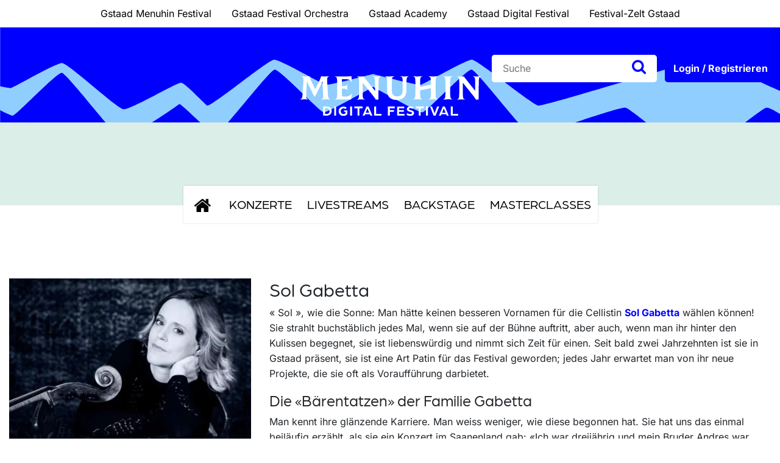

--- FILE ---
content_type: text/html; charset=UTF-8
request_url: https://www.gstaaddigitalfestival.ch/artists/sol-gabetta/
body_size: 21203
content:
<!doctype html>
<html lang="de-DE-formal">
<head>
    <meta charset="UTF-8">
    <meta http-equiv="X-UA-Compatible" content="IE=edge">
    <meta name="viewport" content="width=device-width, initial-scale=1.0">

    <meta name="facebook-domain-verification" content="8pfmjg16kwkex76miicc81ls31n0sf" />

    <meta name='robots' content='index, follow, max-image-preview:large, max-snippet:-1, max-video-preview:-1' />

	<!-- This site is optimized with the Yoast SEO plugin v24.5 - https://yoast.com/wordpress/plugins/seo/ -->
	<title>Sol Gabetta - Gstaad Digital Festival</title>
	<link rel="canonical" href="https://www.gstaaddigitalfestival.ch/artists/sol-gabetta/" />
	<meta property="og:locale" content="de_DE" />
	<meta property="og:type" content="article" />
	<meta property="og:title" content="Sol Gabetta - Gstaad Digital Festival" />
	<meta property="og:url" content="https://www.gstaaddigitalfestival.ch/artists/sol-gabetta/" />
	<meta property="og:site_name" content="Gstaad Digital Festival" />
	<meta property="article:modified_time" content="2019-05-13T17:56:01+00:00" />
	<meta property="og:image" content="https://gstaaddigitalfestival.b-cdn.net/wp-content/uploads/2019/04/Sol-Gabetta_Artist.jpg" />
	<meta property="og:image:width" content="1200" />
	<meta property="og:image:height" content="680" />
	<meta property="og:image:type" content="image/jpeg" />
	<meta name="twitter:card" content="summary_large_image" />
	<script type="application/ld+json" class="yoast-schema-graph">{"@context":"https://schema.org","@graph":[{"@type":"WebPage","@id":"https://www.gstaaddigitalfestival.ch/artists/sol-gabetta/","url":"https://www.gstaaddigitalfestival.ch/artists/sol-gabetta/","name":"Sol Gabetta - Gstaad Digital Festival","isPartOf":{"@id":"https://www.gstaaddigitalfestival.ch/#website"},"primaryImageOfPage":{"@id":"https://www.gstaaddigitalfestival.ch/artists/sol-gabetta/#primaryimage"},"image":{"@id":"https://www.gstaaddigitalfestival.ch/artists/sol-gabetta/#primaryimage"},"thumbnailUrl":"https://gstaaddigitalfestival.b-cdn.net/wp-content/uploads/2019/04/Sol-Gabetta_Artist.jpg","datePublished":"2019-04-09T14:26:32+00:00","dateModified":"2019-05-13T17:56:01+00:00","breadcrumb":{"@id":"https://www.gstaaddigitalfestival.ch/artists/sol-gabetta/#breadcrumb"},"inLanguage":"de","potentialAction":[{"@type":"ReadAction","target":["https://www.gstaaddigitalfestival.ch/artists/sol-gabetta/"]}]},{"@type":"ImageObject","inLanguage":"de","@id":"https://www.gstaaddigitalfestival.ch/artists/sol-gabetta/#primaryimage","url":"https://gstaaddigitalfestival.b-cdn.net/wp-content/uploads/2019/04/Sol-Gabetta_Artist.jpg","contentUrl":"https://gstaaddigitalfestival.b-cdn.net/wp-content/uploads/2019/04/Sol-Gabetta_Artist.jpg","width":1200,"height":680,"caption":"Sol Gabetta_Profile"},{"@type":"BreadcrumbList","@id":"https://www.gstaaddigitalfestival.ch/artists/sol-gabetta/#breadcrumb","itemListElement":[{"@type":"ListItem","position":1,"name":"Startseite","item":"https://www.gstaaddigitalfestival.ch/"},{"@type":"ListItem","position":2,"name":"Artists","item":"https://www.gstaaddigitalfestival.ch/artists/"},{"@type":"ListItem","position":3,"name":"Sol Gabetta"}]},{"@type":"WebSite","@id":"https://www.gstaaddigitalfestival.ch/#website","url":"https://www.gstaaddigitalfestival.ch/","name":"Gstaad Digital Festival","description":"","publisher":{"@id":"https://www.gstaaddigitalfestival.ch/#organization"},"potentialAction":[{"@type":"SearchAction","target":{"@type":"EntryPoint","urlTemplate":"https://www.gstaaddigitalfestival.ch/?s={search_term_string}"},"query-input":{"@type":"PropertyValueSpecification","valueRequired":true,"valueName":"search_term_string"}}],"inLanguage":"de"},{"@type":"Organization","@id":"https://www.gstaaddigitalfestival.ch/#organization","name":"Gstaad Digital Festival","url":"https://www.gstaaddigitalfestival.ch/","logo":{"@type":"ImageObject","inLanguage":"de","@id":"https://www.gstaaddigitalfestival.ch/#/schema/logo/image/","url":"https://www.gstaaddigitalfestival.ch/wp-content/uploads/2019/08/gstaad.png","contentUrl":"https://www.gstaaddigitalfestival.ch/wp-content/uploads/2019/08/gstaad.png","width":280,"height":165,"caption":"Gstaad Digital Festival"},"image":{"@id":"https://www.gstaaddigitalfestival.ch/#/schema/logo/image/"}}]}</script>
	<!-- / Yoast SEO plugin. -->


<link rel='dns-prefetch' href='//stackpath.bootstrapcdn.com' />
<link rel='dns-prefetch' href='//cdnjs.cloudflare.com' />
<link rel='dns-prefetch' href='//player.vimeo.com' />
<link rel='dns-prefetch' href='//use.typekit.net' />
<link rel='dns-prefetch' href='//gstaaddigitalfestival.b-cdn.net' />
<link href='https://gstaaddigitalfestival.b-cdn.net' rel='preconnect' />
<link rel="alternate" type="application/rss+xml" title="Gstaad Digital Festival &raquo; Feed" href="https://www.gstaaddigitalfestival.ch/feed/" />
<link rel="alternate" type="application/rss+xml" title="Gstaad Digital Festival &raquo; Kommentar-Feed" href="https://www.gstaaddigitalfestival.ch/comments/feed/" />
<style id='wp-emoji-styles-inline-css' type='text/css'>

	img.wp-smiley, img.emoji {
		display: inline !important;
		border: none !important;
		box-shadow: none !important;
		height: 1em !important;
		width: 1em !important;
		margin: 0 0.07em !important;
		vertical-align: -0.1em !important;
		background: none !important;
		padding: 0 !important;
	}
</style>
<link rel='stylesheet' id='wp-block-library-css' href='https://gstaaddigitalfestival.b-cdn.net/wp-includes/css/dist/block-library/style.min.css?ver=6.5.7' type='text/css' media='all' />
<style id='wppb-edit-profile-style-inline-css' type='text/css'>


</style>
<style id='wppb-login-style-inline-css' type='text/css'>


</style>
<style id='wppb-recover-password-style-inline-css' type='text/css'>


</style>
<style id='wppb-register-style-inline-css' type='text/css'>


</style>
<style id='classic-theme-styles-inline-css' type='text/css'>
/*! This file is auto-generated */
.wp-block-button__link{color:#fff;background-color:#32373c;border-radius:9999px;box-shadow:none;text-decoration:none;padding:calc(.667em + 2px) calc(1.333em + 2px);font-size:1.125em}.wp-block-file__button{background:#32373c;color:#fff;text-decoration:none}
</style>
<style id='global-styles-inline-css' type='text/css'>
body{--wp--preset--color--black: #000000;--wp--preset--color--cyan-bluish-gray: #abb8c3;--wp--preset--color--white: #ffffff;--wp--preset--color--pale-pink: #f78da7;--wp--preset--color--vivid-red: #cf2e2e;--wp--preset--color--luminous-vivid-orange: #ff6900;--wp--preset--color--luminous-vivid-amber: #fcb900;--wp--preset--color--light-green-cyan: #7bdcb5;--wp--preset--color--vivid-green-cyan: #00d084;--wp--preset--color--pale-cyan-blue: #8ed1fc;--wp--preset--color--vivid-cyan-blue: #0693e3;--wp--preset--color--vivid-purple: #9b51e0;--wp--preset--gradient--vivid-cyan-blue-to-vivid-purple: linear-gradient(135deg,rgba(6,147,227,1) 0%,rgb(155,81,224) 100%);--wp--preset--gradient--light-green-cyan-to-vivid-green-cyan: linear-gradient(135deg,rgb(122,220,180) 0%,rgb(0,208,130) 100%);--wp--preset--gradient--luminous-vivid-amber-to-luminous-vivid-orange: linear-gradient(135deg,rgba(252,185,0,1) 0%,rgba(255,105,0,1) 100%);--wp--preset--gradient--luminous-vivid-orange-to-vivid-red: linear-gradient(135deg,rgba(255,105,0,1) 0%,rgb(207,46,46) 100%);--wp--preset--gradient--very-light-gray-to-cyan-bluish-gray: linear-gradient(135deg,rgb(238,238,238) 0%,rgb(169,184,195) 100%);--wp--preset--gradient--cool-to-warm-spectrum: linear-gradient(135deg,rgb(74,234,220) 0%,rgb(151,120,209) 20%,rgb(207,42,186) 40%,rgb(238,44,130) 60%,rgb(251,105,98) 80%,rgb(254,248,76) 100%);--wp--preset--gradient--blush-light-purple: linear-gradient(135deg,rgb(255,206,236) 0%,rgb(152,150,240) 100%);--wp--preset--gradient--blush-bordeaux: linear-gradient(135deg,rgb(254,205,165) 0%,rgb(254,45,45) 50%,rgb(107,0,62) 100%);--wp--preset--gradient--luminous-dusk: linear-gradient(135deg,rgb(255,203,112) 0%,rgb(199,81,192) 50%,rgb(65,88,208) 100%);--wp--preset--gradient--pale-ocean: linear-gradient(135deg,rgb(255,245,203) 0%,rgb(182,227,212) 50%,rgb(51,167,181) 100%);--wp--preset--gradient--electric-grass: linear-gradient(135deg,rgb(202,248,128) 0%,rgb(113,206,126) 100%);--wp--preset--gradient--midnight: linear-gradient(135deg,rgb(2,3,129) 0%,rgb(40,116,252) 100%);--wp--preset--font-size--small: 13px;--wp--preset--font-size--medium: 20px;--wp--preset--font-size--large: 36px;--wp--preset--font-size--x-large: 42px;--wp--preset--spacing--20: 0.44rem;--wp--preset--spacing--30: 0.67rem;--wp--preset--spacing--40: 1rem;--wp--preset--spacing--50: 1.5rem;--wp--preset--spacing--60: 2.25rem;--wp--preset--spacing--70: 3.38rem;--wp--preset--spacing--80: 5.06rem;--wp--preset--shadow--natural: 6px 6px 9px rgba(0, 0, 0, 0.2);--wp--preset--shadow--deep: 12px 12px 50px rgba(0, 0, 0, 0.4);--wp--preset--shadow--sharp: 6px 6px 0px rgba(0, 0, 0, 0.2);--wp--preset--shadow--outlined: 6px 6px 0px -3px rgba(255, 255, 255, 1), 6px 6px rgba(0, 0, 0, 1);--wp--preset--shadow--crisp: 6px 6px 0px rgba(0, 0, 0, 1);}:where(.is-layout-flex){gap: 0.5em;}:where(.is-layout-grid){gap: 0.5em;}body .is-layout-flex{display: flex;}body .is-layout-flex{flex-wrap: wrap;align-items: center;}body .is-layout-flex > *{margin: 0;}body .is-layout-grid{display: grid;}body .is-layout-grid > *{margin: 0;}:where(.wp-block-columns.is-layout-flex){gap: 2em;}:where(.wp-block-columns.is-layout-grid){gap: 2em;}:where(.wp-block-post-template.is-layout-flex){gap: 1.25em;}:where(.wp-block-post-template.is-layout-grid){gap: 1.25em;}.has-black-color{color: var(--wp--preset--color--black) !important;}.has-cyan-bluish-gray-color{color: var(--wp--preset--color--cyan-bluish-gray) !important;}.has-white-color{color: var(--wp--preset--color--white) !important;}.has-pale-pink-color{color: var(--wp--preset--color--pale-pink) !important;}.has-vivid-red-color{color: var(--wp--preset--color--vivid-red) !important;}.has-luminous-vivid-orange-color{color: var(--wp--preset--color--luminous-vivid-orange) !important;}.has-luminous-vivid-amber-color{color: var(--wp--preset--color--luminous-vivid-amber) !important;}.has-light-green-cyan-color{color: var(--wp--preset--color--light-green-cyan) !important;}.has-vivid-green-cyan-color{color: var(--wp--preset--color--vivid-green-cyan) !important;}.has-pale-cyan-blue-color{color: var(--wp--preset--color--pale-cyan-blue) !important;}.has-vivid-cyan-blue-color{color: var(--wp--preset--color--vivid-cyan-blue) !important;}.has-vivid-purple-color{color: var(--wp--preset--color--vivid-purple) !important;}.has-black-background-color{background-color: var(--wp--preset--color--black) !important;}.has-cyan-bluish-gray-background-color{background-color: var(--wp--preset--color--cyan-bluish-gray) !important;}.has-white-background-color{background-color: var(--wp--preset--color--white) !important;}.has-pale-pink-background-color{background-color: var(--wp--preset--color--pale-pink) !important;}.has-vivid-red-background-color{background-color: var(--wp--preset--color--vivid-red) !important;}.has-luminous-vivid-orange-background-color{background-color: var(--wp--preset--color--luminous-vivid-orange) !important;}.has-luminous-vivid-amber-background-color{background-color: var(--wp--preset--color--luminous-vivid-amber) !important;}.has-light-green-cyan-background-color{background-color: var(--wp--preset--color--light-green-cyan) !important;}.has-vivid-green-cyan-background-color{background-color: var(--wp--preset--color--vivid-green-cyan) !important;}.has-pale-cyan-blue-background-color{background-color: var(--wp--preset--color--pale-cyan-blue) !important;}.has-vivid-cyan-blue-background-color{background-color: var(--wp--preset--color--vivid-cyan-blue) !important;}.has-vivid-purple-background-color{background-color: var(--wp--preset--color--vivid-purple) !important;}.has-black-border-color{border-color: var(--wp--preset--color--black) !important;}.has-cyan-bluish-gray-border-color{border-color: var(--wp--preset--color--cyan-bluish-gray) !important;}.has-white-border-color{border-color: var(--wp--preset--color--white) !important;}.has-pale-pink-border-color{border-color: var(--wp--preset--color--pale-pink) !important;}.has-vivid-red-border-color{border-color: var(--wp--preset--color--vivid-red) !important;}.has-luminous-vivid-orange-border-color{border-color: var(--wp--preset--color--luminous-vivid-orange) !important;}.has-luminous-vivid-amber-border-color{border-color: var(--wp--preset--color--luminous-vivid-amber) !important;}.has-light-green-cyan-border-color{border-color: var(--wp--preset--color--light-green-cyan) !important;}.has-vivid-green-cyan-border-color{border-color: var(--wp--preset--color--vivid-green-cyan) !important;}.has-pale-cyan-blue-border-color{border-color: var(--wp--preset--color--pale-cyan-blue) !important;}.has-vivid-cyan-blue-border-color{border-color: var(--wp--preset--color--vivid-cyan-blue) !important;}.has-vivid-purple-border-color{border-color: var(--wp--preset--color--vivid-purple) !important;}.has-vivid-cyan-blue-to-vivid-purple-gradient-background{background: var(--wp--preset--gradient--vivid-cyan-blue-to-vivid-purple) !important;}.has-light-green-cyan-to-vivid-green-cyan-gradient-background{background: var(--wp--preset--gradient--light-green-cyan-to-vivid-green-cyan) !important;}.has-luminous-vivid-amber-to-luminous-vivid-orange-gradient-background{background: var(--wp--preset--gradient--luminous-vivid-amber-to-luminous-vivid-orange) !important;}.has-luminous-vivid-orange-to-vivid-red-gradient-background{background: var(--wp--preset--gradient--luminous-vivid-orange-to-vivid-red) !important;}.has-very-light-gray-to-cyan-bluish-gray-gradient-background{background: var(--wp--preset--gradient--very-light-gray-to-cyan-bluish-gray) !important;}.has-cool-to-warm-spectrum-gradient-background{background: var(--wp--preset--gradient--cool-to-warm-spectrum) !important;}.has-blush-light-purple-gradient-background{background: var(--wp--preset--gradient--blush-light-purple) !important;}.has-blush-bordeaux-gradient-background{background: var(--wp--preset--gradient--blush-bordeaux) !important;}.has-luminous-dusk-gradient-background{background: var(--wp--preset--gradient--luminous-dusk) !important;}.has-pale-ocean-gradient-background{background: var(--wp--preset--gradient--pale-ocean) !important;}.has-electric-grass-gradient-background{background: var(--wp--preset--gradient--electric-grass) !important;}.has-midnight-gradient-background{background: var(--wp--preset--gradient--midnight) !important;}.has-small-font-size{font-size: var(--wp--preset--font-size--small) !important;}.has-medium-font-size{font-size: var(--wp--preset--font-size--medium) !important;}.has-large-font-size{font-size: var(--wp--preset--font-size--large) !important;}.has-x-large-font-size{font-size: var(--wp--preset--font-size--x-large) !important;}
.wp-block-navigation a:where(:not(.wp-element-button)){color: inherit;}
:where(.wp-block-post-template.is-layout-flex){gap: 1.25em;}:where(.wp-block-post-template.is-layout-grid){gap: 1.25em;}
:where(.wp-block-columns.is-layout-flex){gap: 2em;}:where(.wp-block-columns.is-layout-grid){gap: 2em;}
.wp-block-pullquote{font-size: 1.5em;line-height: 1.6;}
</style>
<link data-minify="1" rel='stylesheet' id='wppb-epaa-style-css' href='https://gstaaddigitalfestival.b-cdn.net/wp-content/cache/min/1/wp-content/plugins/profile-builder-pro/add-ons-advanced/edit-profile-approved-by-admin/assets/css/style.css?ver=1766152755' type='text/css' media='all' />
<link data-minify="1" rel='stylesheet' id='dashicons-css' href='https://gstaaddigitalfestival.b-cdn.net/wp-content/cache/min/1/wp-includes/css/dashicons.min.css?ver=1766152755' type='text/css' media='all' />
<link data-minify="1" rel='stylesheet' id='thickbox-css' href='https://gstaaddigitalfestival.b-cdn.net/wp-content/cache/min/1/wp-includes/js/thickbox/thickbox.css?ver=1766152755' type='text/css' media='all' />
<link data-minify="1" rel='stylesheet' id='wppb-cpm-style-frontend-css' href='https://gstaaddigitalfestival.b-cdn.net/wp-content/cache/min/1/wp-content/plugins/profile-builder-pro/add-ons-advanced/custom-profile-menus/assets/css/style-frontend.css?ver=1766152756' type='text/css' media='all' />
<link data-minify="1" rel='stylesheet' id='cms-navigation-style-base-css' href='https://gstaaddigitalfestival.b-cdn.net/wp-content/cache/min/1/wp-content/plugins/wpml-cms-nav/res/css/cms-navigation-base.css?ver=1766152756' type='text/css' media='screen' />
<link data-minify="1" rel='stylesheet' id='cms-navigation-style-css' href='https://gstaaddigitalfestival.b-cdn.net/wp-content/cache/min/1/wp-content/plugins/wpml-cms-nav/res/css/cms-navigation.css?ver=1766152756' type='text/css' media='screen' />
<link data-minify="1" rel='stylesheet' id='gstaad-fonts-css' href='https://gstaaddigitalfestival.b-cdn.net/wp-content/cache/min/1/wp-content/google-fonts/libre-baskerville-roboto.css?ver=1766152756' type='text/css' media='all' />
<link data-minify="1" rel='stylesheet' id='gstaad-fonts-typekit-css' href='https://gstaaddigitalfestival.b-cdn.net/wp-content/cache/min/1/lmt0vzl.css?ver=1766152756' type='text/css' media='all' />
<link data-minify="1" rel='stylesheet' id='gstaad-bootstrap-grid-css' href='https://gstaaddigitalfestival.b-cdn.net/wp-content/cache/min/1/wp-content/themes/gstaad/css/bootstrap-grid.css?ver=1766152756' type='text/css' media='all' />
<link data-minify="1" rel='stylesheet' id='gstaad-bootstrap-reboot-css' href='https://gstaaddigitalfestival.b-cdn.net/wp-content/cache/min/1/wp-content/themes/gstaad/css/bootstrap-reboot.css?ver=1766152756' type='text/css' media='all' />
<link data-minify="1" rel='stylesheet' id='gstaad-bootstrap-css' href='https://gstaaddigitalfestival.b-cdn.net/wp-content/cache/min/1/wp-content/themes/gstaad/css/bootstrap.css?ver=1766152756' type='text/css' media='all' />
<link data-minify="1" rel='stylesheet' id='gstaad-font-awesome-css' href='https://gstaaddigitalfestival.b-cdn.net/wp-content/cache/min/1/wp-content/themes/gstaad/css/font-awesome.css?ver=1766152756' type='text/css' media='all' />
<link data-minify="1" rel='stylesheet' id='gstaad-owl-carousel-css' href='https://gstaaddigitalfestival.b-cdn.net/wp-content/cache/min/1/wp-content/themes/gstaad/vendor/owl-carousel/css/owl.carousel.css?ver=1766152756' type='text/css' media='all' />
<link data-minify="1" rel='stylesheet' id='gstaad-style-css' href='https://gstaaddigitalfestival.b-cdn.net/wp-content/cache/min/1/wp-content/themes/gstaad/css/style.css?ver=1766152756' type='text/css' media='all' />
<link data-minify="1" rel='stylesheet' id='borlabs-cookie-css' href='https://gstaaddigitalfestival.b-cdn.net/wp-content/cache/min/1/wp-content/cache/borlabs-cookie/borlabs-cookie_1_de.css?ver=1766152768' type='text/css' media='all' />
<link data-minify="1" rel='stylesheet' id='wppb_stylesheet-css' href='https://gstaaddigitalfestival.b-cdn.net/wp-content/cache/min/1/wp-content/plugins/profile-builder/assets/css/style-front-end.css?ver=1766152756' type='text/css' media='all' />
<script type="text/javascript" id="wpml-cookie-js-extra">
/* <![CDATA[ */
var wpml_cookies = {"wp-wpml_current_language":{"value":"de","expires":1,"path":"\/"}};
var wpml_cookies = {"wp-wpml_current_language":{"value":"de","expires":1,"path":"\/"}};
/* ]]> */
</script>
<script data-minify="1" type="text/javascript" src="https://gstaaddigitalfestival.b-cdn.net/wp-content/cache/min/1/wp-content/plugins/sitepress-multilingual-cms/res/js/cookies/language-cookie.js?ver=1766152756" id="wpml-cookie-js" defer="defer" data-wp-strategy="defer"></script>
<script type="text/javascript" src="https://gstaaddigitalfestival.b-cdn.net/wp-includes/js/jquery/jquery.min.js?ver=3.7.1" id="jquery-core-js"></script>
<script type="text/javascript" src="https://gstaaddigitalfestival.b-cdn.net/wp-includes/js/jquery/jquery-migrate.min.js?ver=3.4.1" id="jquery-migrate-js" data-rocket-defer defer></script>
<script type="text/javascript" id="wppb-epaa-frontend-js-js-extra">
/* <![CDATA[ */
var wppb_epaa = {"ajaxurl":"https:\/\/www.gstaaddigitalfestival.ch\/wp-admin\/admin-ajax.php"};
/* ]]> */
</script>
<script data-minify="1" type="text/javascript" src="https://gstaaddigitalfestival.b-cdn.net/wp-content/cache/min/1/wp-content/plugins/profile-builder-pro/add-ons-advanced/edit-profile-approved-by-admin/assets/js/epaa-frontend.js?ver=1766152756" id="wppb-epaa-frontend-js-js" data-rocket-defer defer></script>
<script data-minify="1" type="text/javascript" src="https://gstaaddigitalfestival.b-cdn.net/wp-content/cache/min/1/wp-content/plugins/profile-builder-pro/add-ons-advanced/custom-profile-menus/assets/js/wppb_cpm_main.js?ver=1766152756" id="wppb-cpm-script-js" data-rocket-defer defer></script>
<script type="text/javascript" id="borlabs-cookie-prioritize-js-before">
/* <![CDATA[ */
var borlabsCookiePrioritized = {"cookieDomain":"www.gstaaddigitalfestival.ch","cookiePath":"\/","cookieVersion":1,"cookiesForBots":true,"optInJS":{"statistics":{"google-analytics":"[base64]"}},"optInCodesUnblocked":{}};
/* ]]> */
</script>
<script type="text/javascript" src="https://gstaaddigitalfestival.b-cdn.net/wp-content/plugins/borlabs-cookie/assets/javascript/borlabs-cookie-prioritize.min.js?ver=2.3.0.18" id="borlabs-cookie-prioritize-js" data-rocket-defer defer></script>
<link rel="https://api.w.org/" href="https://www.gstaaddigitalfestival.ch/wp-json/" /><link rel="EditURI" type="application/rsd+xml" title="RSD" href="https://www.gstaaddigitalfestival.ch/xmlrpc.php?rsd" />
<meta name="generator" content="WordPress 6.5.7" />
<link rel='shortlink' href='https://www.gstaaddigitalfestival.ch/?p=389' />
<link rel="alternate" type="application/json+oembed" href="https://www.gstaaddigitalfestival.ch/wp-json/oembed/1.0/embed?url=https%3A%2F%2Fwww.gstaaddigitalfestival.ch%2Fartists%2Fsol-gabetta%2F" />
<link rel="alternate" type="text/xml+oembed" href="https://www.gstaaddigitalfestival.ch/wp-json/oembed/1.0/embed?url=https%3A%2F%2Fwww.gstaaddigitalfestival.ch%2Fartists%2Fsol-gabetta%2F&#038;format=xml" />
<meta name="generator" content="WPML ver:4.8.6 stt:1,4,3;" />
<style type="text/css">.recentcomments a{display:inline !important;padding:0 !important;margin:0 !important;}</style><script>
if('0' === '1') {
    window.dataLayer = window.dataLayer || [];
    function gtag(){dataLayer.push(arguments);}
    gtag('consent', 'default', {
       'ad_storage': 'denied',
       'analytics_storage': 'denied'
    });
    gtag("js", new Date());

    gtag("config", "UA-100122347-1", { "anonymize_ip": true });

    (function (w, d, s, i) {
    var f = d.getElementsByTagName(s)[0],
        j = d.createElement(s);
    j.async = true;
    j.src =
        "https://www.googletagmanager.com/gtag/js?id=" + i;
    f.parentNode.insertBefore(j, f);
    })(window, document, "script", "UA-100122347-1");
}
</script><link rel="icon" href="https://gstaaddigitalfestival.b-cdn.net/wp-content/uploads/2019/03/cropped-favicon-32x32.png.webp" sizes="32x32" />
<link rel="icon" href="https://gstaaddigitalfestival.b-cdn.net/wp-content/uploads/2019/03/cropped-favicon-192x192.png.webp" sizes="192x192" />
<link rel="apple-touch-icon" href="https://gstaaddigitalfestival.b-cdn.net/wp-content/uploads/2019/03/cropped-favicon-180x180.png.webp" />
<meta name="msapplication-TileImage" content="https://gstaaddigitalfestival.b-cdn.net/wp-content/uploads/2019/03/cropped-favicon-270x270.png" />
		<style type="text/css" id="wp-custom-css">
			#BorlabsCookieBox *:not(._brlbs-keyboard):focus {
	outline: 0 !important;
}

#BorlabsCookieBox ._brlbs-btn {
	font-size: 1em !important;
	padding: 0.6em 1.5em !important;
}

@media screen and (min-width: 768px) {
	.cookie-box .col-12.col-sm-3 {
		display: flex;
		flex-direction: row;
		justify-content: space-between;
	}
}

.cookie-box #BorlabsCookieEntranceA11YHeadline {
	display: none !important
}		</style>
		<meta name="generator" content="WP Rocket 3.19.3" data-wpr-features="wpr_defer_js wpr_minify_js wpr_cache_webp wpr_minify_css wpr_cdn wpr_desktop" /></head>

<body class="artist-template-default single single-artist postid-389 relaunch-2025">
<!-- start topbar -->
<div data-rocket-location-hash="b92b63a7fd08e92d9634b3ee24096e68" class="topbar">
    <div data-rocket-location-hash="6005da2017e5fd3302f88d75d9af55c2" class="container">
        <!-- start row -->
        <div data-rocket-location-hash="8cf8b233c168af269a213b6e05d249f9" class="row">
            <div data-rocket-location-hash="6cd8d4031a155a6e0023bafd19002447" class="col">
                <ul id="menu-top-navigation" class="menu"><li id="menu-item-121" class="menu-item menu-item-type-custom menu-item-object-custom menu-item-121"><a href="https://www.gstaadmenuhinfestival.ch/">Gstaad Menuhin Festival</a></li>
<li id="menu-item-122" class="menu-item menu-item-type-custom menu-item-object-custom menu-item-122"><a href="https://www.gstaadfestivalorchestra.ch/">Gstaad Festival Orchestra</a></li>
<li id="menu-item-123" class="menu-item menu-item-type-custom menu-item-object-custom menu-item-123"><a href="https://www.gstaadacademy.ch/">Gstaad Academy</a></li>
<li id="menu-item-124" class="menu-item menu-item-type-custom menu-item-object-custom menu-item-home menu-item-124"><a href="https://www.gstaaddigitalfestival.ch/">Gstaad Digital Festival</a></li>
<li id="menu-item-649" class="menu-item menu-item-type-custom menu-item-object-custom menu-item-649"><a target="_blank" rel="noopener" href="http://www.festivalzelt.ch/">Festival-Zelt Gstaad</a></li>
</ul>            </div>
        </div>
        <!-- end row -->
    </div>
</div>
<!-- end topbar -->
<!-- start header -->
<header data-rocket-location-hash="3a4027665ad9f2367bf741c48b492afd" class="header">
    <!-- start header top -->
    <div data-rocket-location-hash="c8a2ad606dd3c438787ddade730f2568" class="header-top">
        <div data-rocket-location-hash="c2b2a1461d8b94e639cd80a05325878c" class="container">
            <!-- start row -->
            <div data-rocket-location-hash="fbef79bff5c4e1958e7a956f6ebbfa64" class="row">
                <div class="col">
                    <a href="javascript:;" title="menu" class="menu-icon"><i class="fa fa-bars"></i> Menü</a>
                    <!-- start logo -->
                    <div class="logo">
                        <a href="https://www.gstaaddigitalfestival.ch/" title="Gstaad Digital Festival">
                                                            <img src="https://gstaaddigitalfestival.b-cdn.net/wp-content/themes/gstaad/images/gstaad-white.svg?v=2" width="139" height="82" alt="Gstaad Digital Festival">
                                                    </a>
                    </div>
                    <!-- end logo -->
                </div>
            </div>
            <!-- end row -->
        </div>
        <!-- start main navigation -->
        <nav class="main-navigation">
            <a href="javascript:;" title="close" class="ico-close"><i class="fa fa-times"></i></a>
            <!-- satrt top menu -->
            <div class="top-menu">
                <ul id="menu-top-navigation-1" class="menu"><li class="menu-item menu-item-type-custom menu-item-object-custom menu-item-121"><a href="https://www.gstaadmenuhinfestival.ch/">Gstaad Menuhin Festival</a></li>
<li class="menu-item menu-item-type-custom menu-item-object-custom menu-item-122"><a href="https://www.gstaadfestivalorchestra.ch/">Gstaad Festival Orchestra</a></li>
<li class="menu-item menu-item-type-custom menu-item-object-custom menu-item-123"><a href="https://www.gstaadacademy.ch/">Gstaad Academy</a></li>
<li class="menu-item menu-item-type-custom menu-item-object-custom menu-item-home menu-item-124"><a href="https://www.gstaaddigitalfestival.ch/">Gstaad Digital Festival</a></li>
<li class="menu-item menu-item-type-custom menu-item-object-custom menu-item-649"><a target="_blank" rel="noopener" href="http://www.festivalzelt.ch/">Festival-Zelt Gstaad</a></li>
</ul>            </div>
            <!-- end top menu -->
            <div data-rocket-location-hash="f117ee89930d3a249ddbfc02370ddefa" class="container">
                <!-- start row -->
                <div data-rocket-location-hash="6befeb447f21776780aba789e248bfd4" class="row">
                    <div class="col">
                        <div class="navigation-in">
                            <ul id="menu-hauptnavigation-2022" class="menu"><li id="menu-item-4904" class="home menu-item menu-item-type-custom menu-item-object-custom menu-item-4904"><a href="/"><i class="fa fa-home"></i><span></span></i></a></li>
<li id="menu-item-4905" class="menu-item menu-item-type-taxonomy menu-item-object-video_category menu-item-has-children menu-item-4905"><a href="https://www.gstaaddigitalfestival.ch/video-category/konzerte/">Konzerte</a>
<ul class="sub-menu">
	<li id="menu-item-4909" class="menu-item menu-item-type-taxonomy menu-item-object-video_category menu-item-has-children menu-item-4909"><a href="https://www.gstaaddigitalfestival.ch/video-category/kategorien/">Kategorien</a>
	<ul class="sub-menu">
		<li id="menu-item-4910" class="menu-item menu-item-type-taxonomy menu-item-object-video_category menu-item-4910"><a href="https://www.gstaaddigitalfestival.ch/video-category/gstaad_academy/">Gstaad Academy</a></li>
		<li id="menu-item-4911" class="menu-item menu-item-type-taxonomy menu-item-object-video_category menu-item-4911"><a href="https://www.gstaaddigitalfestival.ch/video-category/kammermusik/">Kammermusik</a></li>
		<li id="menu-item-5096" class="menu-item menu-item-type-taxonomy menu-item-object-video_category menu-item-5096"><a href="https://www.gstaaddigitalfestival.ch/video-category/klavier/">Klavier</a></li>
		<li id="menu-item-5097" class="menu-item menu-item-type-taxonomy menu-item-object-video_category menu-item-5097"><a href="https://www.gstaaddigitalfestival.ch/video-category/musikextra_discovery/">Musikextra / Discovery</a></li>
		<li id="menu-item-5098" class="menu-item menu-item-type-taxonomy menu-item-object-video_category menu-item-5098"><a href="https://www.gstaaddigitalfestival.ch/video-category/orchester_chor/">Orchester / Chor</a></li>
		<li id="menu-item-5099" class="menu-item menu-item-type-taxonomy menu-item-object-video_category menu-item-5099"><a href="https://www.gstaaddigitalfestival.ch/video-category/todays_music/">Today&#8217;s Music</a></li>
	</ul>
</li>
	<li id="menu-item-4912" class="menu-item menu-item-type-taxonomy menu-item-object-video_category menu-item-has-children menu-item-4912"><a href="https://www.gstaaddigitalfestival.ch/video-category/kuenstler_innen_ensembles/">Künstler*innen / Ensembles</a>
	<ul class="sub-menu">
		<li id="menu-item-5076" class="menu-item menu-item-type-taxonomy menu-item-object-video_category menu-item-5076"><a href="https://www.gstaaddigitalfestival.ch/video-category/ahonen_joonas/">Ahonen, Joonas</a></li>
		<li id="menu-item-5077" class="menu-item menu-item-type-taxonomy menu-item-object-video_category menu-item-5077"><a href="https://www.gstaaddigitalfestival.ch/video-category/antonini_giovanni/">Antonini, Giovanni</a></li>
		<li id="menu-item-5078" class="menu-item menu-item-type-taxonomy menu-item-object-video_category menu-item-5078"><a href="https://www.gstaaddigitalfestival.ch/video-category/avital_avi/">Avital, Avi</a></li>
		<li id="menu-item-5080" class="menu-item menu-item-type-taxonomy menu-item-object-video_category menu-item-5080"><a href="https://www.gstaaddigitalfestival.ch/video-category/behle_daniel/">Behle, Daniel</a></li>
		<li id="menu-item-5081" class="menu-item menu-item-type-taxonomy menu-item-object-video_category menu-item-5081"><a href="https://www.gstaaddigitalfestival.ch/video-category/bezuidenhout_kristian/">Bezuidenhout, Kristian</a></li>
		<li id="menu-item-5082" class="menu-item menu-item-type-taxonomy menu-item-object-video_category menu-item-5082"><a href="https://www.gstaaddigitalfestival.ch/video-category/borisov_roman/">Borisov, Roman</a></li>
		<li id="menu-item-5083" class="menu-item menu-item-type-taxonomy menu-item-object-video_category menu-item-5083"><a href="https://www.gstaaddigitalfestival.ch/video-category/chamayou_bertrand/">Chamayou, Bertrand</a></li>
		<li id="menu-item-5084" class="menu-item menu-item-type-taxonomy menu-item-object-video_category menu-item-5084"><a href="https://www.gstaaddigitalfestival.ch/video-category/chiaroscuro_quartet/">Chiaroscuro Quartet</a></li>
		<li id="menu-item-5101" class="menu-item menu-item-type-taxonomy menu-item-object-video_category menu-item-5101"><a href="https://www.gstaaddigitalfestival.ch/video-category/choi_songha/">Choi, SongHa</a></li>
		<li id="menu-item-6383" class="menu-item menu-item-type-taxonomy menu-item-object-video_category menu-item-6383"><a href="https://www.gstaaddigitalfestival.ch/video-category/dovgan-alexandra/">Dovgan, Alexandra</a></li>
		<li id="menu-item-5102" class="menu-item menu-item-type-taxonomy menu-item-object-video_category menu-item-5102"><a href="https://www.gstaaddigitalfestival.ch/video-category/ensemble_vocal_de_lausanne/">Ensemble Vocal de Lausanne</a></li>
		<li id="menu-item-5103" class="menu-item menu-item-type-taxonomy menu-item-object-video_category menu-item-5103"><a href="https://www.gstaaddigitalfestival.ch/video-category/faust_isabelle/">Faust, Isabelle</a></li>
		<li id="menu-item-5104" class="menu-item menu-item-type-taxonomy menu-item-object-video_category menu-item-5104"><a href="https://www.gstaaddigitalfestival.ch/video-category/favre_kahn_laure/">Favre-Kahn, Laure</a></li>
		<li id="menu-item-5105" class="menu-item menu-item-type-taxonomy menu-item-object-video_category menu-item-5105"><a href="https://www.gstaaddigitalfestival.ch/video-category/fejervari_zoltan/">Fejérvári, Zoltán</a></li>
		<li id="menu-item-5106" class="menu-item menu-item-type-taxonomy menu-item-object-video_category menu-item-5106"><a href="https://www.gstaaddigitalfestival.ch/video-category/gabetta_andres/">Gabetta, Andrés</a></li>
		<li id="menu-item-5107" class="menu-item menu-item-type-taxonomy menu-item-object-video_category menu-item-5107"><a href="https://www.gstaaddigitalfestival.ch/video-category/gabetta_sol/">Gabetta, Sol</a></li>
		<li id="menu-item-5108" class="menu-item menu-item-type-taxonomy menu-item-object-video_category menu-item-5108"><a href="https://www.gstaaddigitalfestival.ch/video-category/gabrieli_consort_players/">Gabrieli Consort &amp; Players</a></li>
		<li id="menu-item-5109" class="menu-item menu-item-type-taxonomy menu-item-object-video_category menu-item-5109"><a href="https://www.gstaaddigitalfestival.ch/video-category/goerner-nelson/">Goerner, Nelson</a></li>
		<li id="menu-item-5110" class="menu-item menu-item-type-taxonomy menu-item-object-video_category menu-item-5110"><a href="https://www.gstaaddigitalfestival.ch/video-category/gstaad_festival_orchestra/">Gstaad Festival Orchestra</a></li>
		<li id="menu-item-5112" class="menu-item menu-item-type-taxonomy menu-item-object-video_category menu-item-5112"><a href="https://www.gstaaddigitalfestival.ch/video-category/harnisch_rachel/">Harnisch, Rachel</a></li>
		<li id="menu-item-5111" class="menu-item menu-item-type-taxonomy menu-item-object-video_category menu-item-5111"><a href="https://www.gstaaddigitalfestival.ch/video-category/hagen_julia/">Hagen, Julia</a></li>
		<li id="menu-item-5113" class="menu-item menu-item-type-taxonomy menu-item-object-video_category menu-item-5113"><a href="https://www.gstaaddigitalfestival.ch/video-category/ibragimova_alina/">Ibragimova, Alina</a></li>
		<li id="menu-item-5114" class="menu-item menu-item-type-taxonomy menu-item-object-video_category menu-item-5114"><a href="https://www.gstaaddigitalfestival.ch/video-category/jaroussky_philippe/">Jaroussky, Philippe</a></li>
		<li id="menu-item-5115" class="menu-item menu-item-type-taxonomy menu-item-object-video_category menu-item-5115"><a href="https://www.gstaaddigitalfestival.ch/video-category/jaervi_kristian/">Järvi, Kristjan</a></li>
		<li id="menu-item-5116" class="menu-item menu-item-type-taxonomy menu-item-object-video_category menu-item-5116"><a href="https://www.gstaaddigitalfestival.ch/video-category/kammerorchester_basel/">Kammerorchester Basel</a></li>
		<li id="menu-item-5117" class="menu-item menu-item-type-taxonomy menu-item-object-video_category menu-item-5117"><a href="https://www.gstaaddigitalfestival.ch/video-category/kennedy_nigel/">Kennedy, Nigel</a></li>
		<li id="menu-item-5118" class="menu-item menu-item-type-taxonomy menu-item-object-video_category menu-item-5118"><a href="https://www.gstaaddigitalfestival.ch/video-category/kim_bomsori/">Kim, Bomsori</a></li>
		<li id="menu-item-4913" class="menu-item menu-item-type-taxonomy menu-item-object-video_category menu-item-4913"><a href="https://www.gstaaddigitalfestival.ch/video-category/kobekina_anastasia/">Kobekina, Anastasia</a></li>
		<li id="menu-item-4914" class="menu-item menu-item-type-taxonomy menu-item-object-video_category menu-item-4914"><a href="https://www.gstaaddigitalfestival.ch/video-category/kopatchinskaja-patricia/">Kopatchinskaja, Patricia</a></li>
		<li id="menu-item-4915" class="menu-item menu-item-type-taxonomy menu-item-object-video_category menu-item-4915"><a href="https://www.gstaaddigitalfestival.ch/video-category/lemper_ute/">Lemper, Ute</a></li>
		<li id="menu-item-4916" class="menu-item menu-item-type-taxonomy menu-item-object-video_category menu-item-4916"><a href="https://www.gstaaddigitalfestival.ch/video-category/leschenko_polina/">Leschenko, Polina</a></li>
		<li id="menu-item-4917" class="menu-item menu-item-type-taxonomy menu-item-object-video_category menu-item-4917"><a href="https://www.gstaaddigitalfestival.ch/video-category/mahidhara_pallavi/">Mahidhara, Pallavi</a></li>
		<li id="menu-item-4918" class="menu-item menu-item-type-taxonomy menu-item-object-video_category menu-item-4918"><a href="https://www.gstaaddigitalfestival.ch/video-category/mccreesh_paul/">McCreesh, Paul</a></li>
		<li id="menu-item-4919" class="menu-item menu-item-type-taxonomy menu-item-object-video_category menu-item-4919"><a href="https://www.gstaaddigitalfestival.ch/video-category/mcferrin_bobby/">McFerrin, Bobby</a></li>
		<li id="menu-item-4920" class="menu-item menu-item-type-taxonomy menu-item-object-video_category menu-item-4920"><a href="https://www.gstaaddigitalfestival.ch/video-category/melnikov_alexander/">Melnikov, Alexander</a></li>
		<li id="menu-item-6373" class="menu-item menu-item-type-taxonomy menu-item-object-video_category menu-item-6373"><a href="https://www.gstaaddigitalfestival.ch/video-category/meyer-sabine/">Meyer, Sabine</a></li>
		<li id="menu-item-4921" class="menu-item menu-item-type-taxonomy menu-item-object-video_category menu-item-4921"><a href="https://www.gstaaddigitalfestival.ch/video-category/mierdl_nathan/">Mierdl, Nathan</a></li>
		<li id="menu-item-4922" class="menu-item menu-item-type-taxonomy menu-item-object-video_category menu-item-4922"><a href="https://www.gstaaddigitalfestival.ch/video-category/namoradze_nicolas/">Namoradze, Nicolas</a></li>
		<li id="menu-item-4923" class="menu-item menu-item-type-taxonomy menu-item-object-video_category menu-item-4923"><a href="https://www.gstaaddigitalfestival.ch/video-category/nefedova_elena/">Nefedova, Elena</a></li>
		<li id="menu-item-4924" class="menu-item menu-item-type-taxonomy menu-item-object-video_category menu-item-4924"><a href="https://www.gstaaddigitalfestival.ch/video-category/neumann_robert/">Neumann, Robert</a></li>
		<li id="menu-item-4925" class="menu-item menu-item-type-taxonomy menu-item-object-video_category menu-item-4925"><a href="https://www.gstaaddigitalfestival.ch/video-category/opalio_chiara/">Opalio, Chiara</a></li>
		<li id="menu-item-4926" class="menu-item menu-item-type-taxonomy menu-item-object-video_category menu-item-4926"><a href="https://www.gstaaddigitalfestival.ch/video-category/piemontesi_francesco/">Piemontesi, Francesco</a></li>
		<li id="menu-item-4927" class="menu-item menu-item-type-taxonomy menu-item-object-video_category menu-item-4927"><a href="https://www.gstaaddigitalfestival.ch/video-category/pietrodarchi_mario_stefano/">Pietrodarchi, Mario Stefano</a></li>
		<li id="menu-item-4928" class="menu-item menu-item-type-taxonomy menu-item-object-video_category menu-item-4928"><a href="https://www.gstaaddigitalfestival.ch/video-category/radulovic_nemanja/">Radulović, Nemanja</a></li>
		<li id="menu-item-4929" class="menu-item menu-item-type-taxonomy menu-item-object-video_category menu-item-4929"><a href="https://www.gstaaddigitalfestival.ch/video-category/renaudin_vary_lucienne/">Renaudin Vary, Lucienne</a></li>
		<li id="menu-item-4930" class="menu-item menu-item-type-taxonomy menu-item-object-video_category menu-item-4930"><a href="https://www.gstaaddigitalfestival.ch/video-category/rial_nuria/">Rial, Nuria</a></li>
		<li id="menu-item-4931" class="menu-item menu-item-type-taxonomy menu-item-object-video_category menu-item-4931"><a href="https://www.gstaaddigitalfestival.ch/video-category/rondeau_jean/">Rondeau, Jean</a></li>
		<li id="menu-item-4932" class="menu-item menu-item-type-taxonomy menu-item-object-video_category menu-item-4932"><a href="https://www.gstaaddigitalfestival.ch/video-category/say_fazil/">Say, Fazil</a></li>
		<li id="menu-item-4933" class="menu-item menu-item-type-taxonomy menu-item-object-video_category menu-item-4933"><a href="https://www.gstaaddigitalfestival.ch/video-category/schiff_sir_andras/">Schiff, Sir András</a></li>
		<li id="menu-item-4934" class="menu-item menu-item-type-taxonomy menu-item-object-video_category menu-item-4934"><a href="https://www.gstaaddigitalfestival.ch/video-category/schultsz_jan/">Schultsz, Jan</a></li>
		<li id="menu-item-4935" class="menu-item menu-item-type-taxonomy menu-item-object-video_category menu-item-4935"><a href="https://www.gstaaddigitalfestival.ch/video-category/steger_maurice/">Steger, Maurice</a></li>
		<li id="menu-item-4936" class="menu-item menu-item-type-taxonomy menu-item-object-video_category menu-item-4936"><a href="https://www.gstaaddigitalfestival.ch/video-category/van_zweden_jaap/">Van Zweden, Jaap</a></li>
		<li id="menu-item-4937" class="menu-item menu-item-type-taxonomy menu-item-object-video_category menu-item-4937"><a href="https://www.gstaaddigitalfestival.ch/video-category/varvaresos_vassilis/">Varvaresos, Vassilis</a></li>
		<li id="menu-item-4938" class="menu-item menu-item-type-taxonomy menu-item-object-video_category menu-item-4938"><a href="https://www.gstaaddigitalfestival.ch/video-category/zacharias_christian/">Zacharias, Christian</a></li>
	</ul>
</li>
	<li id="menu-item-4939" class="menu-item menu-item-type-taxonomy menu-item-object-video_category menu-item-has-children menu-item-4939"><a href="https://www.gstaaddigitalfestival.ch/video-category/epochen/">Epochen</a>
	<ul class="sub-menu">
		<li id="menu-item-4940" class="menu-item menu-item-type-taxonomy menu-item-object-video_category menu-item-4940"><a href="https://www.gstaaddigitalfestival.ch/video-category/barock/">Barock</a></li>
		<li id="menu-item-4941" class="menu-item menu-item-type-taxonomy menu-item-object-video_category menu-item-4941"><a href="https://www.gstaaddigitalfestival.ch/video-category/crossover/">Crossover</a></li>
		<li id="menu-item-5086" class="menu-item menu-item-type-taxonomy menu-item-object-video_category menu-item-5086"><a href="https://www.gstaaddigitalfestival.ch/video-category/moderne/">Moderne</a></li>
		<li id="menu-item-5087" class="menu-item menu-item-type-taxonomy menu-item-object-video_category menu-item-5087"><a href="https://www.gstaaddigitalfestival.ch/video-category/klassik/">Klassik</a></li>
		<li id="menu-item-5085" class="menu-item menu-item-type-taxonomy menu-item-object-video_category menu-item-5085"><a href="https://www.gstaaddigitalfestival.ch/video-category/romantik/">Romantik</a></li>
	</ul>
</li>
	<li id="menu-item-4942" class="menu-item menu-item-type-taxonomy menu-item-object-video_category menu-item-has-children menu-item-4942"><a href="https://www.gstaaddigitalfestival.ch/video-category/veranstaltungsorte/">Veranstaltungsorte</a>
	<ul class="sub-menu">
		<li id="menu-item-5088" class="menu-item menu-item-type-taxonomy menu-item-object-video_category menu-item-5088"><a href="https://www.gstaaddigitalfestival.ch/video-category/festival-zelt-gstaad/">Festival-Zelt Gstaad</a></li>
		<li id="menu-item-5089" class="menu-item menu-item-type-taxonomy menu-item-object-video_category menu-item-5089"><a href="https://www.gstaaddigitalfestival.ch/video-category/kapelle-gstaad/">Kapelle Gstaad</a></li>
		<li id="menu-item-5090" class="menu-item menu-item-type-taxonomy menu-item-object-video_category menu-item-5090"><a href="https://www.gstaaddigitalfestival.ch/video-category/gsteig/">Kirche Gsteig</a></li>
		<li id="menu-item-5091" class="menu-item menu-item-type-taxonomy menu-item-object-video_category menu-item-5091"><a href="https://www.gstaaddigitalfestival.ch/video-category/lauenen/">Kirche Lauenen</a></li>
		<li id="menu-item-5092" class="menu-item menu-item-type-taxonomy menu-item-object-video_category menu-item-5092"><a href="https://www.gstaaddigitalfestival.ch/video-category/rougemont/">Kirche Rougemont</a></li>
		<li id="menu-item-5093" class="menu-item menu-item-type-taxonomy menu-item-object-video_category menu-item-5093"><a href="https://www.gstaaddigitalfestival.ch/video-category/saanen/">Kirche Saanen</a></li>
		<li id="menu-item-5094" class="menu-item menu-item-type-taxonomy menu-item-object-video_category menu-item-5094"><a href="https://www.gstaaddigitalfestival.ch/video-category/kirche-zweisimmen/">Kirche Zweisimmen</a></li>
	</ul>
</li>
</ul>
</li>
<li id="menu-item-5123" class="menu-item menu-item-type-taxonomy menu-item-object-video_category menu-item-has-children menu-item-5123"><a href="https://www.gstaaddigitalfestival.ch/video-category/livestreams/">Livestreams</a>
<ul class="sub-menu">
	<li id="menu-item-4945" class="menu-item menu-item-type-taxonomy menu-item-object-video_category menu-item-4945"><a href="https://www.gstaaddigitalfestival.ch/video-category/livestreams/">Livestreams</a></li>
</ul>
</li>
<li id="menu-item-4906" class="menu-item menu-item-type-taxonomy menu-item-object-video_category menu-item-has-children menu-item-4906"><a href="https://www.gstaaddigitalfestival.ch/video-category/backstage/">Backstage</a>
<ul class="sub-menu">
	<li id="menu-item-4947" class="menu-item menu-item-type-taxonomy menu-item-object-video_category menu-item-4947"><a href="https://www.gstaaddigitalfestival.ch/video-category/discovery/">Discovery</a></li>
	<li id="menu-item-4948" class="menu-item menu-item-type-taxonomy menu-item-object-video_category menu-item-4948"><a href="https://www.gstaaddigitalfestival.ch/video-category/gstaad-academy/">Gstaad Academy</a></li>
	<li id="menu-item-4949" class="menu-item menu-item-type-taxonomy menu-item-object-video_category menu-item-4949"><a href="https://www.gstaaddigitalfestival.ch/video-category/interviews/">Interviews</a></li>
	<li id="menu-item-5100" class="menu-item menu-item-type-taxonomy menu-item-object-video_category menu-item-5100"><a href="https://www.gstaaddigitalfestival.ch/video-category/tipps/">Tipps</a></li>
</ul>
</li>
<li id="menu-item-4907" class="menu-item menu-item-type-taxonomy menu-item-object-video_category menu-item-has-children menu-item-4907"><a href="https://www.gstaaddigitalfestival.ch/video-category/masterclasses/">Masterclasses</a>
<ul class="sub-menu">
	<li id="menu-item-4950" class="menu-item menu-item-type-taxonomy menu-item-object-video_category menu-item-4950"><a href="https://www.gstaaddigitalfestival.ch/video-category/baroque-academy/">Gstaad Baroque Academy</a></li>
	<li id="menu-item-4951" class="menu-item menu-item-type-taxonomy menu-item-object-video_category menu-item-4951"><a href="https://www.gstaaddigitalfestival.ch/video-category/gstaad-digital-conducting-academy/">Gstaad Digital Conducting Academy</a></li>
	<li id="menu-item-4952" class="menu-item menu-item-type-taxonomy menu-item-object-video_category menu-item-4952"><a href="https://www.gstaaddigitalfestival.ch/video-category/piano-academy/">Gstaad Piano Academy</a></li>
	<li id="menu-item-4953" class="menu-item menu-item-type-taxonomy menu-item-object-video_category menu-item-4953"><a href="https://www.gstaaddigitalfestival.ch/video-category/gstaad-string-academy/">Gstaad String Academy</a></li>
</ul>
</li>
</ul>                        </div>
                        <div class="login">
                            <a href="https://www.gstaaddigitalfestival.ch/registrierung/" class=" open-login-overlay" title="Login / Registrieren">Login / Registrieren</a>                        </div>
                    </div>
                </div>
                <!-- end row -->
            </div>
        </nav>
        <!-- end main navigation -->
    </div>
    <!-- end header top -->
    <!-- start header right -->
    <div data-rocket-location-hash="ea851366b60f4424bb43da50bf192e9c" class="header-right">
        <!-- start search box -->
        <div data-rocket-location-hash="9ec271f1161046927f994702bd295d40" class="search-box">
            <form action="https://www.gstaaddigitalfestival.ch/">
                <input name="s" type="text" placeholder="Suche" class="search-input" value="">
                <button type="submit" class="btn-search"><i class="fa fa-search"></i></button>
            </form>
        </div>
        <!-- end search box -->
        <a href="https://www.gstaaddigitalfestival.ch/registrierung/" class="btn-primary open-login-overlay" title="Login / Registrieren">Login / Registrieren</a>    </div>
    <!-- end header right -->
</header>
<!-- end header -->

    <!-- start main container -->
    <section data-rocket-location-hash="76bc7ee825bb372d8bef9cfb2d46aa22" class="content main-container" id="site-content">
        <div data-rocket-location-hash="ad0d0d9caad992a98cde7a0ed92e0e39" class="container">
            <div class="row">
                <div class="col-sm-12">
                    <div class="post-content">

                        <div class="row artist_information">
                            <div class="col-md-4">

                                <img width="450" height="300" src="https://gstaaddigitalfestival.b-cdn.net/wp-content/uploads/2019/04/Sol-Gabetta_Artist-450x300.jpg.webp" class="attachment-artist_thumbnail size-artist_thumbnail wp-post-image" alt="" decoding="async" fetchpriority="high" />
                            </div>
                            <div class="col-md-8">
                                <h1>Sol Gabetta</h1>

                                <p>« Sol », wie die Sonne: Man hätte keinen besseren Vornamen für die Cellistin <a href="http://www.solgabetta.com/"><strong>Sol Gabetta</strong></a> wählen können! Sie strahlt buchstäblich jedes Mal, wenn sie auf der Bühne auftritt, aber auch, wenn man ihr hinter den Kulissen begegnet, sie ist liebenswürdig und nimmt sich Zeit für einen. Seit bald zwei Jahrzehnten ist sie in Gstaad präsent, sie ist eine Art Patin für das Festival geworden; jedes Jahr erwartet man von ihr neue Projekte, die sie oft als Voraufführung darbietet.</p>
<h2>Die «Bärentatzen» der Familie Gabetta</h2>
<p>Man kennt ihre glänzende Karriere. Man weiss weniger, wie diese begonnen hat. Sie hat uns das einmal beiläufig erzählt, als sie ein Konzert im Saanenland gab: «Ich war dreijährig und mein Bruder Andres war acht. Man hat uns beiden eine Violine in die Hand gedrückt. Aber – logisch – er spielte viel besser, weil er ja älter war. Dann hat man eines Tages meiner Mutter angeboten, Cellounterricht zu geben.» Dank der Suzuki-Methode machte <strong>Sol</strong> grosse Fortschritte. «Das Cello hat mir gleich zugesagt. Es ist viel natürlicher für mich als die Violine; ich bin klein und habe riesige Hände; wir haben alle Bärentatzen in unserer Familie; ich weiss nicht, wie <strong>Andrés</strong> das macht mit seiner Geige!»</p>
<h2>Cappella Gabetta &#8211; aus Liebe zur <span class="st">Authentizität</span></h2>
<p>Die Jahre vergehen, die verschlungenen Wege des Berufslebens trennen die Geschwister. «Nachdem er sein Diplom hatte, begegnete Andres <strong>Christophe Coin</strong>, (dem grossen Cellisten und Spezialisten für die sogenannte historische Aufführungspraxis). Er hat sich darauf voll und ganz in der Barockmusik engagiert. Auch wenn ich mit Interesse seine Aktivitäten weiterverfolgt habe, habe ich mich dem grossen Konzertrepertoire zugewandt. Dies bis zum Moment, wo ich meine eigene Begegnung mit der alten Musik hatte. Das war während meiner Arbeit am ersten «Progetto Vivaldi» für Sony.»<br />
Diese Begegnung mit Vivaldi, dem «Prete Rosso», war ein Riesenerfolg, sodass Sony schnell an eine Fortsetzung dachte. Und <strong>Sol Gabetta</strong> wusste, dass dies die Möglichkeit wäre, wieder mit ihrem Bruder zusammenzuarbeiten: So wurde die <strong>Cappella Gabetta</strong> geboren! Und von da an gehört auch die <strong>Cappella Gabetta</strong> zu den regelmässig eingeladenen Gästen des Gstaad Menuhin Festivals.</p>

                            </div>
                        </div>


                        <div class="meta-data">
                            <div class="row">
                                <div class="col-md-12">
                                    <h1 class="h3">Videoauswahl</h1>
                                    <p>Entdecken Sie weitere Videos dieses Künstlers oder des Orchesters. Alle Videos sind in alphabetischer Ordnung.</p>
                                </div>
                            </div>
                        </div>

                        <div data-rocket-location-hash="f9357140ee36883ea6064de5d7279a99" class="container">
                            <div class="row">
                                <div class="news-gallery-box noborder">
                                    <div class="row">
                                        <div class="col-lg-3 col-md-4 col-sm-12">
                <!-- start news items -->
                <a href="https://www.gstaaddigitalfestival.ch/video/bruno-soeiro-talks-about-his-composition-sillages-sons-de-parfums/" class="news-items">
                    <!-- start news media -->
                    <span class="news-media">
                        <span class="media-box">
                            <img src="https://gstaaddigitalfestival.b-cdn.net/wp-content/uploads/2019/06/Bruno-Soeiro0-640x360.jpg.webp" alt="Bruno Soeiro talks about his composition «Sillages, Sons de Parfums»">
                            <span class="ico-play"><i class="fa fa-play-circle-o"></i></span>
                        </span>
                        <span class="news-caption">
                            <span>2. Juni 2019</span>
                            <strong>Bruno Soeiro talks about his composition «Sillages, Sons de Parfums»</strong>
                        </span>
                    </span>
                    <!-- end news media -->

                    <!-- start news content -->
                    <span class="news-content">
                        <span>Bruno Soeiro talks about his composition «Sillages, Sons de Parfums»</span>
                    </span>
                    <!-- end news content -->
                </a>
                <!-- end news items -->
            </div><div class="col-lg-3 col-md-4 col-sm-12">
                <!-- start news items -->
                <a href="https://www.gstaaddigitalfestival.ch/video/dos-and-donts-von-sol-gabetta/" class="news-items">
                    <!-- start news media -->
                    <span class="news-media">
                        <span class="media-box">
                            <img src="https://gstaaddigitalfestival.b-cdn.net/wp-content/uploads/2019/07/Gabetta_Tipps0-640x360.jpg.webp" alt="Dos and don&#8217;ts von Sol Gabetta">
                            <span class="ico-play"><i class="fa fa-play-circle-o"></i></span>
                        </span>
                        <span class="news-caption">
                            <span>20. Juli 2019</span>
                            <strong>Dos and don&#8217;ts von Sol Gabetta</strong>
                        </span>
                    </span>
                    <!-- end news media -->

                    <!-- start news content -->
                    <span class="news-content">
                        <span>Dos and don&#8217;ts von Sol Gabetta</span>
                    </span>
                    <!-- end news content -->
                </a>
                <!-- end news items -->
            </div><div class="col-lg-3 col-md-4 col-sm-12">
                <!-- start news items -->
                <a href="https://www.gstaaddigitalfestival.ch/video/ibragimova-power-gabetta-chamayou-spielen-franck/" class="news-items">
                    <!-- start news media -->
                    <span class="news-media">
                        <span class="media-box">
                            <img src="https://gstaaddigitalfestival.b-cdn.net/wp-content/uploads/2020/05/Franck_Titel-640x360.jpeg.webp" alt="Ibragimova, Power, Gabetta &#038; Chamayou spielen Franck">
                            <span class="ico-play"><i class="fa fa-play-circle-o"></i></span>
                        </span>
                        <span class="news-caption">
                            <span>18. Juni 2020</span>
                            <strong>Ibragimova, Power, Gabetta &#038; Chamayou spielen Franck</strong>
                        </span>
                    </span>
                    <!-- end news media -->

                    <!-- start news content -->
                    <span class="news-content">
                        <span>Ibragimova, Power, Gabetta &#038; Chamayou spielen Franck</span>
                    </span>
                    <!-- end news content -->
                </a>
                <!-- end news items -->
            </div><div class="col-lg-3 col-md-4 col-sm-12">
                <!-- start news items -->
                <a href="https://www.gstaaddigitalfestival.ch/video/ibragimova-power-gabetta-chamayou-spielen-schubert/" class="news-items">
                    <!-- start news media -->
                    <span class="news-media">
                        <span class="media-box">
                            <img src="https://gstaaddigitalfestival.b-cdn.net/wp-content/uploads/2020/06/La_Truite-640x360.jpeg.webp" alt="Ibragimova, Power, Gabetta &#038; Chamayou spielen Schubert">
                            <span class="ico-play"><i class="fa fa-play-circle-o"></i></span>
                        </span>
                        <span class="news-caption">
                            <span>16. Juli 2020</span>
                            <strong>Ibragimova, Power, Gabetta &#038; Chamayou spielen Schubert</strong>
                        </span>
                    </span>
                    <!-- end news media -->

                    <!-- start news content -->
                    <span class="news-content">
                        <span>Ibragimova, Power, Gabetta &#038; Chamayou spielen Schubert</span>
                    </span>
                    <!-- end news content -->
                </a>
                <!-- end news items -->
            </div><div class="col-lg-3 col-md-4 col-sm-12">
                <!-- start news items -->
                <a href="https://www.gstaaddigitalfestival.ch/video/dialgoue/" class="news-items">
                    <!-- start news media -->
                    <span class="news-media">
                        <span class="media-box">
                            <img src="https://gstaaddigitalfestival.b-cdn.net/wp-content/uploads/2019/04/Dialogue_Turnage-640x360.jpg.webp" alt="Sol Gabetta &#038; Patricia Kopatchinskaja spielen «Dialogue»">
                            <span class="ico-play"><i class="fa fa-play-circle-o"></i></span>
                        </span>
                        <span class="news-caption">
                            <span>9. Januar 2019</span>
                            <strong>Sol Gabetta &#038; Patricia Kopatchinskaja spielen «Dialogue»</strong>
                        </span>
                    </span>
                    <!-- end news media -->

                    <!-- start news content -->
                    <span class="news-content">
                        <span>Sol Gabetta &#038; Patricia Kopatchinskaja spielen «Dialogue»</span>
                    </span>
                    <!-- end news content -->
                </a>
                <!-- end news items -->
            </div><div class="col-lg-3 col-md-4 col-sm-12">
                <!-- start news items -->
                <a href="https://www.gstaaddigitalfestival.ch/video/sol-gabetta-spielt-beethoven/" class="news-items">
                    <!-- start news media -->
                    <span class="news-media">
                        <span class="media-box">
                            <img src="https://gstaaddigitalfestival.b-cdn.net/wp-content/uploads/2019/04/saanen_160717_gabetta_beethoven0-640x360.jpg.webp" alt="Sol Gabetta spielt Beethoven">
                            <span class="ico-play"><i class="fa fa-play-circle-o"></i></span>
                        </span>
                        <span class="news-caption">
                            <span>11. April 2019</span>
                            <strong>Sol Gabetta spielt Beethoven</strong>
                        </span>
                    </span>
                    <!-- end news media -->

                    <!-- start news content -->
                    <span class="news-content">
                        <span>Sol Gabetta spielt Beethoven</span>
                    </span>
                    <!-- end news content -->
                </a>
                <!-- end news items -->
            </div><div class="col-lg-3 col-md-4 col-sm-12">
                <!-- start news items -->
                <a href="https://www.gstaaddigitalfestival.ch/video/sol-gabetta-spielt-chopins-cellosonate-g-moll-op-65/" class="news-items">
                    <!-- start news media -->
                    <span class="news-media">
                        <span class="media-box">
                            <img src="https://gstaaddigitalfestival.b-cdn.net/wp-content/uploads/2019/04/Sol-Gabetta_Chopin-640x360.jpg.webp" alt="Sol Gabetta spielt Chopins Cellosonate g-Moll op. 65">
                            <span class="ico-play"><i class="fa fa-play-circle-o"></i></span>
                        </span>
                        <span class="news-caption">
                            <span>12. Mai 2019</span>
                            <strong>Sol Gabetta spielt Chopins Cellosonate g-Moll op. 65</strong>
                        </span>
                    </span>
                    <!-- end news media -->

                    <!-- start news content -->
                    <span class="news-content">
                        <span>Sol Gabetta spielt Chopins Cellosonate g-Moll op. 65</span>
                    </span>
                    <!-- end news content -->
                </a>
                <!-- end news items -->
            </div><div class="col-lg-3 col-md-4 col-sm-12">
                <!-- start news items -->
                <a href="https://www.gstaaddigitalfestival.ch/video/sol-gabetta-spielt-prokofjew-mit-polina-leschenko/" class="news-items">
                    <!-- start news media -->
                    <span class="news-media">
                        <span class="media-box">
                            <img src="https://gstaaddigitalfestival.b-cdn.net/wp-content/uploads/2019/05/Gabetta_prokofiev-640x360.jpeg.webp" alt="Sol Gabetta spielt Prokofjew mit Polina Leschenko">
                            <span class="ico-play"><i class="fa fa-play-circle-o"></i></span>
                        </span>
                        <span class="news-caption">
                            <span>23. Mai 2019</span>
                            <strong>Sol Gabetta spielt Prokofjew mit Polina Leschenko</strong>
                        </span>
                    </span>
                    <!-- end news media -->

                    <!-- start news content -->
                    <span class="news-content">
                        <span>Sol Gabetta spielt Prokofjew mit Polina Leschenko</span>
                    </span>
                    <!-- end news content -->
                </a>
                <!-- end news items -->
            </div><div class="col-lg-3 col-md-4 col-sm-12">
                <!-- start news items -->
                <a href="https://www.gstaaddigitalfestival.ch/video/sol-gabetta-spielt-saint-saens/" class="news-items">
                    <!-- start news media -->
                    <span class="news-media">
                        <span class="media-box">
                            <img src="https://gstaaddigitalfestival.b-cdn.net/wp-content/uploads/2021/03/SaintSaens-Gabetta0-640x360.jpg.webp" alt="Sol Gabetta spielt Saint-Saëns">
                            <span class="ico-play"><i class="fa fa-play-circle-o"></i></span>
                        </span>
                        <span class="news-caption">
                            <span>18. März 2021</span>
                            <strong>Sol Gabetta spielt Saint-Saëns</strong>
                        </span>
                    </span>
                    <!-- end news media -->

                    <!-- start news content -->
                    <span class="news-content">
                        <span>Sol Gabetta spielt Saint-Saëns</span>
                    </span>
                    <!-- end news content -->
                </a>
                <!-- end news items -->
            </div><div class="col-lg-3 col-md-4 col-sm-12">
                <!-- start news items -->
                <a href="https://www.gstaaddigitalfestival.ch/video/sol-gabetta-spricht-ueber-ihre-freundschaft-mit-bertrand-chamayou/" class="news-items">
                    <!-- start news media -->
                    <span class="news-media">
                        <span class="media-box">
                            <img src="https://gstaaddigitalfestival.b-cdn.net/wp-content/uploads/2019/07/Gabetta_Chamayou0-640x360.jpg.webp" alt="Sol Gabetta spricht über ihre Freundschaft mit Bertrand Chamayou">
                            <span class="ico-play"><i class="fa fa-play-circle-o"></i></span>
                        </span>
                        <span class="news-caption">
                            <span>25. Juli 2019</span>
                            <strong>Sol Gabetta spricht über ihre Freundschaft mit Bertrand Chamayou</strong>
                        </span>
                    </span>
                    <!-- end news media -->

                    <!-- start news content -->
                    <span class="news-content">
                        <span>Sol Gabetta spricht über ihre Freundschaft mit Bertrand Chamayou</span>
                    </span>
                    <!-- end news content -->
                </a>
                <!-- end news items -->
            </div><div class="col-lg-3 col-md-4 col-sm-12">
                <!-- start news items -->
                <a href="https://www.gstaaddigitalfestival.ch/video/sol-gabetta-und-patricia-kopatchinskaja-sprechen-ueber-studio-und-live-aufnahmen/" class="news-items">
                    <!-- start news media -->
                    <span class="news-media">
                        <span class="media-box">
                            <img src="https://gstaaddigitalfestival.b-cdn.net/wp-content/uploads/2019/04/Sol_Gabetta_Interview-1-640x360.jpg.webp" alt="Sol Gabetta und Patricia Kopatchinskaja sprechen über Studio- und Live-Aufnahmen">
                            <span class="ico-play"><i class="fa fa-play-circle-o"></i></span>
                        </span>
                        <span class="news-caption">
                            <span>26. April 2019</span>
                            <strong>Sol Gabetta und Patricia Kopatchinskaja sprechen über Studio- und Live-Aufnahmen</strong>
                        </span>
                    </span>
                    <!-- end news media -->

                    <!-- start news content -->
                    <span class="news-content">
                        <span>Sol Gabetta und Patricia Kopatchinskaja sprechen über Studio- und Live-Aufnahmen</span>
                    </span>
                    <!-- end news content -->
                </a>
                <!-- end news items -->
            </div><div class="col-lg-3 col-md-4 col-sm-12">
                <!-- start news items -->
                <a href="https://www.gstaaddigitalfestival.ch/video/sol-gabetta-und-patricia-kopatchinskaja-spielen-pas-de-deux/" class="news-items">
                    <!-- start news media -->
                    <span class="news-media">
                        <span class="media-box">
                            <img src="https://gstaaddigitalfestival.b-cdn.net/wp-content/uploads/2019/04/Sol-Gabetta_Take-Two-640x360.jpeg.webp" alt="Sol Gabetta und Patricia Kopatchinskaja: Pas de deux">
                            <span class="ico-play"><i class="fa fa-play-circle-o"></i></span>
                        </span>
                        <span class="news-caption">
                            <span>23. Mai 2019</span>
                            <strong>Sol Gabetta und Patricia Kopatchinskaja: Pas de deux</strong>
                        </span>
                    </span>
                    <!-- end news media -->

                    <!-- start news content -->
                    <span class="news-content">
                        <span>Sol Gabetta und Patricia Kopatchinskaja: Pas de deux</span>
                    </span>
                    <!-- end news content -->
                </a>
                <!-- end news items -->
            </div><div class="col-lg-3 col-md-4 col-sm-12">
                <!-- start news items -->
                <a href="https://www.gstaaddigitalfestival.ch/video/sol-gabetta-und-rudolf-buchbinder-spielen-schubert/" class="news-items">
                    <!-- start news media -->
                    <span class="news-media">
                        <span class="media-box">
                            <img src="https://gstaaddigitalfestival.b-cdn.net/wp-content/uploads/2019/04/Gabetta_Schubert-640x360.jpg.webp" alt="Sol Gabetta und Rudolf Buchbinder spielen Schubert">
                            <span class="ico-play"><i class="fa fa-play-circle-o"></i></span>
                        </span>
                        <span class="news-caption">
                            <span>23. Mai 2019</span>
                            <strong>Sol Gabetta und Rudolf Buchbinder spielen Schubert</strong>
                        </span>
                    </span>
                    <!-- end news media -->

                    <!-- start news content -->
                    <span class="news-content">
                        <span>Sol Gabetta und Rudolf Buchbinder spielen Schubert</span>
                    </span>
                    <!-- end news content -->
                </a>
                <!-- end news items -->
            </div><div class="col-lg-3 col-md-4 col-sm-12">
                <!-- start news items -->
                <a href="https://www.gstaaddigitalfestival.ch/video/sol-gabetta-andreas-ottensamer-und-dejan-lazic-spielen-brahms-klarinettentrio/" class="news-items">
                    <!-- start news media -->
                    <span class="news-media">
                        <span class="media-box">
                            <img src="https://gstaaddigitalfestival.b-cdn.net/wp-content/uploads/2019/05/Gabetta_Trio-640x360.jpeg.webp" alt="Sol Gabetta, Andreas Ottensamer und Dejan Lazić spielen Brahms Klarinettentrio">
                            <span class="ico-play"><i class="fa fa-play-circle-o"></i></span>
                        </span>
                        <span class="news-caption">
                            <span>23. Mai 2019</span>
                            <strong>Sol Gabetta, Andreas Ottensamer und Dejan Lazić spielen Brahms Klarinettentrio</strong>
                        </span>
                    </span>
                    <!-- end news media -->

                    <!-- start news content -->
                    <span class="news-content">
                        <span>Sol Gabetta, Andreas Ottensamer und Dejan Lazić spielen Brahms Klarinettentrio</span>
                    </span>
                    <!-- end news content -->
                </a>
                <!-- end news items -->
            </div>                                    </div>
                                </div>
                                <!-- end news gallery box -->
                            </div>

                        </div>




                    </div>
                </div>
            </div>
        </div>
    </section>
    <!-- end main container -->

<div data-rocket-location-hash="e02d4abb341ba01ddcf628736c86d19a" class="container">
    <div data-rocket-location-hash="8b67c4e80bc69f02efe3774c42ed0e15" class="row sponsors">
        <div class="col">
                        <h3 class="text-center">Gstaad Digital Festival bedankt sich herzlich für die wertvolle Unterstützung:</h3>
            <div class="spacer-30"></div>
        </div>
    </div>
</div>
<!-- start brands list 123 -->
<div data-rocket-location-hash="30fc4003a7d5b2fe934e6ff40b49f5ad" class="brands-list">
    <div data-rocket-location-hash="585ed3ec7a09c0a11c0dd607f773b12d" class="container">
        <div class="row">
            <div class="col-md-12">
                <ul>
                    <li><a href="https://adler.ch/" target="_blank"><img src="https://gstaaddigitalfestival.b-cdn.net/wp-content/uploads/2024/08/adler.png" width="400" height="199" alt="ADLER"></a></li>                </ul>
            </div>
        </div>
    </div>
</div>
<!-- end brands list -->
<!-- start footer -->
<footer data-rocket-location-hash="9a791d09b93ee7aba84e86792c9e14eb" class="footer">
    <!-- start footer top -->
    <div data-rocket-location-hash="5afad67fdc99fa2b611e2c12e9c99db3" class="footer-top">
        <div data-rocket-location-hash="a59e01a12a501a18633c0de05e6fb13b" class="container">
            <div class="row">
                <div class="col-sm-12 col-md-6 col-lg-6">


                    
                        <!-- start contact info -->
                        <div class="contact-info">
                            <h2>Kontakt</h2>
                            <div class="row">
                                <div class="col-sm-12 col-md-12 col-lg-6">
                                    <address>Gstaad Menuhin Festival &amp; Academy <br />
Dorfstrasse 60 <br />
Postfach <br />
CH-3792 Saanen<br />
info@gstaaddigitalfestival.ch</address>
                                    <div class="spacer-30"></div>
                                </div>
                                <div class="col-sm-12 col-md-6 col-lg-6">
                                    <span>
                                        Telefon <a href="tel:+41 33 748 83 38">+41 33 748 83 38</a><br>
                                        Fax +41 33 748 83 39                                    </span>
                                    <div class="spacer-30"></div>
                                </div>
                            </div>
                        </div>
                        <!-- end contact info -->
                                    </div>
                <div class="col-sm-12 col-md-12 col-lg-3">
                    <!-- start footer links -->
                    <div class="footer-links">
                        <h2>Vorverkauf</h2>

	                    
                            <ul><li><i class="fa fa-angle-right"></i> <a href="https://www.gstaadmenuhinfestival.ch/de/programm-and-tickets/programm-2023" target="_blank">Programm</a></li><li><i class="fa fa-angle-right"></i> <a href="https://www.gstaadmenuhinfestival.ch/de/programm-and-tickets/programm-2023" target="_blank">Tickets</a></li></ul>
	                    
                    </div>
                    <!-- end footer links -->
                    <div class="spacer-30"></div>
                </div>
                <div class="col-sm-12 col-md-12 col-lg-3">
                    <div class="select-box">
                        <h2>Sprache</h2>
                        <div class="style-select">
                                                        <select id="language-switch" name="language-switch" class="select">
                                <option value="https://www.gstaaddigitalfestival.ch/artists/sol-gabetta/" selected="selected">Deutsch</option><option value="https://www.gstaaddigitalfestival.ch/en/artists/sol-gabetta/" >English</option><option value="https://www.gstaaddigitalfestival.ch/fr/artists/sol-gabetta/" >Français</option>                            </select>
                                                    </div>
                    </div>
                    <div class="spacer-30"></div>
                </div>
            </div>
        </div>
    </div>
    <!-- end footer top -->
    <!-- start footer mid -->
    <div data-rocket-location-hash="58c0ba83390c38e156b78c57aec91c1b" class="footer-mid">
        <div class="container">
            <div class="row">
                <div class="col-md-12">
                                            <!-- start social media -->
                        <div class="social-media">
                            <ul>
                                                                    <li class="facebook"><a href="https://www.facebook.com/GstaadDigitalFestival/" target="_blank" title="Facebook"><i class="fa fa-facebook"></i></a></li>
                                                                    <li class="youtube"><a href="https://www.youtube.com/user/Menuhinfestival" target="_blank" title="Youtube"><i class="fa fa-youtube"></i></a></li>
                                                                    <li class="instagram"><a href="https://www.instagram.com/gstaadmenuhinfestival/?hl=de" target="_blank" title="Instagram"><i class="fa fa-instagram"></i></a></li>
                                                            </ul>
                        </div>
                        <!-- end social media -->
                                    </div>
            </div>
        </div>
    </div>
    <!-- end footer mid -->
    <!-- start footer bottom -->
    <div data-rocket-location-hash="b51a8f9753bbb5443e392cc9efa62db8" class="footer-bottom">
        <div class="container">
            <div class="row">
                <div class="col-md-12">
                    <!-- start footer nav -->
                    <div class="footer-nav">
                        <ul id="menu-footer" class="menu"><li id="menu-item-133" class="menu-item menu-item-type-post_type menu-item-object-page menu-item-home menu-item-133"><a href="https://www.gstaaddigitalfestival.ch/">Home</a></li>
<li id="menu-item-143" class="menu-item menu-item-type-post_type menu-item-object-page menu-item-143"><a href="https://www.gstaaddigitalfestival.ch/agb/">AGB</a></li>
<li id="menu-item-144" class="menu-item menu-item-type-post_type menu-item-object-page menu-item-144"><a href="https://www.gstaaddigitalfestival.ch/datenschutz/">Datenschutzerklärung</a></li>
<li id="menu-item-142" class="menu-item menu-item-type-post_type menu-item-object-page menu-item-142"><a href="https://www.gstaaddigitalfestival.ch/impressum/">Impressum</a></li>
</ul>                    </div>
                    <!-- end footer nav -->
                </div>
            </div>
        </div>
    </div>
    <!-- end footer bottom -->

    
</footer>
<!-- end footer -->

<div data-rocket-location-hash="5a6fa9bf4c2e2f17a09e2cac68b75544" id="gstaad_overlay" style="">
    <div data-rocket-location-hash="bd930652d6987bad1ddbc4b101461858" class="gstaad_overlay_content">
        <a href="#" class="gstaad_overlay_close clear"><i class="fa fa-window-close" aria-hidden="true"></i></a>
        <div data-rocket-location-hash="49b60eb31ae3894a47bb8e7ed892f96e">
                            <p>Bereits registriert? Hier können Sie sich einloggen.</p>
            
            <div id="wppb-login-wrap" class="wppb-user-forms">
		<form name="wppb-loginform" id="wppb-loginform" class="" action="https://www.gstaaddigitalfestival.ch/artists/sol-gabetta/" method="post">
			
			<p class="wppb-form-field login-username">
				<label for="wppb_user_login">Benutzername oder E-Mail-Adresse</label>
				<input type="text" name="log" id="wppb_user_login" class="input" value="" size="20" />
			</p>
			<p class="wppb-form-field login-password">
				<label for="wppb_user_pass">Kennwort</label>
				<span class="wppb-password-field-container">
				    <input type="password" name="pwd" id="wppb_user_pass" class="input" value="" size="20" />
				     <!-- add the HTML for the visibility toggle -->
				</span>
            </p>
			
			
			<p class="wppb-form-field login-remember"><input name="rememberme" type="checkbox" id="rememberme" value="forever" /><label for="rememberme">Angemeldet bleiben</label></p>
			<p class="login-submit">
				<input type="submit" name="wp-submit" id="wppb-submit" class="button button-primary" value="Anmelden"" />
				<input type="hidden" name="redirect_to" value="https://www.gstaaddigitalfestival.ch/artists/sol-gabetta" />
			</p>
			<input type="hidden" name="wppb_login" value="true"/>
			<input type="hidden" name="wppb_form_location" value="widget"/>
			<input type="hidden" name="wppb_request_url" value="https://www.gstaaddigitalfestival.ch/artists/sol-gabetta/"/>
			<input type="hidden" name="wppb_lostpassword_url" value="https://www.gstaaddigitalfestival.ch/passwort-wiederherstellen/"/>
			<input type="hidden" name="wppb_redirect_priority" value="normal"/>
			<input type="hidden" name="wppb_referer_url" value=""/>
			<input type="hidden" id="CSRFToken-wppb" name="CSRFToken-wppb" value="3e154f7742" /><input type="hidden" name="_wp_http_referer" value="/artists/sol-gabetta/" />
			<input type="hidden" name="wppb_redirect_check" value="true"/>
			
		</form><p class="login-register-lost-password"><a class="login-register" href="https://www.gstaaddigitalfestival.ch/registrierung/">Registrieren</a><span class="login-separator"> | </span><a class="login-lost-password" href="https://www.gstaaddigitalfestival.ch/passwort-wiederherstellen/">Passwort vergessen?</a></p></div>            <!--p class="lost-password"><a href="https://www.gstaaddigitalfestival.ch/wp-login.php?action=lostpassword&#038;lang=de">Passwort vergessen?</a></p-->
        </div>

        <div data-rocket-location-hash="23893909cfa04011344187776d08f02a" class="overlay_highlight">
            <p>Noch kein Mitglied?</p>
            <a href="https://www.gstaaddigitalfestival.ch/registrierung/" class="btn-primary-ghost-white">Jetzt beitreten</a>
        </div>
    </div>
</div>
<style type="text/css"> 
         /* Hide reCAPTCHA V3 badge */
        .grecaptcha-badge {
        
            visibility: hidden !important;
        
        }
    </style><!--googleoff: all--><div data-nosnippet><script id="BorlabsCookieBoxWrap" type="text/template"><div
    id="BorlabsCookieBox"
    class="BorlabsCookie"
    data-borlabs-cookie-selector="dialog"
>
    <div class="bottom-center" style="display: none;" data-borlabs-cookie-selector="positioner">
        <div class="_brlbs-bar-wrap" data-borlabs-cookie-selector="container">
            <div class="_brlbs-bar" data-borlabs-cookie-selector="layout">
                <div class="cookie-box" data-borlabs-cookie-selector="entrance-dialog" role="alertdialog"
                     aria-modal="true" aria-labelledby="BorlabsCookieEntranceA11YHeadline"
                     aria-describedby="BorlabsCookieEntranceA11YDescription"
                     aria-hidden="true">
                    <div class="container" role="document">
                        <div class="row align-items-center">
                            <div class="col-12 col-sm-9">
                                <div class="row">
                                    
                                    <div class="col-12">
                                        <span role="heading" aria-level="3" class="_brlbs-h3" tabindex="0"
                                              id="BorlabsCookieEntranceA11YHeadline">Datenschutzeinstellungen</span>
                                        <p tabindex="0"
                                           id="BorlabsCookieEntranceA11YDescription">Diese Webseite verwendet Skripts zum Einbinden von Analyse-Tools, welche auf unserer Datenschutzrichtlinie beschrieben sind. Wollen Sie diese Skripts zulassen?</p>
                                    </div>
                                </div>

                                <form>
                                    <div class="borlabs-hide" aria-hidden="true">
                                        <ul>
                                            <li data-borlabs-cookie-template="list-item" tabindex="0">
                                                <span data-borlabs-cookie-template="headline"></span>
                                            </li>
                                        </ul>
                                    </div>

                                    <ul data-borlabs-cookie-services="list">
                                        <li class="borlabs-hide" aria-hidden="true"></li>
                                    </ul>
                                </form>

                            </div>

                            <div data-rocket-location-hash="791a3e8b42b1ace462492663326c262f" class="col-12 col-sm-3">
                                <p class="_brlbs-accept">
                                    <a
                                        href="#"
                                        tabindex="0"
                                        role="button"
                                        id="CookieBoxSaveButton"
                                        class="_brlbs-btn _brlbs-btn-accept-all _brlbs-cursor"
                                        data-borlabs-cookie-actions="save"
                                    >
                                        Annehmen                                    </a>
                                </p>

                                                                    <p class="_brlbs-refuse-btn">
                                        <a
                                            href="#"
                                            tabindex="0"
                                            role="button"
                                            class="_brlbs-btn _brlbs-cursor"
                                            data-borlabs-cookie-actions="consent-essential"
                                        >
                                            Ablehnen                                        </a>
                                    </p>
                                
                                <p class="_brlbs-manage">
                                    <a href="#" class="_brlbs-cursor" tabindex="0" role="button"
                                       data-borlabs-cookie-actions="preferences">
                                        Individuelle Datenschutzeinstellungen                                    </a>
                                </p>

                                <p class="_brlbs-legal">
                                    <a href="#" class="_brlbs-cursor" tabindex="0" role="button"
                                       data-borlabs-cookie-actions="preferences">
                                        Cookie-Details                                    </a>

                                                                            <span class="_brlbs-separator"></span>
                                        <a href="https://www.gstaaddigitalfestival.ch/datenschutz/" tabindex="0" role="button">
                                            Datenschutzerklärung                                        </a>
                                    
                                                                            <span class="_brlbs-separator"></span>
                                        <a href="https://www.gstaaddigitalfestival.ch/impressum/" tabindex="0" role="button">
                                            Impressum                                        </a>
                                                                    </p>
                            </div>
                        </div>
                    </div>
                </div>

                <div
    class="cookie-preference"
    data-borlabs-cookie-selector="preferences-dialog"
    role="alertdialog"
    aria-modal="true" aria-labelledby="BorlabsCookiePreferencesA11YHeadline"
    aria-describedby="BorlabsCookiePreferencesA11YDescription"
    aria-hidden="true"
>
    <div data-rocket-location-hash="8dc15b26c26c6a50947bed8bca2cc323" class="container not-visible" role="document">
        <div data-rocket-location-hash="ea28551f18efd9ca5e5cb6ef1136f04c" class="row no-gutters">
            <div class="col-12">
                <div class="row no-gutters align-items-top">
                    
                    <div class="col-12">
                        <span role="heading" aria-level="3" class="_brlbs-h3" id="BorlabsCookiePreferencesA11YHeadline"
                              tabindex="0">Datenschutzeinstellungen</span>

                        <p tabindex="0" id="BorlabsCookiePreferencesA11YDescription">
                            Hier finden Sie eine Übersicht über alle verwendeten Cookies. Sie können Ihre Einwilligung zu ganzen Kategorien geben oder sich weitere Informationen anzeigen lassen und so nur bestimmte Cookies auswählen.                        </p>

                        <div class="row no-gutters align-items-center">
                            <div class="col-12 col-sm-9">
                                <p class="_brlbs-accept">
                                                                            <a href="#" class="_brlbs-btn _brlbs-btn-accept-all _brlbs-cursor" role="button"
                                           data-borlabs-cookie-actions="consent-all">
                                            Alle akzeptieren                                        </a>
                                    
                                    <a href="#" id="CookiePrefSave" role="button" class="_brlbs-btn _brlbs-cursor"
                                       data-borlabs-cookie-actions="save">
                                        Speichern                                    </a>

                                                                            <a
                                            href="#"
                                            class="_brlbs-btn _brlbs-refuse-btn _brlbs-cursor"
                                            tabindex="0"
                                            role="button"
                                            data-borlabs-cookie-actions="consent-essential"
                                        >
                                            Nur essenzielle Cookies akzeptieren                                        </a>
                                                                        </p>
                            </div>

                            <div class="col-12 col-sm-3">
                                <p class="_brlbs-refuse">
                                    <a href="#" class="_brlbs-cursor" role="button" data-borlabs-cookie-actions="back">
                                        Zurück                                    </a>

                                                                    </p>
                            </div>
                        </div>
                    </div>
                </div>

                <div id="BorlabsCookieTabNonIABTCF">
                    <div data-borlabs-cookie-accordion data-borlabs-cookie-services="list">

                    </div>
                </div>

                <div class="borlabs-hide borlabs-sr-hide" data-borlabs-cookie-template="accordion-item"
                     aria-hidden="true">
                    <fieldset>
                        <div class="bcac-item">
                            <div class="d-flex flex-row">
                                <legend class="w-75" tabindex="0">
                                    <span role="heading" aria-level="4" class="_brlbs-h4"
                                          data-borlabs-cookie-template="headline">-</span>
                                </legend>

                                <div class="w-25 text-right" data-borlabs-cookie-template="checkbox-container">
                                    <label class="_brlbs-btn-switch" data-borlabs-cookie-template="checkbox">
                                        <input type="checkbox" value="1" name="template" data-borlabs-cookie-switch>
                                        <span class="_brlbs-slider"></span>
                                        <span class="_brlbs-btn-switch-status"
                                              data-active="An"
                                              data-inactive="Aus">Aus</span>
                                    </label>
                                </div>
                            </div>

                            <div class="d-block" data-borlabs-cookie-template="description-container">
                                <p data-borlabs-cookie-template="description"></p>
                                <p class="text-center">
                                    <a href="#" class="_brlbs-cursor d-block" role="button"
                                       data-borlabs-cookie-accordion-target="">
                                        <span data-borlabs-cookie-accordion-status="show">
                                            Informationen einblenden                                        </span>

                                        <span data-borlabs-cookie-accordion-status="hide" class="borlabs-hide">
                                            Informationen ausblenden                                        </span>
                                    </a>
                                </p>
                            </div>

                            <div class="borlabs-hide borlabs-sr-hide" aria-hidden="true"
                                 data-borlabs-cookie-accordion-parent=""
                                 data-borlabs-cookie-template="accordion-content">
                                <p data-borlabs-cookie-template="description-legal"></p>
                            </div>
                        </div>
                    </fieldset>
                </div>

                <div class="borlabs-hide borlabs-sr-hide" data-borlabs-cookie-template="service-item-template"
                     aria-hidden="true">
                    <table tabindex="0">
                        <tr data-borlabs-cookie-template="checkbox-container">
                            <th>Akzeptieren</th>
                            <td>
                                <label class="_brlbs-btn-switch _brlbs-btn-switch--textRight"
                                       data-borlabs-cookie-template="checkbox"><span class="sr-only"
                                                                                     data-borlabs-cookie-template="service-name">-</span>
                                    <input type="checkbox" value="1" name="template" data-borlabs-cookie-switch/>
                                    <span class="_brlbs-slider"></span>
                                    <span class="_brlbs-btn-switch-status"
                                          data-active="An"
                                          data-inactive="Aus">Aus</span>
                                </label>
                            </td>
                        </tr>
                        <tr>
                            <th>Name</th>
                            <td>
                                <label data-borlabs-cookie-template="service-name">-</label>
                            </td>
                        </tr>
                        <tr>
                            <th>Anbieter</th>
                            <td data-borlabs-cookie-template="service-provider"></td>
                        </tr>
                        <tr data-borlabs-cookie-template="service-purpose">
                            <th>Zweck</th>
                            <td></td>
                        </tr>
                        <tr data-borlabs-cookie-template="service-privacy-policy-url">
                            <th>Datenschutzerklärung</th>
                            <td class="_brlbs-pp-url">
                                <a href="#" target="_blank" rel="nofollow noopener noreferrer">-</a>
                            </td>
                        </tr>
                        <tr data-borlabs-cookie-template="service-hosts">
                            <th>Host(s)</th>
                            <td></td>
                        </tr>
                        <tr data-borlabs-cookie-template="service-cookie-name">
                            <th>Cookie Name</th>
                            <td></td>
                        </tr>
                        <tr data-borlabs-cookie-template="service-cookie-expiry">
                            <th>Cookie Laufzeit</th>
                            <td></td>
                        </tr>
                    </table>
                </div>

                <div class="d-flex justify-content-between">
                    <p class="_brlbs-branding flex-fill">
                                                    <a href="https://de.borlabs.io/borlabs-cookie/"
                               target="_blank" rel="nofollow noopener noreferrer">
                                <img src="https://www.gstaaddigitalfestival.ch/wp-content/plugins/borlabs-cookie/assets/images/borlabs-cookie-icon-black.svg" alt="Borlabs Cookie Logo"
                                     aria-hidden="true"> powered by Borlabs Cookie                            </a>
                                            </p>

                    <p class="_brlbs-legal flex-fill">
                                                    <a href="https://www.gstaaddigitalfestival.ch/datenschutz/">Datenschutzerklärung</a>
                        
                                                    <span class="_brlbs-separator"></span>
                        
                                                    <a href="https://www.gstaaddigitalfestival.ch/impressum/">Impressum</a>
                                            </p>
                </div>
            </div>
        </div>
    </div>
</div>
            </div>
        </div>
    </div>
</div>
</script></div><!--googleon: all--><link data-minify="1" rel='stylesheet' id='wppb-msf-style-frontend-css' href='https://gstaaddigitalfestival.b-cdn.net/wp-content/cache/min/1/wp-content/plugins/profile-builder-pro/add-ons-advanced/multi-step-forms/assets/css/frontend-multi-step-forms.css?ver=1766152756' type='text/css' media='all' />
<script type="text/javascript" id="thickbox-js-extra">
/* <![CDATA[ */
var thickboxL10n = {"next":"N\u00e4chste >","prev":"< Vorherige","image":"Bild","of":"von","close":"Schlie\u00dfen","noiframes":"Diese Funktion erfordert iframes. Sie haben jedoch iframes deaktiviert oder Ihr Browser unterst\u00fctzt diese nicht.","loadingAnimation":"https:\/\/www.gstaaddigitalfestival.ch\/wp-includes\/js\/thickbox\/loadingAnimation.gif"};
/* ]]> */
</script>
<script data-minify="1" type="text/javascript" src="https://gstaaddigitalfestival.b-cdn.net/wp-content/cache/min/1/wp-includes/js/thickbox/thickbox.js?ver=1766152756" id="thickbox-js" data-rocket-defer defer></script>
<script data-minify="1" type="text/javascript" src="https://gstaaddigitalfestival.b-cdn.net/wp-content/cache/min/1/bootstrap/4.3.1/js/bootstrap.min.js?ver=1766152757" id="gstaad-bootstrap-js" data-rocket-defer defer></script>
<script data-minify="1" type="text/javascript" src="https://gstaaddigitalfestival.b-cdn.net/wp-content/cache/min/1/ajax/libs/popper.js/1.14.7/umd/popper.min.js?ver=1766152757" id="gstaad-popper-js" data-rocket-defer defer></script>
<script data-minify="1" type="text/javascript" src="https://gstaaddigitalfestival.b-cdn.net/wp-content/cache/min/1/wp-content/themes/gstaad/js/helper-plugins.js?ver=1766152757" id="gstaad-helper-js" data-rocket-defer defer></script>
<script type="text/javascript" id="gstaad-init-js-extra">
/* <![CDATA[ */
var gstaad = {"wp_json_url":"https:\/\/www.gstaaddigitalfestival.ch\/wp-json\/","homepage":"https:\/\/www.gstaaddigitalfestival.ch\/","template_url":"https:\/\/www.gstaaddigitalfestival.ch\/wp-content\/themes\/gstaad","wp_rest_nonce":"9048ab0b7c","is_logged_in":"","i18n":{"like":"Gef\u00e4llt mir","liked":"Gef\u00e4llt mir bereits","choice":"Meine Wahl","skip":"Anzeige \u00fcberspringen","advertisement":"Werbung"},"lang":"de","debug":"true"};
/* ]]> */
</script>
<script data-minify="1" type="text/javascript" src="https://gstaaddigitalfestival.b-cdn.net/wp-content/cache/min/1/wp-content/themes/gstaad/js/init.js?ver=1766152757" id="gstaad-init-js" data-rocket-defer defer></script>
<script data-minify="1" type="text/javascript" src="https://gstaaddigitalfestival.b-cdn.net/wp-content/cache/min/1/api/player.js?ver=1766152758" id="gstaad-vimeo-js" data-rocket-defer defer></script>
<script data-minify="1" type="text/javascript" src="https://gstaaddigitalfestival.b-cdn.net/wp-content/cache/min/1/wp-content/themes/gstaad/js/video.js?ver=1766152758" id="gstaad-video-js" data-rocket-defer defer></script>
<script type="text/javascript" src="https://gstaaddigitalfestival.b-cdn.net/wp-content/themes/gstaad/vendor/owl-carousel/js/owl.carousel.min.js?ver=1767913292" id="gstaad-owl-js" data-rocket-defer defer></script>
<script type="text/javascript" id="wppb-msf-script-frontend-js-extra">
/* <![CDATA[ */
var wppb_msf_data_frontend = {"ajaxUrl":"https:\/\/www.gstaaddigitalfestival.ch\/wp-admin\/admin-ajax.php","ajaxNonce":"273ea94649"};
/* ]]> */
</script>
<script data-minify="1" type="text/javascript" src="https://gstaaddigitalfestival.b-cdn.net/wp-content/cache/min/1/wp-content/plugins/profile-builder-pro/add-ons-advanced/multi-step-forms/assets/js/frontend-multi-step-forms.js?ver=1766152758" id="wppb-msf-script-frontend-js" data-rocket-defer defer></script>
<script type="text/javascript" id="borlabs-cookie-js-before">
/* <![CDATA[ */
var borlabsCookieConfig = {"pluginVersion":"2.3.0.18","ajaxURL":"https:\/\/www.gstaaddigitalfestival.ch\/wp-admin\/admin-ajax.php","language":"de","animation":true,"animationDelay":false,"animationIn":"_brlbs-fadeInDown","animationOut":"_brlbs-flipOutX","blockContent":false,"boxLayout":"bar","boxLayoutAdvanced":false,"iabtcfStatus":false,"automaticCookieDomainAndPath":false,"cookieDomain":"www.gstaaddigitalfestival.ch","cookiePath":"\/","cookieLifetime":182,"cookieLifetimeEssentialOnly":182,"crossDomainCookie":[],"cookieBeforeConsent":false,"cookiesForBots":true,"cookieVersion":1,"hideCookieBoxOnPages":[],"respectDoNotTrack":false,"reloadAfterConsent":false,"reloadAfterOptOut":false,"showCookieBox":true,"cookieBoxIntegration":"javascript","ignorePreSelectStatus":false,"cookies":[]};
var borlabsCookieServices = {"essential":{"id":"essential","name":"Essenziell","description":"Essenzielle Cookies erm\u00f6glichen grundlegende Funktionen und sind f\u00fcr die einwandfreie Funktion der Website erforderlich.","preSelected":true,"services":{"borlabs-cookie":{"id":"borlabs-cookie","name":"Borlabs Cookie","provider":"Eigent\u00fcmer dieser Website<span>, <\/span><a href=\"https:\/\/www.gstaaddigitalfestival.ch\/impressum\/\">Impressum<\/a>","purpose":"Speichert die Einstellungen der Besucher, die in der Cookie Box von Borlabs Cookie ausgew\u00e4hlt wurden.","privacyPolicyURL":"","hosts":[],"cookieNameList":{"borlabs-cookie":"borlabs-cookie"},"cookieExpiry":"1 Jahr","settings":{"blockCookiesBeforeConsent":"0","prioritize":"0"}}}},"statistics":{"id":"statistics","name":"Statistiken","description":"Statistik Cookies erfassen Informationen anonym. Diese Informationen helfen uns zu verstehen, wie unsere Besucher unsere Website nutzen.","preSelected":true,"services":{"google-analytics":{"id":"google-analytics","name":"Google Analytics","provider":"Google Ireland Limited, Gordon House, Barrow Street, Dublin 4, Ireland","purpose":"Cookie von Google f\u00fcr Website-Analysen. Erzeugt statistische Daten dar\u00fcber, wie der Besucher die Website nutzt.","privacyPolicyURL":"https:\/\/policies.google.com\/privacy?hl=de","hosts":[],"cookieNameList":{"_ga":"_ga","_gat":"_gat","_gid":"_gid"},"cookieExpiry":"2 Monate","settings":{"blockCookiesBeforeConsent":"0","prioritize":"1","trackingId":"UA-100122347-1","consentMode":"0"},"optInJS":"[base64]","optOutJS":""}}},"marketing":{"id":"marketing","name":"Marketing","description":"Marketing-Cookies werden von Drittanbietern oder Publishern verwendet, um personalisierte Werbung anzuzeigen. Sie tun dies, indem sie Besucher \u00fcber Websites hinweg verfolgen.","preSelected":true,"services":[]},"external-media":{"id":"external-media","name":"Externe Medien","description":"Inhalte von Videoplattformen und Social-Media-Plattformen werden standardm\u00e4\u00dfig blockiert. Wenn Cookies von externen Medien akzeptiert werden, bedarf der Zugriff auf diese Inhalte keiner manuellen Einwilligung mehr.","preSelected":true,"services":{"facebook":{"id":"facebook","name":"Facebook","provider":"Meta Platforms Ireland Limited, 4 Grand Canal Square, Dublin 2, Ireland","purpose":"Wird verwendet, um Facebook-Inhalte zu entsperren.","privacyPolicyURL":"https:\/\/www.facebook.com\/privacy\/explanation","hosts":[".facebook.com"],"cookieNameList":[],"cookieExpiry":"","settings":{"blockCookiesBeforeConsent":"0","prioritize":"0"},"optInJS":"PHNjcmlwdD5pZih0eXBlb2Ygd2luZG93LkJvcmxhYnNDb29raWUgPT09ICJvYmplY3QiKSB7IHdpbmRvdy5Cb3JsYWJzQ29va2llLnVuYmxvY2tDb250ZW50SWQoImZhY2Vib29rIik7IH08L3NjcmlwdD4=","optOutJS":""},"googlemaps":{"id":"googlemaps","name":"Google Maps","provider":"Google Ireland Limited, Gordon House, Barrow Street, Dublin 4, Ireland","purpose":"Wird zum Entsperren von Google Maps-Inhalten verwendet.","privacyPolicyURL":"https:\/\/policies.google.com\/privacy?hl=de","hosts":[".google.com"],"cookieNameList":{"NID":"NID"},"cookieExpiry":"6 Monate","settings":{"blockCookiesBeforeConsent":"0","prioritize":"0"},"optInJS":"PHNjcmlwdD5pZih0eXBlb2Ygd2luZG93LkJvcmxhYnNDb29raWUgPT09ICJvYmplY3QiKSB7IHdpbmRvdy5Cb3JsYWJzQ29va2llLnVuYmxvY2tDb250ZW50SWQoImdvb2dsZW1hcHMiKTsgfTwvc2NyaXB0Pg==","optOutJS":""},"instagram":{"id":"instagram","name":"Instagram","provider":"Meta Platforms Ireland Limited, 4 Grand Canal Square, Dublin 2, Ireland","purpose":"Wird verwendet, um Instagram-Inhalte zu entsperren.","privacyPolicyURL":"https:\/\/www.instagram.com\/legal\/privacy\/","hosts":[".instagram.com"],"cookieNameList":{"pigeon_state":"pigeon_state"},"cookieExpiry":"Sitzung","settings":{"blockCookiesBeforeConsent":"0","prioritize":"0"},"optInJS":"PHNjcmlwdD5pZih0eXBlb2Ygd2luZG93LkJvcmxhYnNDb29raWUgPT09ICJvYmplY3QiKSB7IHdpbmRvdy5Cb3JsYWJzQ29va2llLnVuYmxvY2tDb250ZW50SWQoImluc3RhZ3JhbSIpOyB9PC9zY3JpcHQ+","optOutJS":""}}}};
var borlabsCookieContentBlocker = {"facebook": {"id": "facebook","global": function (contentBlockerData) {  },"init": function (el, contentBlockerData) { if(typeof FB === "object") { FB.XFBML.parse(el.parentElement); } },"settings": {"executeGlobalCodeBeforeUnblocking":false}},"default": {"id": "default","global": function (contentBlockerData) {  },"init": function (el, contentBlockerData) {  },"settings": {"executeGlobalCodeBeforeUnblocking":false}},"googlemaps": {"id": "googlemaps","global": function (contentBlockerData) {  },"init": function (el, contentBlockerData) {  },"settings": {"executeGlobalCodeBeforeUnblocking":false}},"instagram": {"id": "instagram","global": function (contentBlockerData) {  },"init": function (el, contentBlockerData) { if (typeof instgrm === "object") { instgrm.Embeds.process(); } },"settings": {"executeGlobalCodeBeforeUnblocking":false}},"openstreetmap": {"id": "openstreetmap","global": function (contentBlockerData) {  },"init": function (el, contentBlockerData) {  },"settings": {"executeGlobalCodeBeforeUnblocking":false}},"twitter": {"id": "twitter","global": function (contentBlockerData) {  },"init": function (el, contentBlockerData) {  },"settings": {"executeGlobalCodeBeforeUnblocking":false}},"vimeo": {"id": "vimeo","global": function (contentBlockerData) {  },"init": function (el, contentBlockerData) {  },"settings": {"executeGlobalCodeBeforeUnblocking":false,"saveThumbnails":false,"autoplay":false,"videoWrapper":false}},"youtube": {"id": "youtube","global": function (contentBlockerData) {  },"init": function (el, contentBlockerData) {  },"settings": {"executeGlobalCodeBeforeUnblocking":false,"changeURLToNoCookie":true,"saveThumbnails":false,"autoplay":false,"thumbnailQuality":"maxresdefault","videoWrapper":false}}};
if(/MSIE \d|Trident.*rv:/.test(navigator.userAgent)) { document.write('<scr'+'ipt sr'+'c="https://www.gstaaddigitalfestival.ch/wp-content/plugins/borlabs-cookie/assets/javascript/borlabs-cookie-polyfills.min.js"></scr'+'ipt>'); }
/* ]]> */
</script>
<script type="text/javascript" async src="https://gstaaddigitalfestival.b-cdn.net/wp-content/plugins/borlabs-cookie/assets/javascript/borlabs-cookie.min.js?ver=2.3.0.18" id="borlabs-cookie-js"></script>
		<script type="text/javascript">
			jQuery(document).on( "wppbAddRequiredAttributeEvent", wppbAddRequired );
			function wppbAddRequired(event) {
				var element = wppbEventTargetRequiredElement( event.target );
				if( jQuery( element ).attr( "wppb_cf_temprequired" ) ){
					jQuery( element  ).removeAttr( "wppb_cf_temprequired" );
					jQuery( element  ).attr( "required", "required" );
				}
			}

			jQuery(document).on( "wppbRemoveRequiredAttributeEvent", wppbRemoveRequired );
			function wppbRemoveRequired(event) {
				var element = wppbEventTargetRequiredElement( event.target );
				if ( jQuery( element ).attr( "required" ) ) {
					jQuery( element ).removeAttr( "required" );
					jQuery( element ).attr( "wppb_cf_temprequired", "wppb_cf_temprequired" );
				}
			}

			jQuery(document).on( "wppbToggleRequiredAttributeEvent", wppbToggleRequired );
			function wppbToggleRequired(event) {
				if ( jQuery( event.target ).attr( "required" ) ) {
					jQuery( event.target ).removeAttr( "required" );
					jQuery( event.target ).attr( "wppb_cf_temprequired", "wppb_cf_temprequired" );
				}else if( jQuery( event.target ).attr( "wppb_cf_temprequired" ) ){
					jQuery( event.target ).removeAttr( "wppb_cf_temprequired" );
					jQuery( event.target ).attr( "required", "required" );
				}
			}

			function wppbEventTargetRequiredElement( htmlElement ){
				if ( htmlElement.nodeName == "OPTION" ){
					// <option> is the target element, so we need to get the parent <select>, in order to apply the required attribute
					return htmlElement.parentElement;
				}else{
					return htmlElement;
				}
			}

		</script>
		<script>var rocket_beacon_data = {"ajax_url":"https:\/\/www.gstaaddigitalfestival.ch\/wp-admin\/admin-ajax.php","nonce":"eef58c996f","url":"https:\/\/www.gstaaddigitalfestival.ch\/artists\/sol-gabetta","is_mobile":false,"width_threshold":1600,"height_threshold":700,"delay":500,"debug":null,"status":{"atf":true,"lrc":true,"preconnect_external_domain":true},"elements":"img, video, picture, p, main, div, li, svg, section, header, span","lrc_threshold":1800,"preconnect_external_domain_elements":["link","script","iframe"],"preconnect_external_domain_exclusions":["static.cloudflareinsights.com","rel=\"profile\"","rel=\"preconnect\"","rel=\"dns-prefetch\"","rel=\"icon\""]}</script><script data-name="wpr-wpr-beacon" src='https://www.gstaaddigitalfestival.ch/wp-content/plugins/wp-rocket/assets/js/wpr-beacon.min.js' async></script></body>
</html>
<!-- This website is like a Rocket, isn't it? Performance optimized by WP Rocket. Learn more: https://wp-rocket.me - Debug: cached@1767913292 -->

--- FILE ---
content_type: text/css
request_url: https://gstaaddigitalfestival.b-cdn.net/wp-content/cache/min/1/wp-content/plugins/profile-builder-pro/add-ons-advanced/edit-profile-approved-by-admin/assets/css/style.css?ver=1766152755
body_size: 301
content:
.wppb-user-forms.wppb-edit-user *[data-wppb-epaa-approval-action="true"],.wppb-user-forms.wppb-edit-user *[data-wppb-epaa-requires-approval="true"]{background:#ffffb8}.wppb-epaa-warning{padding:6px 9px;margin:0 auto 25px;display:block;width:100%;box-sizing:border-box;background:#ffffb8;border:1px solid #b6cc16}#wppb-epaa-approve-all:disabled{opacity:.8}.wppb-epaa-actions{padding-left:30%;padding-top:10px;padding-bottom:10px;width:100%;float:left}.wppb-epaa-actions>*{vertical-align:middle}.wppb-epaa-actions span{font-size:12px;font-weight:700}.wppb-epaa-actions label{display:inline-block;margin:0 5px}.wppb-user-forms.wppb-edit-user label.wppb-epaa-switch{position:relative;display:inline-block;width:50px!important;height:24px;float:none;left:0!important}.wppb-epaa-switch input{display:none}.wppb-epaa-slider{position:absolute;cursor:pointer;top:0;left:0;right:0;bottom:0;background-color:#ccc;-webkit-transition:.4s;transition:.4s}.wppb-epaa-slider:before{position:absolute;content:"";height:16px;width:16px;left:4px;bottom:4px;background-color:#fff;-webkit-transition:.4s;transition:.4s}input:checked+.wppb-epaa-slider{background-color:#2196F3}input:focus+.wppb-epaa-slider{box-shadow:0 0 1px #2196F3}input:checked+.wppb-epaa-slider:before{-webkit-transform:translateX(26px);-ms-transform:translateX(26px);transform:translateX(26px)}.wppb-epaa-slider.wppb-round{border-radius:24px}.wppb-epaa-slider.wppb-round:before{border-radius:50%}#wppb-epaa-admin-review-links{font-size:13px;margin-bottom:15px}#container_wppb_manage_fields .wppb-manage-fields-dashicon{display:block;width:auto;font-size:17px;cursor:pointer}@media screen and (max-width:1125px){#container_wppb_manage_fields .wppb-manage-fields-dashicon{display:inline;float:none;width:auto;vertical-align:middle}}

--- FILE ---
content_type: text/css
request_url: https://gstaaddigitalfestival.b-cdn.net/wp-content/cache/min/1/wp-content/themes/gstaad/css/style.css?ver=1766152756
body_size: 33234
content:

/*!
 * Bootstrap v4.3.1 (https://getbootstrap.com/)
 * Copyright 2011-2019 The Bootstrap Authors
 * Copyright 2011-2019 Twitter, Inc.
 * Licensed under MIT (https://github.com/twbs/bootstrap/blob/master/LICENSE)
 */
:root{--blue:#000000;--indigo:#6610f2;--purple:#6f42c1;--pink:#e83e8c;--red:#dc3545;--orange:#fd7e14;--yellow:#ffc107;--green:#28a745;--teal:#20c997;--cyan:#17a2b8;--white:#fff;--gray:#6c757d;--gray-dark:#343a40;--primary:#000000;--secondary:#6c757d;--success:#28a745;--info:#17a2b8;--warning:#ffc107;--danger:#dc3545;--light:#f8f9fa;--dark:#343a40;--breakpoint-xs:0;--breakpoint-sm:576px;--breakpoint-md:768px;--breakpoint-lg:992px;--breakpoint-xl:1200px;--font-family-sans-serif:-apple-system, BlinkMacSystemFont, "Segoe UI", Roboto, "Helvetica Neue", Arial, "Noto Sans", sans-serif, "Apple Color Emoji", "Segoe UI Emoji", "Segoe UI Symbol", "Noto Color Emoji";--font-family-monospace:SFMono-Regular, Menlo, Monaco, Consolas, "Liberation Mono", "Courier New", monospace}*,*::before,*::after{box-sizing:border-box}html{font-family:sans-serif;line-height:1.15;-webkit-text-size-adjust:100%;-webkit-tap-highlight-color:rgba(0,0,0,0)}article,aside,figcaption,figure,footer,header,hgroup,main,nav,section{display:block}body{margin:0;font-family:-apple-system,BlinkMacSystemFont,"Segoe UI",Roboto,"Helvetica Neue",Arial,"Noto Sans",sans-serif,"Apple Color Emoji","Segoe UI Emoji","Segoe UI Symbol","Noto Color Emoji";font-size:1rem;font-weight:400;line-height:1.5;color:#212529;text-align:left;background-color:#fff}[tabindex="-1"]:focus{outline:0!important}hr{box-sizing:content-box;height:0;overflow:visible}h1,h2,h3,h4,h5,h6{margin-top:0;margin-bottom:.5rem}p{margin-top:0;margin-bottom:1rem}abbr[title],abbr[data-original-title]{text-decoration:underline;text-decoration:underline dotted;cursor:help;border-bottom:0;text-decoration-skip-ink:none}address{margin-bottom:1rem;font-style:normal;line-height:inherit}ol,ul,dl{margin-top:0;margin-bottom:1rem}ol ol,ul ul,ol ul,ul ol{margin-bottom:0}dt{font-weight:700}dd{margin-bottom:.5rem;margin-left:0}blockquote{margin:0 0 1rem}b,strong{font-weight:bolder}small{font-size:80%}sub,sup{position:relative;font-size:75%;line-height:0;vertical-align:baseline}sub{bottom:-.25em}sup{top:-.5em}a{color:#000;text-decoration:none;background-color:transparent}a:hover{color:#000;text-decoration:underline}a:not([href]):not([tabindex]){color:inherit;text-decoration:none}a:not([href]):not([tabindex]):hover,a:not([href]):not([tabindex]):focus{color:inherit;text-decoration:none}a:not([href]):not([tabindex]):focus{outline:0}pre,code,kbd,samp{font-family:SFMono-Regular,Menlo,Monaco,Consolas,"Liberation Mono","Courier New",monospace;font-size:1em}pre{margin-top:0;margin-bottom:1rem;overflow:auto}figure{margin:0 0 1rem}img{vertical-align:middle;border-style:none}svg{overflow:hidden;vertical-align:middle}table{border-collapse:collapse}caption{padding-top:.75rem;padding-bottom:.75rem;color:#6c757d;text-align:left;caption-side:bottom}th{text-align:inherit}label{display:inline-block;margin-bottom:.5rem}button{border-radius:0}button:focus{outline:1px dotted;outline:5px auto -webkit-focus-ring-color}input,button,select,optgroup,textarea{margin:0;font-family:inherit;font-size:inherit;line-height:inherit;outline:none}button,input{overflow:visible}button,select{text-transform:none}select{word-wrap:normal}button,[type="button"],[type="reset"],[type="submit"]{-webkit-appearance:button}button:not(:disabled),[type="button"]:not(:disabled),[type="reset"]:not(:disabled),[type="submit"]:not(:disabled){cursor:pointer}button::-moz-focus-inner,[type="button"]::-moz-focus-inner,[type="reset"]::-moz-focus-inner,[type="submit"]::-moz-focus-inner{padding:0;border-style:none}input[type="radio"],input[type="checkbox"]{box-sizing:border-box;padding:0}input[type="date"],input[type="time"],input[type="datetime-local"],input[type="month"]{-webkit-appearance:listbox}textarea{overflow:auto;resize:vertical}fieldset{min-width:0;padding:0;margin:0;border:0}legend{display:block;width:100%;max-width:100%;padding:0;margin-bottom:.5rem;font-size:1.5rem;line-height:inherit;color:inherit;white-space:normal}progress{vertical-align:baseline}[type="number"]::-webkit-inner-spin-button,[type="number"]::-webkit-outer-spin-button{height:auto}[type="search"]{outline-offset:-2px;-webkit-appearance:none}[type="search"]::-webkit-search-decoration{-webkit-appearance:none}::-webkit-file-upload-button{font:inherit;-webkit-appearance:button}output{display:inline-block}summary{display:list-item;cursor:pointer}template{display:none}[hidden]{display:none!important}h1,h2,h3,h4,h5,h6,.h1,.h2,.h3,.h4,.h5,.h6{margin-bottom:.5rem;font-weight:500;line-height:1.2}h1,.h1{font-size:2.5rem}h2,.h2{font-size:2rem}h3,.h3{font-size:1.75rem}h4,.h4{font-size:1.5rem}h5,.h5{font-size:1.25rem}h6,.h6{font-size:1rem}.lead{font-size:1.25rem;font-weight:300}.display-1{font-size:6rem;font-weight:300;line-height:1.2}.display-2{font-size:5.5rem;font-weight:300;line-height:1.2}.display-3{font-size:4.5rem;font-weight:300;line-height:1.2}.display-4{font-size:3.5rem;font-weight:300;line-height:1.2}hr{margin-top:1rem;margin-bottom:1rem;border:0;border-top:1px solid rgba(0,0,0,.1)}small,.small{font-size:80%;font-weight:400}mark,.mark{padding:.2em;background-color:#fcf8e3}.list-unstyled{padding-left:0;list-style:none}.list-inline{padding-left:0;list-style:none}.list-inline-item{display:inline-block}.list-inline-item:not(:last-child){margin-right:.5rem}.initialism{font-size:90%;text-transform:uppercase}.blockquote{margin-bottom:1rem;font-size:1.25rem}.blockquote-footer{display:block;font-size:80%;color:#6c757d}.blockquote-footer::before{content:"\2014\00A0"}.img-fluid{max-width:100%;height:auto}.img-thumbnail{padding:.25rem;background-color:#fff;border:1px solid #dee2e6;border-radius:.25rem;max-width:100%;height:auto}.figure{display:inline-block}.figure-img{margin-bottom:.5rem;line-height:1}.figure-caption{font-size:90%;color:#6c757d}code{font-size:87.5%;color:#e83e8c;word-break:break-word}a>code{color:inherit}kbd{padding:.2rem .4rem;font-size:87.5%;color:#fff;background-color:#212529;border-radius:.2rem}kbd kbd{padding:0;font-size:100%;font-weight:700}pre{display:block;font-size:87.5%;color:#212529}pre code{font-size:inherit;color:inherit;word-break:normal}.pre-scrollable{max-height:340px;overflow-y:scroll}.container{width:100%;padding-right:15px;padding-left:15px;margin-right:auto;margin-left:auto}@media (min-width:576px){.container{max-width:540px}}@media (min-width:768px){.container{max-width:720px}}@media (min-width:992px){.container{max-width:960px}}@media (min-width:1200px){.container{max-width:1440px}}.container-fluid{width:100%;padding-right:15px;padding-left:15px;margin-right:auto;margin-left:auto}.row{display:flex;flex-wrap:wrap;margin-right:-15px;margin-left:-15px}.no-gutters{margin-right:0;margin-left:0}.no-gutters>.col,.no-gutters>[class*="col-"]{padding-right:0;padding-left:0}.col-1,.col-2,.col-3,.col-4,.col-5,.col-6,.col-7,.col-8,.col-9,.col-10,.col-11,.col-12,.col,.col-auto,.col-sm-1,.col-sm-2,.col-sm-3,.col-sm-4,.col-sm-5,.col-sm-6,.col-sm-7,.col-sm-8,.col-sm-9,.col-sm-10,.col-sm-11,.col-sm-12,.col-sm,.col-sm-auto,.col-md-1,.col-md-2,.col-md-3,.col-md-4,.col-md-5,.col-md-6,.col-md-7,.col-md-8,.col-md-9,.col-md-10,.col-md-11,.col-md-12,.col-md,.col-md-auto,.col-lg-1,.col-lg-2,.col-lg-3,.col-lg-4,.col-lg-5,.col-lg-6,.col-lg-7,.col-lg-8,.col-lg-9,.col-lg-10,.col-lg-11,.col-lg-12,.col-lg,.col-lg-auto,.col-xl-1,.col-xl-2,.col-xl-3,.col-xl-4,.col-xl-5,.col-xl-6,.col-xl-7,.col-xl-8,.col-xl-9,.col-xl-10,.col-xl-11,.col-xl-12,.col-xl,.col-xl-auto{position:relative;width:100%;padding-right:15px;padding-left:15px}.col{flex-basis:0%;flex-grow:1;max-width:100%}.col-auto{flex:0 0 auto;width:auto;max-width:100%}.col-1{flex:0 0 8.3333333333%;max-width:8.3333333333%}.col-2{flex:0 0 16.6666666667%;max-width:16.6666666667%}.col-3{flex:0 0 25%;max-width:25%}.col-4{flex:0 0 33.3333333333%;max-width:33.3333333333%}.col-5{flex:0 0 41.6666666667%;max-width:41.6666666667%}.col-6{flex:0 0 50%;max-width:50%}.col-7{flex:0 0 58.3333333333%;max-width:58.3333333333%}.col-8{flex:0 0 66.6666666667%;max-width:66.6666666667%}.col-9{flex:0 0 75%;max-width:75%}.col-10{flex:0 0 83.3333333333%;max-width:83.3333333333%}.col-11{flex:0 0 91.6666666667%;max-width:91.6666666667%}.col-12{flex:0 0 100%;max-width:100%}.order-first{order:-1}.order-last{order:13}.order-0{order:0}.order-1{order:1}.order-2{order:2}.order-3{order:3}.order-4{order:4}.order-5{order:5}.order-6{order:6}.order-7{order:7}.order-8{order:8}.order-9{order:9}.order-10{order:10}.order-11{order:11}.order-12{order:12}.offset-1{margin-left:8.3333333333%}.offset-2{margin-left:16.6666666667%}.offset-3{margin-left:25%}.offset-4{margin-left:33.3333333333%}.offset-5{margin-left:41.6666666667%}.offset-6{margin-left:50%}.offset-7{margin-left:58.3333333333%}.offset-8{margin-left:66.6666666667%}.offset-9{margin-left:75%}.offset-10{margin-left:83.3333333333%}.offset-11{margin-left:91.6666666667%}@media (min-width:576px){.col-sm{flex-basis:0%;flex-grow:1;max-width:100%}.col-sm-auto{flex:0 0 auto;width:auto;max-width:100%}.col-sm-1{flex:0 0 8.3333333333%;max-width:8.3333333333%}.col-sm-2{flex:0 0 16.6666666667%;max-width:16.6666666667%}.col-sm-3{flex:0 0 25%;max-width:25%}.col-sm-4{flex:0 0 33.3333333333%;max-width:33.3333333333%}.col-sm-5{flex:0 0 41.6666666667%;max-width:41.6666666667%}.col-sm-6{flex:0 0 50%;max-width:50%}.col-sm-7{flex:0 0 58.3333333333%;max-width:58.3333333333%}.col-sm-8{flex:0 0 66.6666666667%;max-width:66.6666666667%}.col-sm-9{flex:0 0 75%;max-width:75%}.col-sm-10{flex:0 0 83.3333333333%;max-width:83.3333333333%}.col-sm-11{flex:0 0 91.6666666667%;max-width:91.6666666667%}.col-sm-12{flex:0 0 100%;max-width:100%}.order-sm-first{order:-1}.order-sm-last{order:13}.order-sm-0{order:0}.order-sm-1{order:1}.order-sm-2{order:2}.order-sm-3{order:3}.order-sm-4{order:4}.order-sm-5{order:5}.order-sm-6{order:6}.order-sm-7{order:7}.order-sm-8{order:8}.order-sm-9{order:9}.order-sm-10{order:10}.order-sm-11{order:11}.order-sm-12{order:12}.offset-sm-0{margin-left:0}.offset-sm-1{margin-left:8.3333333333%}.offset-sm-2{margin-left:16.6666666667%}.offset-sm-3{margin-left:25%}.offset-sm-4{margin-left:33.3333333333%}.offset-sm-5{margin-left:41.6666666667%}.offset-sm-6{margin-left:50%}.offset-sm-7{margin-left:58.3333333333%}.offset-sm-8{margin-left:66.6666666667%}.offset-sm-9{margin-left:75%}.offset-sm-10{margin-left:83.3333333333%}.offset-sm-11{margin-left:91.6666666667%}}@media (min-width:768px){.col-md{flex-basis:0%;flex-grow:1;max-width:100%}.col-md-auto{flex:0 0 auto;width:auto;max-width:100%}.col-md-1{flex:0 0 8.3333333333%;max-width:8.3333333333%}.col-md-2{flex:0 0 16.6666666667%;max-width:16.6666666667%}.col-md-3{flex:0 0 25%;max-width:25%}.col-md-4{flex:0 0 33.3333333333%;max-width:33.3333333333%}.col-md-5{flex:0 0 41.6666666667%;max-width:41.6666666667%}.col-md-6{flex:0 0 50%;max-width:50%}.col-md-7{flex:0 0 58.3333333333%;max-width:58.3333333333%}.col-md-8{flex:0 0 66.6666666667%;max-width:66.6666666667%}.col-md-9{flex:0 0 75%;max-width:75%}.col-md-10{flex:0 0 83.3333333333%;max-width:83.3333333333%}.col-md-11{flex:0 0 91.6666666667%;max-width:91.6666666667%}.col-md-12{flex:0 0 100%;max-width:100%}.order-md-first{order:-1}.order-md-last{order:13}.order-md-0{order:0}.order-md-1{order:1}.order-md-2{order:2}.order-md-3{order:3}.order-md-4{order:4}.order-md-5{order:5}.order-md-6{order:6}.order-md-7{order:7}.order-md-8{order:8}.order-md-9{order:9}.order-md-10{order:10}.order-md-11{order:11}.order-md-12{order:12}.offset-md-0{margin-left:0}.offset-md-1{margin-left:8.3333333333%}.offset-md-2{margin-left:16.6666666667%}.offset-md-3{margin-left:25%}.offset-md-4{margin-left:33.3333333333%}.offset-md-5{margin-left:41.6666666667%}.offset-md-6{margin-left:50%}.offset-md-7{margin-left:58.3333333333%}.offset-md-8{margin-left:66.6666666667%}.offset-md-9{margin-left:75%}.offset-md-10{margin-left:83.3333333333%}.offset-md-11{margin-left:91.6666666667%}}@media (min-width:992px){.col-lg{flex-basis:0%;flex-grow:1;max-width:100%}.col-lg-auto{flex:0 0 auto;width:auto;max-width:100%}.col-lg-1{flex:0 0 8.3333333333%;max-width:8.3333333333%}.col-lg-2{flex:0 0 16.6666666667%;max-width:16.6666666667%}.col-lg-3{flex:0 0 25%;max-width:25%}.col-lg-4{flex:0 0 33.3333333333%;max-width:33.3333333333%}.col-lg-5{flex:0 0 41.6666666667%;max-width:41.6666666667%}.col-lg-6{flex:0 0 50%;max-width:50%}.col-lg-7{flex:0 0 58.3333333333%;max-width:58.3333333333%}.col-lg-8{flex:0 0 66.6666666667%;max-width:66.6666666667%}.col-lg-9{flex:0 0 75%;max-width:75%}.col-lg-10{flex:0 0 83.3333333333%;max-width:83.3333333333%}.col-lg-11{flex:0 0 91.6666666667%;max-width:91.6666666667%}.col-lg-12{flex:0 0 100%;max-width:100%}.order-lg-first{order:-1}.order-lg-last{order:13}.order-lg-0{order:0}.order-lg-1{order:1}.order-lg-2{order:2}.order-lg-3{order:3}.order-lg-4{order:4}.order-lg-5{order:5}.order-lg-6{order:6}.order-lg-7{order:7}.order-lg-8{order:8}.order-lg-9{order:9}.order-lg-10{order:10}.order-lg-11{order:11}.order-lg-12{order:12}.offset-lg-0{margin-left:0}.offset-lg-1{margin-left:8.3333333333%}.offset-lg-2{margin-left:16.6666666667%}.offset-lg-3{margin-left:25%}.offset-lg-4{margin-left:33.3333333333%}.offset-lg-5{margin-left:41.6666666667%}.offset-lg-6{margin-left:50%}.offset-lg-7{margin-left:58.3333333333%}.offset-lg-8{margin-left:66.6666666667%}.offset-lg-9{margin-left:75%}.offset-lg-10{margin-left:83.3333333333%}.offset-lg-11{margin-left:91.6666666667%}}@media (min-width:1200px){.col-xl{flex-basis:0%;flex-grow:1;max-width:100%}.col-xl-auto{flex:0 0 auto;width:auto;max-width:100%}.col-xl-1{flex:0 0 8.3333333333%;max-width:8.3333333333%}.col-xl-2{flex:0 0 16.6666666667%;max-width:16.6666666667%}.col-xl-3{flex:0 0 25%;max-width:25%}.col-xl-4{flex:0 0 33.3333333333%;max-width:33.3333333333%}.col-xl-5{flex:0 0 41.6666666667%;max-width:41.6666666667%}.col-xl-6{flex:0 0 50%;max-width:50%}.col-xl-7{flex:0 0 58.3333333333%;max-width:58.3333333333%}.col-xl-8{flex:0 0 66.6666666667%;max-width:66.6666666667%}.col-xl-9{flex:0 0 75%;max-width:75%}.col-xl-10{flex:0 0 83.3333333333%;max-width:83.3333333333%}.col-xl-11{flex:0 0 91.6666666667%;max-width:91.6666666667%}.col-xl-12{flex:0 0 100%;max-width:100%}.order-xl-first{order:-1}.order-xl-last{order:13}.order-xl-0{order:0}.order-xl-1{order:1}.order-xl-2{order:2}.order-xl-3{order:3}.order-xl-4{order:4}.order-xl-5{order:5}.order-xl-6{order:6}.order-xl-7{order:7}.order-xl-8{order:8}.order-xl-9{order:9}.order-xl-10{order:10}.order-xl-11{order:11}.order-xl-12{order:12}.offset-xl-0{margin-left:0}.offset-xl-1{margin-left:8.3333333333%}.offset-xl-2{margin-left:16.6666666667%}.offset-xl-3{margin-left:25%}.offset-xl-4{margin-left:33.3333333333%}.offset-xl-5{margin-left:41.6666666667%}.offset-xl-6{margin-left:50%}.offset-xl-7{margin-left:58.3333333333%}.offset-xl-8{margin-left:66.6666666667%}.offset-xl-9{margin-left:75%}.offset-xl-10{margin-left:83.3333333333%}.offset-xl-11{margin-left:91.6666666667%}}.table{width:100%;margin-bottom:1rem;color:#212529}.table th,.table td{padding:.75rem;vertical-align:top;border-top:1px solid #dee2e6}.table thead th{vertical-align:bottom;border-bottom:2px solid #dee2e6}.table tbody+tbody{border-top:2px solid #dee2e6}.table-sm th,.table-sm td{padding:.3rem}.table-bordered{border:1px solid #dee2e6}.table-bordered th,.table-bordered td{border:1px solid #dee2e6}.table-bordered thead th,.table-bordered thead td{border-bottom-width:2px}.table-borderless th,.table-borderless td,.table-borderless thead th,.table-borderless tbody+tbody{border:0}.table-striped tbody tr:nth-of-type(odd){background-color:rgba(0,0,0,.05)}.table-hover tbody tr:hover{color:#212529;background-color:rgba(0,0,0,.075)}.table-primary,.table-primary>th,.table-primary>td{background-color:#b8b8b8}.table-primary th,.table-primary td,.table-primary thead th,.table-primary tbody+tbody{border-color:#7a7a7a}.table-hover .table-primary:hover{background-color:#ababab}.table-hover .table-primary:hover>td,.table-hover .table-primary:hover>th{background-color:#ababab}.table-secondary,.table-secondary>th,.table-secondary>td{background-color:#d6d8db}.table-secondary th,.table-secondary td,.table-secondary thead th,.table-secondary tbody+tbody{border-color:#b3b7bb}.table-hover .table-secondary:hover{background-color:#c8cbcf}.table-hover .table-secondary:hover>td,.table-hover .table-secondary:hover>th{background-color:#c8cbcf}.table-success,.table-success>th,.table-success>td{background-color:#c3e6cb}.table-success th,.table-success td,.table-success thead th,.table-success tbody+tbody{border-color:#8fd19e}.table-hover .table-success:hover{background-color:#b1dfbb}.table-hover .table-success:hover>td,.table-hover .table-success:hover>th{background-color:#b1dfbb}.table-info,.table-info>th,.table-info>td{background-color:#bee5eb}.table-info th,.table-info td,.table-info thead th,.table-info tbody+tbody{border-color:#86cfda}.table-hover .table-info:hover{background-color:#abdde5}.table-hover .table-info:hover>td,.table-hover .table-info:hover>th{background-color:#abdde5}.table-warning,.table-warning>th,.table-warning>td{background-color:#ffeeba}.table-warning th,.table-warning td,.table-warning thead th,.table-warning tbody+tbody{border-color:#ffdf7e}.table-hover .table-warning:hover{background-color:#ffe8a1}.table-hover .table-warning:hover>td,.table-hover .table-warning:hover>th{background-color:#ffe8a1}.table-danger,.table-danger>th,.table-danger>td{background-color:#f5c6cb}.table-danger th,.table-danger td,.table-danger thead th,.table-danger tbody+tbody{border-color:#ed969e}.table-hover .table-danger:hover{background-color:#f1b0b7}.table-hover .table-danger:hover>td,.table-hover .table-danger:hover>th{background-color:#f1b0b7}.table-light,.table-light>th,.table-light>td{background-color:#fdfdfe}.table-light th,.table-light td,.table-light thead th,.table-light tbody+tbody{border-color:#fbfcfc}.table-hover .table-light:hover{background-color:#ececf6}.table-hover .table-light:hover>td,.table-hover .table-light:hover>th{background-color:#ececf6}.table-dark,.table-dark>th,.table-dark>td{background-color:#c6c8ca}.table-dark th,.table-dark td,.table-dark thead th,.table-dark tbody+tbody{border-color:#95999c}.table-hover .table-dark:hover{background-color:#b9bbbe}.table-hover .table-dark:hover>td,.table-hover .table-dark:hover>th{background-color:#b9bbbe}.table-active,.table-active>th,.table-active>td{background-color:rgba(0,0,0,.075)}.table-hover .table-active:hover{background-color:rgba(0,0,0,.075)}.table-hover .table-active:hover>td,.table-hover .table-active:hover>th{background-color:rgba(0,0,0,.075)}.table .thead-dark th{color:#fff;background-color:#343a40;border-color:#454d55}.table .thead-light th{color:#495057;background-color:#e9ecef;border-color:#dee2e6}.table-dark{color:#fff;background-color:#343a40}.table-dark th,.table-dark td,.table-dark thead th{border-color:#454d55}.table-dark.table-bordered{border:0}.table-dark.table-striped tbody tr:nth-of-type(odd){background-color:rgba(255,255,255,.05)}.table-dark.table-hover tbody tr:hover{color:#fff;background-color:rgba(255,255,255,.075)}@media (max-width:575.98px){.table-responsive-sm{display:block;width:100%;overflow-x:auto;-webkit-overflow-scrolling:touch}.table-responsive-sm>.table-bordered{border:0}}@media (max-width:767.98px){.table-responsive-md{display:block;width:100%;overflow-x:auto;-webkit-overflow-scrolling:touch}.table-responsive-md>.table-bordered{border:0}}@media (max-width:991.98px){.table-responsive-lg{display:block;width:100%;overflow-x:auto;-webkit-overflow-scrolling:touch}.table-responsive-lg>.table-bordered{border:0}}@media (max-width:1199.98px){.table-responsive-xl{display:block;width:100%;overflow-x:auto;-webkit-overflow-scrolling:touch}.table-responsive-xl>.table-bordered{border:0}}.table-responsive{display:block;width:100%;overflow-x:auto;-webkit-overflow-scrolling:touch}.table-responsive>.table-bordered{border:0}.form-control{display:block;width:100%;height:calc(1.5em + 0.75rem + 2px);padding:.375rem .75rem;font-size:1rem;font-weight:400;line-height:1.5;color:#495057;background-color:#fff;background-clip:padding-box;border:1px solid #ced4da;border-radius:.25rem;transition:border-color 0.15s ease-in-out,box-shadow 0.15s ease-in-out}@media (prefers-reduced-motion:reduce){.form-control{transition:none}}.form-control::-ms-expand{background-color:transparent;border:0}.form-control:focus{color:#495057;background-color:#fff;border-color:#404040;outline:0;box-shadow:0 0 0 .2rem rgba(0,0,0,.25)}.form-control::placeholder{color:#6c757d;opacity:1}.form-control:disabled,.form-control[readonly]{background-color:#e9ecef;opacity:1}select.form-control:focus::-ms-value{color:#495057;background-color:#fff}.form-control-file,.form-control-range{display:block;width:100%}.col-form-label{padding-top:calc(0.375rem + 1px);padding-bottom:calc(0.375rem + 1px);margin-bottom:0;font-size:inherit;line-height:1.5}.col-form-label-lg{padding-top:calc(0.5rem + 1px);padding-bottom:calc(0.5rem + 1px);font-size:1.25rem;line-height:1.5}.col-form-label-sm{padding-top:calc(0.25rem + 1px);padding-bottom:calc(0.25rem + 1px);font-size:.875rem;line-height:1.5}.form-control-plaintext{display:block;width:100%;padding-top:.375rem;padding-bottom:.375rem;margin-bottom:0;line-height:1.5;color:#212529;background-color:transparent;border:solid transparent;border-width:1px 0}.form-control-plaintext.form-control-sm,.form-control-plaintext.form-control-lg{padding-right:0;padding-left:0}.form-control-sm{height:calc(1.5em + 0.5rem + 2px);padding:.25rem .5rem;font-size:.875rem;line-height:1.5;border-radius:.2rem}.form-control-lg{height:calc(1.5em + 1rem + 2px);padding:.5rem 1rem;font-size:1.25rem;line-height:1.5;border-radius:.3rem}select.form-control[size],select.form-control[multiple]{height:auto}textarea.form-control{height:auto}.form-group{margin-bottom:1rem}.form-text{display:block;margin-top:.25rem}.form-row{display:flex;flex-wrap:wrap;margin-right:-5px;margin-left:-5px}.form-row>.col,.form-row>[class*="col-"]{padding-right:5px;padding-left:5px}.form-check{position:relative;display:block;padding-left:1.25rem}.form-check-input{position:absolute;margin-top:.3rem;margin-left:-1.25rem}.form-check-input:disabled~.form-check-label{color:#6c757d}.form-check-label{margin-bottom:0}.form-check-inline{display:inline-flex;align-items:center;padding-left:0;margin-right:.75rem}.form-check-inline .form-check-input{position:static;margin-top:0;margin-right:.3125rem;margin-left:0}.valid-feedback{display:none;width:100%;margin-top:.25rem;font-size:80%;color:#28a745}.valid-tooltip{position:absolute;top:100%;z-index:5;display:none;max-width:100%;padding:.25rem .5rem;margin-top:.1rem;font-size:.875rem;line-height:1.5;color:#fff;background-color:rgba(40,167,69,.9);border-radius:.25rem}.was-validated .form-control:valid,.form-control.is-valid{border-color:#28a745;padding-right:calc(1.5em + 0.75rem);background-image:url("data:image/svg+xml,%3csvg xmlns='http://www.w3.org/2000/svg' viewBox='0 0 8 8'%3e%3cpath fill='%2328a745' d='M2.3 6.73L.6 4.53c-.4-1.04.46-1.4 1.1-.8l1.1 1.4 3.4-3.8c.6-.63 1.6-.27 1.2.7l-4 4.6c-.43.5-.8.4-1.1.1z'/%3e%3c/svg%3e");background-repeat:no-repeat;background-position:center right calc(0.375em + 0.1875rem);background-size:calc(0.75em + 0.375rem) calc(0.75em + 0.375rem)}.was-validated .form-control:valid:focus,.form-control.is-valid:focus{border-color:#28a745;box-shadow:0 0 0 .2rem rgba(40,167,69,.25)}.was-validated .form-control:valid~.valid-feedback,.was-validated .form-control:valid~.valid-tooltip,.form-control.is-valid~.valid-feedback,.form-control.is-valid~.valid-tooltip{display:block}.was-validated textarea.form-control:valid,textarea.form-control.is-valid{padding-right:calc(1.5em + 0.75rem);background-position:top calc(0.375em + 0.1875rem) right calc(0.375em + 0.1875rem)}.was-validated .custom-select:valid,.custom-select.is-valid{border-color:#28a745;padding-right:calc((1em + 0.75rem) * 3 / 4 + 1.75rem);background:url("data:image/svg+xml,%3csvg xmlns='http://www.w3.org/2000/svg' viewBox='0 0 4 5'%3e%3cpath fill='%23343a40' d='M2 0L0 2h4zm0 5L0 3h4z'/%3e%3c/svg%3e") no-repeat right .75rem center/8px 10px,url("data:image/svg+xml,%3csvg xmlns='http://www.w3.org/2000/svg' viewBox='0 0 8 8'%3e%3cpath fill='%2328a745' d='M2.3 6.73L.6 4.53c-.4-1.04.46-1.4 1.1-.8l1.1 1.4 3.4-3.8c.6-.63 1.6-.27 1.2.7l-4 4.6c-.43.5-.8.4-1.1.1z'/%3e%3c/svg%3e") #fff no-repeat center right 1.75rem/calc(0.75em + 0.375rem) calc(0.75em + 0.375rem)}.was-validated .custom-select:valid:focus,.custom-select.is-valid:focus{border-color:#28a745;box-shadow:0 0 0 .2rem rgba(40,167,69,.25)}.was-validated .custom-select:valid~.valid-feedback,.was-validated .custom-select:valid~.valid-tooltip,.custom-select.is-valid~.valid-feedback,.custom-select.is-valid~.valid-tooltip{display:block}.was-validated .form-control-file:valid~.valid-feedback,.was-validated .form-control-file:valid~.valid-tooltip,.form-control-file.is-valid~.valid-feedback,.form-control-file.is-valid~.valid-tooltip{display:block}.was-validated .form-check-input:valid~.form-check-label,.form-check-input.is-valid~.form-check-label{color:#28a745}.was-validated .form-check-input:valid~.valid-feedback,.was-validated .form-check-input:valid~.valid-tooltip,.form-check-input.is-valid~.valid-feedback,.form-check-input.is-valid~.valid-tooltip{display:block}.was-validated .custom-control-input:valid~.custom-control-label,.custom-control-input.is-valid~.custom-control-label{color:#28a745}.was-validated .custom-control-input:valid~.custom-control-label::before,.custom-control-input.is-valid~.custom-control-label::before{border-color:#28a745}.was-validated .custom-control-input:valid~.valid-feedback,.was-validated .custom-control-input:valid~.valid-tooltip,.custom-control-input.is-valid~.valid-feedback,.custom-control-input.is-valid~.valid-tooltip{display:block}.was-validated .custom-control-input:valid:checked~.custom-control-label::before,.custom-control-input.is-valid:checked~.custom-control-label::before{border-color:#34ce57;background-color:#34ce57}.was-validated .custom-control-input:valid:focus~.custom-control-label::before,.custom-control-input.is-valid:focus~.custom-control-label::before{box-shadow:0 0 0 .2rem rgba(40,167,69,.25)}.was-validated .custom-control-input:valid:focus:not(:checked)~.custom-control-label::before,.custom-control-input.is-valid:focus:not(:checked)~.custom-control-label::before{border-color:#28a745}.was-validated .custom-file-input:valid~.custom-file-label,.custom-file-input.is-valid~.custom-file-label{border-color:#28a745}.was-validated .custom-file-input:valid~.valid-feedback,.was-validated .custom-file-input:valid~.valid-tooltip,.custom-file-input.is-valid~.valid-feedback,.custom-file-input.is-valid~.valid-tooltip{display:block}.was-validated .custom-file-input:valid:focus~.custom-file-label,.custom-file-input.is-valid:focus~.custom-file-label{border-color:#28a745;box-shadow:0 0 0 .2rem rgba(40,167,69,.25)}.invalid-feedback{display:none;width:100%;margin-top:.25rem;font-size:80%;color:#dc3545}.invalid-tooltip{position:absolute;top:100%;z-index:5;display:none;max-width:100%;padding:.25rem .5rem;margin-top:.1rem;font-size:.875rem;line-height:1.5;color:#fff;background-color:rgba(220,53,69,.9);border-radius:.25rem}.was-validated .form-control:invalid,.form-control.is-invalid{border-color:#dc3545;padding-right:calc(1.5em + 0.75rem);background-image:url("data:image/svg+xml,%3csvg xmlns='http://www.w3.org/2000/svg' fill='%23dc3545' viewBox='-2 -2 7 7'%3e%3cpath stroke='%23dc3545' d='M0 0l3 3m0-3L0 3'/%3e%3ccircle r='.5'/%3e%3ccircle cx='3' r='.5'/%3e%3ccircle cy='3' r='.5'/%3e%3ccircle cx='3' cy='3' r='.5'/%3e%3c/svg%3E");background-repeat:no-repeat;background-position:center right calc(0.375em + 0.1875rem);background-size:calc(0.75em + 0.375rem) calc(0.75em + 0.375rem)}.was-validated .form-control:invalid:focus,.form-control.is-invalid:focus{border-color:#dc3545;box-shadow:0 0 0 .2rem rgba(220,53,69,.25)}.was-validated .form-control:invalid~.invalid-feedback,.was-validated .form-control:invalid~.invalid-tooltip,.form-control.is-invalid~.invalid-feedback,.form-control.is-invalid~.invalid-tooltip{display:block}.was-validated textarea.form-control:invalid,textarea.form-control.is-invalid{padding-right:calc(1.5em + 0.75rem);background-position:top calc(0.375em + 0.1875rem) right calc(0.375em + 0.1875rem)}.was-validated .custom-select:invalid,.custom-select.is-invalid{border-color:#dc3545;padding-right:calc((1em + 0.75rem) * 3 / 4 + 1.75rem);background:url("data:image/svg+xml,%3csvg xmlns='http://www.w3.org/2000/svg' viewBox='0 0 4 5'%3e%3cpath fill='%23343a40' d='M2 0L0 2h4zm0 5L0 3h4z'/%3e%3c/svg%3e") no-repeat right .75rem center/8px 10px,url("data:image/svg+xml,%3csvg xmlns='http://www.w3.org/2000/svg' fill='%23dc3545' viewBox='-2 -2 7 7'%3e%3cpath stroke='%23dc3545' d='M0 0l3 3m0-3L0 3'/%3e%3ccircle r='.5'/%3e%3ccircle cx='3' r='.5'/%3e%3ccircle cy='3' r='.5'/%3e%3ccircle cx='3' cy='3' r='.5'/%3e%3c/svg%3E") #fff no-repeat center right 1.75rem/calc(0.75em + 0.375rem) calc(0.75em + 0.375rem)}.was-validated .custom-select:invalid:focus,.custom-select.is-invalid:focus{border-color:#dc3545;box-shadow:0 0 0 .2rem rgba(220,53,69,.25)}.was-validated .custom-select:invalid~.invalid-feedback,.was-validated .custom-select:invalid~.invalid-tooltip,.custom-select.is-invalid~.invalid-feedback,.custom-select.is-invalid~.invalid-tooltip{display:block}.was-validated .form-control-file:invalid~.invalid-feedback,.was-validated .form-control-file:invalid~.invalid-tooltip,.form-control-file.is-invalid~.invalid-feedback,.form-control-file.is-invalid~.invalid-tooltip{display:block}.was-validated .form-check-input:invalid~.form-check-label,.form-check-input.is-invalid~.form-check-label{color:#dc3545}.was-validated .form-check-input:invalid~.invalid-feedback,.was-validated .form-check-input:invalid~.invalid-tooltip,.form-check-input.is-invalid~.invalid-feedback,.form-check-input.is-invalid~.invalid-tooltip{display:block}.was-validated .custom-control-input:invalid~.custom-control-label,.custom-control-input.is-invalid~.custom-control-label{color:#dc3545}.was-validated .custom-control-input:invalid~.custom-control-label::before,.custom-control-input.is-invalid~.custom-control-label::before{border-color:#dc3545}.was-validated .custom-control-input:invalid~.invalid-feedback,.was-validated .custom-control-input:invalid~.invalid-tooltip,.custom-control-input.is-invalid~.invalid-feedback,.custom-control-input.is-invalid~.invalid-tooltip{display:block}.was-validated .custom-control-input:invalid:checked~.custom-control-label::before,.custom-control-input.is-invalid:checked~.custom-control-label::before{border-color:#e4606d;background-color:#e4606d}.was-validated .custom-control-input:invalid:focus~.custom-control-label::before,.custom-control-input.is-invalid:focus~.custom-control-label::before{box-shadow:0 0 0 .2rem rgba(220,53,69,.25)}.was-validated .custom-control-input:invalid:focus:not(:checked)~.custom-control-label::before,.custom-control-input.is-invalid:focus:not(:checked)~.custom-control-label::before{border-color:#dc3545}.was-validated .custom-file-input:invalid~.custom-file-label,.custom-file-input.is-invalid~.custom-file-label{border-color:#dc3545}.was-validated .custom-file-input:invalid~.invalid-feedback,.was-validated .custom-file-input:invalid~.invalid-tooltip,.custom-file-input.is-invalid~.invalid-feedback,.custom-file-input.is-invalid~.invalid-tooltip{display:block}.was-validated .custom-file-input:invalid:focus~.custom-file-label,.custom-file-input.is-invalid:focus~.custom-file-label{border-color:#dc3545;box-shadow:0 0 0 .2rem rgba(220,53,69,.25)}.form-inline{display:flex;flex-flow:row wrap;align-items:center}.form-inline .form-check{width:100%}@media (min-width:576px){.form-inline label{display:flex;align-items:center;justify-content:center;margin-bottom:0}.form-inline .form-group{display:flex;flex:0 0 auto;flex-flow:row wrap;align-items:center;margin-bottom:0}.form-inline .form-control{display:inline-block;width:auto;vertical-align:middle}.form-inline .form-control-plaintext{display:inline-block}.form-inline .input-group,.form-inline .custom-select{width:auto}.form-inline .form-check{display:flex;align-items:center;justify-content:center;width:auto;padding-left:0}.form-inline .form-check-input{position:relative;flex-shrink:0;margin-top:0;margin-right:.25rem;margin-left:0}.form-inline .custom-control{align-items:center;justify-content:center}.form-inline .custom-control-label{margin-bottom:0}}.btn{display:inline-block;font-weight:400;color:#212529;text-align:center;vertical-align:middle;user-select:none;background-color:transparent;border:1px solid transparent;padding:.375rem .75rem;font-size:1rem;line-height:1.5;border-radius:.25rem;transition:color 0.15s ease-in-out,background-color 0.15s ease-in-out,border-color 0.15s ease-in-out,box-shadow 0.15s ease-in-out}@media (prefers-reduced-motion:reduce){.btn{transition:none}}.btn:hover{color:#212529;text-decoration:none}.btn:focus,.btn.focus{outline:0;box-shadow:none!important}.btn.disabled,.btn:disabled{opacity:.65}a.btn.disabled,fieldset:disabled a.btn{pointer-events:none}.btn-primary{color:#fff;background-color:#000;border-color:#000}.btn-primary:hover{color:#fff;background-color:#000;border-color:#000}.btn-primary:focus,.btn-primary.focus{box-shadow:0 0 0 .2rem rgba(38,38,38,.5)}.btn-primary.disabled,.btn-primary:disabled{color:#fff;background-color:#000;border-color:#000}.btn-primary:not(:disabled):not(.disabled):active,.btn-primary:not(:disabled):not(.disabled).active,.show>.btn-primary.dropdown-toggle{color:#fff;background-color:#000;border-color:#000}.btn-primary:not(:disabled):not(.disabled):active:focus,.btn-primary:not(:disabled):not(.disabled).active:focus,.show>.btn-primary.dropdown-toggle:focus{box-shadow:0 0 0 .2rem rgba(38,38,38,.5)}.btn-secondary{color:#fff;background-color:#6c757d;border-color:#6c757d}.btn-secondary:hover{color:#fff;background-color:#5a6268;border-color:#545b62}.btn-secondary:focus,.btn-secondary.focus{box-shadow:0 0 0 .2rem rgba(130,138,145,.5)}.btn-secondary.disabled,.btn-secondary:disabled{color:#fff;background-color:#6c757d;border-color:#6c757d}.btn-secondary:not(:disabled):not(.disabled):active,.btn-secondary:not(:disabled):not(.disabled).active,.show>.btn-secondary.dropdown-toggle{color:#fff;background-color:#545b62;border-color:#4e555b}.btn-secondary:not(:disabled):not(.disabled):active:focus,.btn-secondary:not(:disabled):not(.disabled).active:focus,.show>.btn-secondary.dropdown-toggle:focus{box-shadow:0 0 0 .2rem rgba(130,138,145,.5)}.btn-success{color:#fff;background-color:#28a745;border-color:#28a745}.btn-success:hover{color:#fff;background-color:#218838;border-color:#1e7e34}.btn-success:focus,.btn-success.focus{box-shadow:0 0 0 .2rem rgba(72,180,97,.5)}.btn-success.disabled,.btn-success:disabled{color:#fff;background-color:#28a745;border-color:#28a745}.btn-success:not(:disabled):not(.disabled):active,.btn-success:not(:disabled):not(.disabled).active,.show>.btn-success.dropdown-toggle{color:#fff;background-color:#1e7e34;border-color:#1c7430}.btn-success:not(:disabled):not(.disabled):active:focus,.btn-success:not(:disabled):not(.disabled).active:focus,.show>.btn-success.dropdown-toggle:focus{box-shadow:0 0 0 .2rem rgba(72,180,97,.5)}.btn-info{color:#fff;background-color:#17a2b8;border-color:#17a2b8}.btn-info:hover{color:#fff;background-color:#138496;border-color:#117a8b}.btn-info:focus,.btn-info.focus{box-shadow:0 0 0 .2rem rgba(58,176,195,.5)}.btn-info.disabled,.btn-info:disabled{color:#fff;background-color:#17a2b8;border-color:#17a2b8}.btn-info:not(:disabled):not(.disabled):active,.btn-info:not(:disabled):not(.disabled).active,.show>.btn-info.dropdown-toggle{color:#fff;background-color:#117a8b;border-color:#10707f}.btn-info:not(:disabled):not(.disabled):active:focus,.btn-info:not(:disabled):not(.disabled).active:focus,.show>.btn-info.dropdown-toggle:focus{box-shadow:0 0 0 .2rem rgba(58,176,195,.5)}.btn-warning{color:#212529;background-color:#ffc107;border-color:#ffc107}.btn-warning:hover{color:#212529;background-color:#e0a800;border-color:#d39e00}.btn-warning:focus,.btn-warning.focus{box-shadow:0 0 0 .2rem rgba(222,170,12,.5)}.btn-warning.disabled,.btn-warning:disabled{color:#212529;background-color:#ffc107;border-color:#ffc107}.btn-warning:not(:disabled):not(.disabled):active,.btn-warning:not(:disabled):not(.disabled).active,.show>.btn-warning.dropdown-toggle{color:#212529;background-color:#d39e00;border-color:#c69500}.btn-warning:not(:disabled):not(.disabled):active:focus,.btn-warning:not(:disabled):not(.disabled).active:focus,.show>.btn-warning.dropdown-toggle:focus{box-shadow:0 0 0 .2rem rgba(222,170,12,.5)}.btn-danger{color:#fff;background-color:#dc3545;border-color:#dc3545}.btn-danger:hover{color:#fff;background-color:#c82333;border-color:#bd2130}.btn-danger:focus,.btn-danger.focus{box-shadow:0 0 0 .2rem rgba(225,83,97,.5)}.btn-danger.disabled,.btn-danger:disabled{color:#fff;background-color:#dc3545;border-color:#dc3545}.btn-danger:not(:disabled):not(.disabled):active,.btn-danger:not(:disabled):not(.disabled).active,.show>.btn-danger.dropdown-toggle{color:#fff;background-color:#bd2130;border-color:#b21f2d}.btn-danger:not(:disabled):not(.disabled):active:focus,.btn-danger:not(:disabled):not(.disabled).active:focus,.show>.btn-danger.dropdown-toggle:focus{box-shadow:0 0 0 .2rem rgba(225,83,97,.5)}.btn-light{color:#212529;background-color:#f8f9fa;border-color:#f8f9fa}.btn-light:hover{color:#212529;background-color:#e2e6ea;border-color:#dae0e5}.btn-light:focus,.btn-light.focus{box-shadow:0 0 0 .2rem rgba(216,217,219,.5)}.btn-light.disabled,.btn-light:disabled{color:#212529;background-color:#f8f9fa;border-color:#f8f9fa}.btn-light:not(:disabled):not(.disabled):active,.btn-light:not(:disabled):not(.disabled).active,.show>.btn-light.dropdown-toggle{color:#212529;background-color:#dae0e5;border-color:#d3d9df}.btn-light:not(:disabled):not(.disabled):active:focus,.btn-light:not(:disabled):not(.disabled).active:focus,.show>.btn-light.dropdown-toggle:focus{box-shadow:0 0 0 .2rem rgba(216,217,219,.5)}.btn-dark{color:#fff;background-color:#343a40;border-color:#343a40}.btn-dark:hover{color:#fff;background-color:#23272b;border-color:#1d2124}.btn-dark:focus,.btn-dark.focus{box-shadow:0 0 0 .2rem rgba(82,88,93,.5)}.btn-dark.disabled,.btn-dark:disabled{color:#fff;background-color:#343a40;border-color:#343a40}.btn-dark:not(:disabled):not(.disabled):active,.btn-dark:not(:disabled):not(.disabled).active,.show>.btn-dark.dropdown-toggle{color:#fff;background-color:#1d2124;border-color:#171a1d}.btn-dark:not(:disabled):not(.disabled):active:focus,.btn-dark:not(:disabled):not(.disabled).active:focus,.show>.btn-dark.dropdown-toggle:focus{box-shadow:0 0 0 .2rem rgba(82,88,93,.5)}.btn-outline-primary{color:#000;border-color:#000}.btn-outline-primary:hover{color:#fff;background-color:#000;border-color:#000}.btn-outline-primary:focus,.btn-outline-primary.focus{box-shadow:0 0 0 .2rem rgba(0,0,0,.5)}.btn-outline-primary.disabled,.btn-outline-primary:disabled{color:#000;background-color:transparent}.btn-outline-primary:not(:disabled):not(.disabled):active,.btn-outline-primary:not(:disabled):not(.disabled).active,.show>.btn-outline-primary.dropdown-toggle{color:#fff;background-color:#000;border-color:#000}.btn-outline-primary:not(:disabled):not(.disabled):active:focus,.btn-outline-primary:not(:disabled):not(.disabled).active:focus,.show>.btn-outline-primary.dropdown-toggle:focus{box-shadow:0 0 0 .2rem rgba(0,0,0,.5)}.btn-outline-secondary{color:#6c757d;border-color:#6c757d}.btn-outline-secondary:hover{color:#fff;background-color:#6c757d;border-color:#6c757d}.btn-outline-secondary:focus,.btn-outline-secondary.focus{box-shadow:0 0 0 .2rem rgba(108,117,125,.5)}.btn-outline-secondary.disabled,.btn-outline-secondary:disabled{color:#6c757d;background-color:transparent}.btn-outline-secondary:not(:disabled):not(.disabled):active,.btn-outline-secondary:not(:disabled):not(.disabled).active,.show>.btn-outline-secondary.dropdown-toggle{color:#fff;background-color:#6c757d;border-color:#6c757d}.btn-outline-secondary:not(:disabled):not(.disabled):active:focus,.btn-outline-secondary:not(:disabled):not(.disabled).active:focus,.show>.btn-outline-secondary.dropdown-toggle:focus{box-shadow:0 0 0 .2rem rgba(108,117,125,.5)}.btn-outline-success{color:#28a745;border-color:#28a745}.btn-outline-success:hover{color:#fff;background-color:#28a745;border-color:#28a745}.btn-outline-success:focus,.btn-outline-success.focus{box-shadow:0 0 0 .2rem rgba(40,167,69,.5)}.btn-outline-success.disabled,.btn-outline-success:disabled{color:#28a745;background-color:transparent}.btn-outline-success:not(:disabled):not(.disabled):active,.btn-outline-success:not(:disabled):not(.disabled).active,.show>.btn-outline-success.dropdown-toggle{color:#fff;background-color:#28a745;border-color:#28a745}.btn-outline-success:not(:disabled):not(.disabled):active:focus,.btn-outline-success:not(:disabled):not(.disabled).active:focus,.show>.btn-outline-success.dropdown-toggle:focus{box-shadow:0 0 0 .2rem rgba(40,167,69,.5)}.btn-outline-info{color:#17a2b8;border-color:#17a2b8}.btn-outline-info:hover{color:#fff;background-color:#17a2b8;border-color:#17a2b8}.btn-outline-info:focus,.btn-outline-info.focus{box-shadow:0 0 0 .2rem rgba(23,162,184,.5)}.btn-outline-info.disabled,.btn-outline-info:disabled{color:#17a2b8;background-color:transparent}.btn-outline-info:not(:disabled):not(.disabled):active,.btn-outline-info:not(:disabled):not(.disabled).active,.show>.btn-outline-info.dropdown-toggle{color:#fff;background-color:#17a2b8;border-color:#17a2b8}.btn-outline-info:not(:disabled):not(.disabled):active:focus,.btn-outline-info:not(:disabled):not(.disabled).active:focus,.show>.btn-outline-info.dropdown-toggle:focus{box-shadow:0 0 0 .2rem rgba(23,162,184,.5)}.btn-outline-warning{color:#ffc107;border-color:#ffc107}.btn-outline-warning:hover{color:#212529;background-color:#ffc107;border-color:#ffc107}.btn-outline-warning:focus,.btn-outline-warning.focus{box-shadow:0 0 0 .2rem rgba(255,193,7,.5)}.btn-outline-warning.disabled,.btn-outline-warning:disabled{color:#ffc107;background-color:transparent}.btn-outline-warning:not(:disabled):not(.disabled):active,.btn-outline-warning:not(:disabled):not(.disabled).active,.show>.btn-outline-warning.dropdown-toggle{color:#212529;background-color:#ffc107;border-color:#ffc107}.btn-outline-warning:not(:disabled):not(.disabled):active:focus,.btn-outline-warning:not(:disabled):not(.disabled).active:focus,.show>.btn-outline-warning.dropdown-toggle:focus{box-shadow:0 0 0 .2rem rgba(255,193,7,.5)}.btn-outline-danger{color:#dc3545;border-color:#dc3545}.btn-outline-danger:hover{color:#fff;background-color:#dc3545;border-color:#dc3545}.btn-outline-danger:focus,.btn-outline-danger.focus{box-shadow:0 0 0 .2rem rgba(220,53,69,.5)}.btn-outline-danger.disabled,.btn-outline-danger:disabled{color:#dc3545;background-color:transparent}.btn-outline-danger:not(:disabled):not(.disabled):active,.btn-outline-danger:not(:disabled):not(.disabled).active,.show>.btn-outline-danger.dropdown-toggle{color:#fff;background-color:#dc3545;border-color:#dc3545}.btn-outline-danger:not(:disabled):not(.disabled):active:focus,.btn-outline-danger:not(:disabled):not(.disabled).active:focus,.show>.btn-outline-danger.dropdown-toggle:focus{box-shadow:0 0 0 .2rem rgba(220,53,69,.5)}.btn-outline-light{color:#f8f9fa;border-color:#f8f9fa}.btn-outline-light:hover{color:#212529;background-color:#f8f9fa;border-color:#f8f9fa}.btn-outline-light:focus,.btn-outline-light.focus{box-shadow:0 0 0 .2rem rgba(248,249,250,.5)}.btn-outline-light.disabled,.btn-outline-light:disabled{color:#f8f9fa;background-color:transparent}.btn-outline-light:not(:disabled):not(.disabled):active,.btn-outline-light:not(:disabled):not(.disabled).active,.show>.btn-outline-light.dropdown-toggle{color:#212529;background-color:#f8f9fa;border-color:#f8f9fa}.btn-outline-light:not(:disabled):not(.disabled):active:focus,.btn-outline-light:not(:disabled):not(.disabled).active:focus,.show>.btn-outline-light.dropdown-toggle:focus{box-shadow:0 0 0 .2rem rgba(248,249,250,.5)}.btn-outline-dark{color:#343a40;border-color:#343a40}.btn-outline-dark:hover{color:#fff;background-color:#343a40;border-color:#343a40}.btn-outline-dark:focus,.btn-outline-dark.focus{box-shadow:0 0 0 .2rem rgba(52,58,64,.5)}.btn-outline-dark.disabled,.btn-outline-dark:disabled{color:#343a40;background-color:transparent}.btn-outline-dark:not(:disabled):not(.disabled):active,.btn-outline-dark:not(:disabled):not(.disabled).active,.show>.btn-outline-dark.dropdown-toggle{color:#fff;background-color:#343a40;border-color:#343a40}.btn-outline-dark:not(:disabled):not(.disabled):active:focus,.btn-outline-dark:not(:disabled):not(.disabled).active:focus,.show>.btn-outline-dark.dropdown-toggle:focus{box-shadow:0 0 0 .2rem rgba(52,58,64,.5)}.btn-link{font-weight:400;color:#000;text-decoration:none}.btn-link:hover{color:#000;text-decoration:underline}.btn-link:focus,.btn-link.focus{text-decoration:underline;box-shadow:none}.btn-link:disabled,.btn-link.disabled{color:#6c757d;pointer-events:none}.btn-lg,.btn-group-lg>.btn{padding:.5rem 1rem;font-size:1.25rem;line-height:1.5;border-radius:.3rem}.btn-sm,.btn-group-sm>.btn{padding:.25rem .5rem;font-size:.875rem;line-height:1.5;border-radius:.2rem}.btn-block{display:block;width:100%}.btn-block+.btn-block{margin-top:.5rem}input[type="submit"].btn-block,input[type="reset"].btn-block,input[type="button"].btn-block{width:100%}.fade{transition:opacity 0.15s linear}@media (prefers-reduced-motion:reduce){.fade{transition:none}}.fade:not(.show){opacity:0}.collapse:not(.show){display:none}.collapsing{position:relative;height:0;overflow:hidden;transition:height 0.35s ease}@media (prefers-reduced-motion:reduce){.collapsing{transition:none}}.dropup,.dropright,.dropdown,.dropleft{position:relative}.dropdown-toggle{white-space:nowrap}.dropdown-toggle::after{display:inline-block;margin-left:.255em;vertical-align:.255em;content:"";border-top:.3em solid;border-right:.3em solid transparent;border-bottom:0;border-left:.3em solid transparent}.dropdown-toggle:empty::after{margin-left:0}.dropdown-menu{position:absolute;top:100%;left:0;z-index:1000;display:none;float:left;min-width:10rem;padding:.5rem 0;margin:.125rem 0 0;font-size:1rem;color:#212529;text-align:left;list-style:none;background-color:#fff;background-clip:padding-box;border:1px solid rgba(0,0,0,.15);border-radius:.25rem}.dropdown-menu-left{right:auto;left:0}.dropdown-menu-right{right:0;left:auto}@media (min-width:576px){.dropdown-menu-sm-left{right:auto;left:0}.dropdown-menu-sm-right{right:0;left:auto}}@media (min-width:768px){.dropdown-menu-md-left{right:auto;left:0}.dropdown-menu-md-right{right:0;left:auto}}@media (min-width:992px){.dropdown-menu-lg-left{right:auto;left:0}.dropdown-menu-lg-right{right:0;left:auto}}@media (min-width:1200px){.dropdown-menu-xl-left{right:auto;left:0}.dropdown-menu-xl-right{right:0;left:auto}}.dropup .dropdown-menu{top:auto;bottom:100%;margin-top:0;margin-bottom:.125rem}.dropup .dropdown-toggle::after{display:inline-block;margin-left:.255em;vertical-align:.255em;content:"";border-top:0;border-right:.3em solid transparent;border-bottom:.3em solid;border-left:.3em solid transparent}.dropup .dropdown-toggle:empty::after{margin-left:0}.dropright .dropdown-menu{top:0;right:auto;left:100%;margin-top:0;margin-left:.125rem}.dropright .dropdown-toggle::after{display:inline-block;margin-left:.255em;vertical-align:.255em;content:"";border-top:.3em solid transparent;border-right:0;border-bottom:.3em solid transparent;border-left:.3em solid}.dropright .dropdown-toggle:empty::after{margin-left:0}.dropright .dropdown-toggle::after{vertical-align:0}.dropleft .dropdown-menu{top:0;right:100%;left:auto;margin-top:0;margin-right:.125rem}.dropleft .dropdown-toggle::after{display:inline-block;margin-left:.255em;vertical-align:.255em;content:""}.dropleft .dropdown-toggle::after{display:none}.dropleft .dropdown-toggle::before{display:inline-block;margin-right:.255em;vertical-align:.255em;content:"";border-top:.3em solid transparent;border-right:.3em solid;border-bottom:.3em solid transparent}.dropleft .dropdown-toggle:empty::after{margin-left:0}.dropleft .dropdown-toggle::before{vertical-align:0}.dropdown-menu[x-placement^="top"],.dropdown-menu[x-placement^="right"],.dropdown-menu[x-placement^="bottom"],.dropdown-menu[x-placement^="left"]{right:auto;bottom:auto}.dropdown-divider{height:0;margin:.5rem 0;overflow:hidden;border-top:1px solid #e9ecef}.dropdown-item{display:block;width:100%;padding:.25rem 1.5rem;clear:both;font-weight:400;color:#212529;text-align:inherit;white-space:nowrap;background-color:transparent;border:0}.dropdown-item:hover,.dropdown-item:focus{color:#16181b;text-decoration:none;background-color:#f8f9fa}.dropdown-item.active,.dropdown-item:active{color:#fff;text-decoration:none;background-color:#000}.dropdown-item.disabled,.dropdown-item:disabled{color:#6c757d;pointer-events:none;background-color:transparent}.dropdown-menu.show{display:block}.dropdown-header{display:block;padding:.5rem 1.5rem;margin-bottom:0;font-size:.875rem;color:#6c757d;white-space:nowrap}.dropdown-item-text{display:block;padding:.25rem 1.5rem;color:#212529}.btn-group,.btn-group-vertical{position:relative;display:inline-flex;vertical-align:middle}.btn-group>.btn,.btn-group-vertical>.btn{position:relative;flex:1 1 auto}.btn-group>.btn:hover,.btn-group-vertical>.btn:hover{z-index:1}.btn-group>.btn:focus,.btn-group>.btn:active,.btn-group>.btn.active,.btn-group-vertical>.btn:focus,.btn-group-vertical>.btn:active,.btn-group-vertical>.btn.active{z-index:1}.btn-toolbar{display:flex;flex-wrap:wrap;justify-content:flex-start}.btn-toolbar .input-group{width:auto}.btn-group>.btn:not(:first-child),.btn-group>.btn-group:not(:first-child){margin-left:-1px}.btn-group>.btn:not(:last-child):not(.dropdown-toggle),.btn-group>.btn-group:not(:last-child)>.btn{border-top-right-radius:0;border-bottom-right-radius:0}.btn-group>.btn:not(:first-child),.btn-group>.btn-group:not(:first-child)>.btn{border-top-left-radius:0;border-bottom-left-radius:0}.dropdown-toggle-split{padding-right:.5625rem;padding-left:.5625rem}.dropdown-toggle-split::after,.dropup .dropdown-toggle-split::after,.dropright .dropdown-toggle-split::after{margin-left:0}.dropleft .dropdown-toggle-split::before{margin-right:0}.btn-sm+.dropdown-toggle-split,.btn-group-sm>.btn+.dropdown-toggle-split{padding-right:.375rem;padding-left:.375rem}.btn-lg+.dropdown-toggle-split,.btn-group-lg>.btn+.dropdown-toggle-split{padding-right:.75rem;padding-left:.75rem}.btn-group-vertical{flex-direction:column;align-items:flex-start;justify-content:center}.btn-group-vertical>.btn,.btn-group-vertical>.btn-group{width:100%}.btn-group-vertical>.btn:not(:first-child),.btn-group-vertical>.btn-group:not(:first-child){margin-top:-1px}.btn-group-vertical>.btn:not(:last-child):not(.dropdown-toggle),.btn-group-vertical>.btn-group:not(:last-child)>.btn{border-bottom-right-radius:0;border-bottom-left-radius:0}.btn-group-vertical>.btn:not(:first-child),.btn-group-vertical>.btn-group:not(:first-child)>.btn{border-top-left-radius:0;border-top-right-radius:0}.btn-group-toggle>.btn,.btn-group-toggle>.btn-group>.btn{margin-bottom:0}.btn-group-toggle>.btn input[type="radio"],.btn-group-toggle>.btn input[type="checkbox"],.btn-group-toggle>.btn-group>.btn input[type="radio"],.btn-group-toggle>.btn-group>.btn input[type="checkbox"]{position:absolute;clip:rect(0,0,0,0);pointer-events:none}.input-group{position:relative;display:flex;flex-wrap:wrap;align-items:stretch;width:100%}.input-group>.form-control,.input-group>.form-control-plaintext,.input-group>.custom-select,.input-group>.custom-file{position:relative;flex:1 1 auto;width:1%;margin-bottom:0}.input-group>.form-control+.form-control,.input-group>.form-control+.custom-select,.input-group>.form-control+.custom-file,.input-group>.form-control-plaintext+.form-control,.input-group>.form-control-plaintext+.custom-select,.input-group>.form-control-plaintext+.custom-file,.input-group>.custom-select+.form-control,.input-group>.custom-select+.custom-select,.input-group>.custom-select+.custom-file,.input-group>.custom-file+.form-control,.input-group>.custom-file+.custom-select,.input-group>.custom-file+.custom-file{margin-left:-1px}.input-group>.form-control:focus,.input-group>.custom-select:focus,.input-group>.custom-file .custom-file-input:focus~.custom-file-label{z-index:3}.input-group>.custom-file .custom-file-input:focus{z-index:4}.input-group>.form-control:not(:last-child),.input-group>.custom-select:not(:last-child){border-top-right-radius:0;border-bottom-right-radius:0}.input-group>.form-control:not(:first-child),.input-group>.custom-select:not(:first-child){border-top-left-radius:0;border-bottom-left-radius:0}.input-group>.custom-file{display:flex;align-items:center}.input-group>.custom-file:not(:last-child) .custom-file-label,.input-group>.custom-file:not(:last-child) .custom-file-label::after{border-top-right-radius:0;border-bottom-right-radius:0}.input-group>.custom-file:not(:first-child) .custom-file-label{border-top-left-radius:0;border-bottom-left-radius:0}.input-group-prepend,.input-group-append{display:flex}.input-group-prepend .btn,.input-group-append .btn{position:relative;z-index:2}.input-group-prepend .btn:focus,.input-group-append .btn:focus{z-index:3}.input-group-prepend .btn+.btn,.input-group-prepend .btn+.input-group-text,.input-group-prepend .input-group-text+.input-group-text,.input-group-prepend .input-group-text+.btn,.input-group-append .btn+.btn,.input-group-append .btn+.input-group-text,.input-group-append .input-group-text+.input-group-text,.input-group-append .input-group-text+.btn{margin-left:-1px}.input-group-prepend{margin-right:-1px}.input-group-append{margin-left:-1px}.input-group-text{display:flex;align-items:center;padding:.375rem .75rem;margin-bottom:0;font-size:1rem;font-weight:400;line-height:1.5;color:#495057;text-align:center;white-space:nowrap;background-color:#e9ecef;border:1px solid #ced4da;border-radius:.25rem}.input-group-text input[type="radio"],.input-group-text input[type="checkbox"]{margin-top:0}.input-group-lg>.form-control:not(textarea),.input-group-lg>.custom-select{height:calc(1.5em + 1rem + 2px)}.input-group-lg>.form-control,.input-group-lg>.custom-select,.input-group-lg>.input-group-prepend>.input-group-text,.input-group-lg>.input-group-append>.input-group-text,.input-group-lg>.input-group-prepend>.btn,.input-group-lg>.input-group-append>.btn{padding:.5rem 1rem;font-size:1.25rem;line-height:1.5;border-radius:.3rem}.input-group-sm>.form-control:not(textarea),.input-group-sm>.custom-select{height:calc(1.5em + 0.5rem + 2px)}.input-group-sm>.form-control,.input-group-sm>.custom-select,.input-group-sm>.input-group-prepend>.input-group-text,.input-group-sm>.input-group-append>.input-group-text,.input-group-sm>.input-group-prepend>.btn,.input-group-sm>.input-group-append>.btn{padding:.25rem .5rem;font-size:.875rem;line-height:1.5;border-radius:.2rem}.input-group-lg>.custom-select,.input-group-sm>.custom-select{padding-right:1.75rem}.input-group>.input-group-prepend>.btn,.input-group>.input-group-prepend>.input-group-text,.input-group>.input-group-append:not(:last-child)>.btn,.input-group>.input-group-append:not(:last-child)>.input-group-text,.input-group>.input-group-append:last-child>.btn:not(:last-child):not(.dropdown-toggle),.input-group>.input-group-append:last-child>.input-group-text:not(:last-child){border-top-right-radius:0;border-bottom-right-radius:0}.input-group>.input-group-append>.btn,.input-group>.input-group-append>.input-group-text,.input-group>.input-group-prepend:not(:first-child)>.btn,.input-group>.input-group-prepend:not(:first-child)>.input-group-text,.input-group>.input-group-prepend:first-child>.btn:not(:first-child),.input-group>.input-group-prepend:first-child>.input-group-text:not(:first-child){border-top-left-radius:0;border-bottom-left-radius:0}.custom-control{position:relative;display:block;min-height:1.5rem;padding-left:1.5rem}.custom-control-inline{display:inline-flex;margin-right:1rem}.custom-control-input{position:absolute;z-index:-1;opacity:0}.custom-control-input:checked~.custom-control-label::before{color:#fff;border-color:#000;background-color:#000}.custom-control-input:focus~.custom-control-label::before{box-shadow:0 0 0 .2rem rgba(0,0,0,.25)}.custom-control-input:focus:not(:checked)~.custom-control-label::before{border-color:#404040}.custom-control-input:not(:disabled):active~.custom-control-label::before{color:#fff;background-color:#595959;border-color:#595959}.custom-control-input:disabled~.custom-control-label{color:#6c757d}.custom-control-input:disabled~.custom-control-label::before{background-color:#e9ecef}.custom-control-label{position:relative;margin-bottom:0;vertical-align:top}.custom-control-label::before{position:absolute;top:.25rem;left:-1.5rem;display:block;width:1rem;height:1rem;pointer-events:none;content:"";background-color:#fff;border:#adb5bd solid 1px}.custom-control-label::after{position:absolute;top:.25rem;left:-1.5rem;display:block;width:1rem;height:1rem;content:"";background:no-repeat 50% / 50% 50%}.custom-checkbox .custom-control-label::before{border-radius:.25rem}.custom-checkbox .custom-control-input:checked~.custom-control-label::after{background-image:url("data:image/svg+xml,%3csvg xmlns='http://www.w3.org/2000/svg' viewBox='0 0 8 8'%3e%3cpath fill='%23fff' d='M6.564.75l-3.59 3.612-1.538-1.55L0 4.26 2.974 7.25 8 2.193z'/%3e%3c/svg%3e")}.custom-checkbox .custom-control-input:indeterminate~.custom-control-label::before{border-color:#000;background-color:#000}.custom-checkbox .custom-control-input:indeterminate~.custom-control-label::after{background-image:url("data:image/svg+xml,%3csvg xmlns='http://www.w3.org/2000/svg' viewBox='0 0 4 4'%3e%3cpath stroke='%23fff' d='M0 2h4'/%3e%3c/svg%3e")}.custom-checkbox .custom-control-input:disabled:checked~.custom-control-label::before{background-color:rgba(0,0,0,.5)}.custom-checkbox .custom-control-input:disabled:indeterminate~.custom-control-label::before{background-color:rgba(0,0,0,.5)}.custom-radio .custom-control-label::before{border-radius:50%}.custom-radio .custom-control-input:checked~.custom-control-label::after{background-image:url("data:image/svg+xml,%3csvg xmlns='http://www.w3.org/2000/svg' viewBox='-4 -4 8 8'%3e%3ccircle r='3' fill='%23fff'/%3e%3c/svg%3e")}.custom-radio .custom-control-input:disabled:checked~.custom-control-label::before{background-color:rgba(0,0,0,.5)}.custom-switch{padding-left:2.25rem}.custom-switch .custom-control-label::before{left:-2.25rem;width:1.75rem;pointer-events:all;border-radius:.5rem}.custom-switch .custom-control-label::after{top:calc(0.25rem + 2px);left:calc(-2.25rem + 2px);width:calc(1rem - 4px);height:calc(1rem - 4px);background-color:#adb5bd;border-radius:.5rem;transition:transform 0.15s ease-in-out,background-color 0.15s ease-in-out,border-color 0.15s ease-in-out,box-shadow 0.15s ease-in-out}@media (prefers-reduced-motion:reduce){.custom-switch .custom-control-label::after{transition:none}}.custom-switch .custom-control-input:checked~.custom-control-label::after{background-color:#fff;transform:translateX(.75rem)}.custom-switch .custom-control-input:disabled:checked~.custom-control-label::before{background-color:rgba(0,0,0,.5)}.custom-select{display:inline-block;width:100%;height:calc(1.5em + 0.75rem + 2px);padding:.375rem 1.75rem .375rem .75rem;font-size:1rem;font-weight:400;line-height:1.5;color:#495057;vertical-align:middle;background:url("data:image/svg+xml,%3csvg xmlns='http://www.w3.org/2000/svg' viewBox='0 0 4 5'%3e%3cpath fill='%23343a40' d='M2 0L0 2h4zm0 5L0 3h4z'/%3e%3c/svg%3e") no-repeat right .75rem center/8px 10px;background-color:#fff;border:1px solid #ced4da;border-radius:.25rem;appearance:none}.custom-select:focus{border-color:#404040;outline:0;box-shadow:0 0 0 .2rem rgba(0,0,0,.25)}.custom-select:focus::-ms-value{color:#495057;background-color:#fff}.custom-select[multiple],.custom-select[size]:not([size="1"]){height:auto;padding-right:.75rem;background-image:none}.custom-select:disabled{color:#6c757d;background-color:#e9ecef}.custom-select::-ms-expand{display:none}.custom-select-sm{height:calc(1.5em + 0.5rem + 2px);padding-top:.25rem;padding-bottom:.25rem;padding-left:.5rem;font-size:.875rem}.custom-select-lg{height:calc(1.5em + 1rem + 2px);padding-top:.5rem;padding-bottom:.5rem;padding-left:1rem;font-size:1.25rem}.custom-file{position:relative;display:inline-block;width:100%;height:calc(1.5em + 0.75rem + 2px);margin-bottom:0}.custom-file-input{position:relative;z-index:2;width:100%;height:calc(1.5em + 0.75rem + 2px);margin:0;opacity:0}.custom-file-input:focus~.custom-file-label{border-color:#404040;box-shadow:0 0 0 .2rem rgba(0,0,0,.25)}.custom-file-input:disabled~.custom-file-label{background-color:#e9ecef}.custom-file-input:lang(en)~.custom-file-label::after{content:"Browse"}.custom-file-input~.custom-file-label[data-browse]::after{content:attr(data-browse)}.custom-file-label{position:absolute;top:0;right:0;left:0;z-index:1;height:calc(1.5em + 0.75rem + 2px);padding:.375rem .75rem;font-weight:400;line-height:1.5;color:#495057;background-color:#fff;border:1px solid #ced4da;border-radius:.25rem}.custom-file-label::after{position:absolute;top:0;right:0;bottom:0;z-index:3;display:block;height:calc(1.5em + 0.75rem);padding:.375rem .75rem;line-height:1.5;color:#495057;content:"Browse";background-color:#e9ecef;border-left:inherit;border-radius:0 .25rem .25rem 0}.custom-range{width:100%;height:calc(1rem + 0.4rem);padding:0;background-color:transparent;appearance:none}.custom-range:focus{outline:none}.custom-range:focus::-webkit-slider-thumb{box-shadow:0 0 0 1px #fff,0 0 0 .2rem rgba(0,0,0,.25)}.custom-range:focus::-moz-range-thumb{box-shadow:0 0 0 1px #fff,0 0 0 .2rem rgba(0,0,0,.25)}.custom-range:focus::-ms-thumb{box-shadow:0 0 0 1px #fff,0 0 0 .2rem rgba(0,0,0,.25)}.custom-range::-moz-focus-outer{border:0}.custom-range::-webkit-slider-thumb{width:1rem;height:1rem;margin-top:-.25rem;background-color:#000;border:0;border-radius:1rem;transition:background-color 0.15s ease-in-out,border-color 0.15s ease-in-out,box-shadow 0.15s ease-in-out;appearance:none}@media (prefers-reduced-motion:reduce){.custom-range::-webkit-slider-thumb{transition:none}}.custom-range::-webkit-slider-thumb:active{background-color:#595959}.custom-range::-webkit-slider-runnable-track{width:100%;height:.5rem;color:transparent;cursor:pointer;background-color:#dee2e6;border-color:transparent;border-radius:1rem}.custom-range::-moz-range-thumb{width:1rem;height:1rem;background-color:#000;border:0;border-radius:1rem;transition:background-color 0.15s ease-in-out,border-color 0.15s ease-in-out,box-shadow 0.15s ease-in-out;appearance:none}@media (prefers-reduced-motion:reduce){.custom-range::-moz-range-thumb{transition:none}}.custom-range::-moz-range-thumb:active{background-color:#595959}.custom-range::-moz-range-track{width:100%;height:.5rem;color:transparent;cursor:pointer;background-color:#dee2e6;border-color:transparent;border-radius:1rem}.custom-range::-ms-thumb{width:1rem;height:1rem;margin-top:0;margin-right:.2rem;margin-left:.2rem;background-color:#000;border:0;border-radius:1rem;transition:background-color 0.15s ease-in-out,border-color 0.15s ease-in-out,box-shadow 0.15s ease-in-out;appearance:none}@media (prefers-reduced-motion:reduce){.custom-range::-ms-thumb{transition:none}}.custom-range::-ms-thumb:active{background-color:#595959}.custom-range::-ms-track{width:100%;height:.5rem;color:transparent;cursor:pointer;background-color:transparent;border-color:transparent;border-width:.5rem}.custom-range::-ms-fill-lower{background-color:#dee2e6;border-radius:1rem}.custom-range::-ms-fill-upper{margin-right:15px;background-color:#dee2e6;border-radius:1rem}.custom-range:disabled::-webkit-slider-thumb{background-color:#adb5bd}.custom-range:disabled::-webkit-slider-runnable-track{cursor:default}.custom-range:disabled::-moz-range-thumb{background-color:#adb5bd}.custom-range:disabled::-moz-range-track{cursor:default}.custom-range:disabled::-ms-thumb{background-color:#adb5bd}.custom-control-label::before,.custom-file-label,.custom-select{transition:background-color 0.15s ease-in-out,border-color 0.15s ease-in-out,box-shadow 0.15s ease-in-out}@media (prefers-reduced-motion:reduce){.custom-control-label::before,.custom-file-label,.custom-select{transition:none}}.nav{display:flex;flex-wrap:wrap;padding-left:0;margin-bottom:0;list-style:none}.nav-link{display:block;padding:.5rem 1rem}.nav-link:hover,.nav-link:focus{text-decoration:none}.nav-link.disabled{color:#6c757d;pointer-events:none;cursor:default}.nav-tabs{border-bottom:1px solid #dee2e6}.nav-tabs .nav-item{margin-bottom:-1px}.nav-tabs .nav-link{border:1px solid transparent;border-top-left-radius:.25rem;border-top-right-radius:.25rem}.nav-tabs .nav-link:hover,.nav-tabs .nav-link:focus{border-color:#e9ecef #e9ecef #dee2e6}.nav-tabs .nav-link.disabled{color:#6c757d;background-color:transparent;border-color:transparent}.nav-tabs .nav-link.active,.nav-tabs .nav-item.show .nav-link{color:#495057;background-color:#fff;border-color:#dee2e6 #dee2e6 #fff}.nav-tabs .dropdown-menu{margin-top:-1px;border-top-left-radius:0;border-top-right-radius:0}.nav-pills .nav-link{border-radius:.25rem}.nav-pills .nav-link.active,.nav-pills .show>.nav-link{color:#fff;background-color:#000}.nav-fill .nav-item{flex:1 1 auto;text-align:center}.nav-justified .nav-item{flex-basis:0%;flex-grow:1;text-align:center}.tab-content>.tab-pane{display:none}.tab-content>.active{display:block}.navbar{position:relative;display:flex;flex-wrap:wrap;align-items:center;justify-content:space-between;padding:.5rem 1rem}.navbar>.container,.navbar>.container-fluid{display:flex;flex-wrap:wrap;align-items:center;justify-content:space-between}.navbar-brand{display:inline-block;padding-top:.3125rem;padding-bottom:.3125rem;margin-right:1rem;font-size:1.25rem;line-height:inherit;white-space:nowrap}.navbar-brand:hover,.navbar-brand:focus{text-decoration:none}.navbar-nav{display:flex;flex-direction:column;padding-left:0;margin-bottom:0;list-style:none}.navbar-nav .nav-link{padding-right:0;padding-left:0}.navbar-nav .dropdown-menu{position:static;float:none}.navbar-text{display:inline-block;padding-top:.5rem;padding-bottom:.5rem}.navbar-collapse{flex-basis:100%;flex-grow:1;align-items:center}.navbar-toggler{padding:.25rem .75rem;font-size:1.25rem;line-height:1;background-color:transparent;border:1px solid transparent;border-radius:.25rem}.navbar-toggler:hover,.navbar-toggler:focus{text-decoration:none}.navbar-toggler-icon{display:inline-block;width:1.5em;height:1.5em;vertical-align:middle;content:"";background:no-repeat center center;background-size:100% 100%}@media (max-width:575.98px){.navbar-expand-sm>.container,.navbar-expand-sm>.container-fluid{padding-right:0;padding-left:0}}@media (min-width:576px){.navbar-expand-sm{flex-flow:row nowrap;justify-content:flex-start}.navbar-expand-sm .navbar-nav{flex-direction:row}.navbar-expand-sm .navbar-nav .dropdown-menu{position:absolute}.navbar-expand-sm .navbar-nav .nav-link{padding-right:.5rem;padding-left:.5rem}.navbar-expand-sm>.container,.navbar-expand-sm>.container-fluid{flex-wrap:nowrap}.navbar-expand-sm .navbar-collapse{display:flex!important;flex-basis:auto}.navbar-expand-sm .navbar-toggler{display:none}}@media (max-width:767.98px){.navbar-expand-md>.container,.navbar-expand-md>.container-fluid{padding-right:0;padding-left:0}}@media (min-width:768px){.navbar-expand-md{flex-flow:row nowrap;justify-content:flex-start}.navbar-expand-md .navbar-nav{flex-direction:row}.navbar-expand-md .navbar-nav .dropdown-menu{position:absolute}.navbar-expand-md .navbar-nav .nav-link{padding-right:.5rem;padding-left:.5rem}.navbar-expand-md>.container,.navbar-expand-md>.container-fluid{flex-wrap:nowrap}.navbar-expand-md .navbar-collapse{display:flex!important;flex-basis:auto}.navbar-expand-md .navbar-toggler{display:none}}@media (max-width:991.98px){.navbar-expand-lg>.container,.navbar-expand-lg>.container-fluid{padding-right:0;padding-left:0}}@media (min-width:992px){.navbar-expand-lg{flex-flow:row nowrap;justify-content:flex-start}.navbar-expand-lg .navbar-nav{flex-direction:row}.navbar-expand-lg .navbar-nav .dropdown-menu{position:absolute}.navbar-expand-lg .navbar-nav .nav-link{padding-right:.5rem;padding-left:.5rem}.navbar-expand-lg>.container,.navbar-expand-lg>.container-fluid{flex-wrap:nowrap}.navbar-expand-lg .navbar-collapse{display:flex!important;flex-basis:auto}.navbar-expand-lg .navbar-toggler{display:none}}@media (max-width:1199.98px){.navbar-expand-xl>.container,.navbar-expand-xl>.container-fluid{padding-right:0;padding-left:0}}@media (min-width:1200px){.navbar-expand-xl{flex-flow:row nowrap;justify-content:flex-start}.navbar-expand-xl .navbar-nav{flex-direction:row}.navbar-expand-xl .navbar-nav .dropdown-menu{position:absolute}.navbar-expand-xl .navbar-nav .nav-link{padding-right:.5rem;padding-left:.5rem}.navbar-expand-xl>.container,.navbar-expand-xl>.container-fluid{flex-wrap:nowrap}.navbar-expand-xl .navbar-collapse{display:flex!important;flex-basis:auto}.navbar-expand-xl .navbar-toggler{display:none}}.navbar-expand{flex-flow:row nowrap;justify-content:flex-start}.navbar-expand>.container,.navbar-expand>.container-fluid{padding-right:0;padding-left:0}.navbar-expand .navbar-nav{flex-direction:row}.navbar-expand .navbar-nav .dropdown-menu{position:absolute}.navbar-expand .navbar-nav .nav-link{padding-right:.5rem;padding-left:.5rem}.navbar-expand>.container,.navbar-expand>.container-fluid{flex-wrap:nowrap}.navbar-expand .navbar-collapse{display:flex!important;flex-basis:auto}.navbar-expand .navbar-toggler{display:none}.navbar-light .navbar-brand{color:rgba(0,0,0,.9)}.navbar-light .navbar-brand:hover,.navbar-light .navbar-brand:focus{color:rgba(0,0,0,.9)}.navbar-light .navbar-nav .nav-link{color:rgba(0,0,0,.5)}.navbar-light .navbar-nav .nav-link:hover,.navbar-light .navbar-nav .nav-link:focus{color:rgba(0,0,0,.7)}.navbar-light .navbar-nav .nav-link.disabled{color:rgba(0,0,0,.3)}.navbar-light .navbar-nav .show>.nav-link,.navbar-light .navbar-nav .active>.nav-link,.navbar-light .navbar-nav .nav-link.show,.navbar-light .navbar-nav .nav-link.active{color:rgba(0,0,0,.9)}.navbar-light .navbar-toggler{color:rgba(0,0,0,.5);border-color:rgba(0,0,0,.1)}.navbar-light .navbar-toggler-icon{background-image:url("data:image/svg+xml,%3csvg viewBox='0 0 30 30' xmlns='http://www.w3.org/2000/svg'%3e%3cpath stroke='rgba(0, 0, 0, 0.5)' stroke-width='2' stroke-linecap='round' stroke-miterlimit='10' d='M4 7h22M4 15h22M4 23h22'/%3e%3c/svg%3e")}.navbar-light .navbar-text{color:rgba(0,0,0,.5)}.navbar-light .navbar-text a{color:rgba(0,0,0,.9)}.navbar-light .navbar-text a:hover,.navbar-light .navbar-text a:focus{color:rgba(0,0,0,.9)}.navbar-dark .navbar-brand{color:#fff}.navbar-dark .navbar-brand:hover,.navbar-dark .navbar-brand:focus{color:#fff}.navbar-dark .navbar-nav .nav-link{color:rgba(255,255,255,.5)}.navbar-dark .navbar-nav .nav-link:hover,.navbar-dark .navbar-nav .nav-link:focus{color:rgba(255,255,255,.75)}.navbar-dark .navbar-nav .nav-link.disabled{color:rgba(255,255,255,.25)}.navbar-dark .navbar-nav .show>.nav-link,.navbar-dark .navbar-nav .active>.nav-link,.navbar-dark .navbar-nav .nav-link.show,.navbar-dark .navbar-nav .nav-link.active{color:#fff}.navbar-dark .navbar-toggler{color:rgba(255,255,255,.5);border-color:rgba(255,255,255,.1)}.navbar-dark .navbar-toggler-icon{background-image:url("data:image/svg+xml,%3csvg viewBox='0 0 30 30' xmlns='http://www.w3.org/2000/svg'%3e%3cpath stroke='rgba(255, 255, 255, 0.5)' stroke-width='2' stroke-linecap='round' stroke-miterlimit='10' d='M4 7h22M4 15h22M4 23h22'/%3e%3c/svg%3e")}.navbar-dark .navbar-text{color:rgba(255,255,255,.5)}.navbar-dark .navbar-text a{color:#fff}.navbar-dark .navbar-text a:hover,.navbar-dark .navbar-text a:focus{color:#fff}.card{position:relative;display:flex;flex-direction:column;min-width:0;word-wrap:break-word;background-color:#fff;background-clip:border-box;border:1px solid rgba(0,0,0,.125);border-radius:.25rem}.card>hr{margin-right:0;margin-left:0}.card>.list-group:first-child .list-group-item:first-child{border-top-left-radius:.25rem;border-top-right-radius:.25rem}.card>.list-group:last-child .list-group-item:last-child{border-bottom-right-radius:.25rem;border-bottom-left-radius:.25rem}.card-body{flex:1 1 auto;padding:1.25rem}.card-title{margin-bottom:.75rem}.card-subtitle{margin-top:-.375rem;margin-bottom:0}.card-text:last-child{margin-bottom:0}.card-link:hover{text-decoration:none}.card-link+.card-link{margin-left:1.25rem}.card-header{padding:.75rem 1.25rem;margin-bottom:0;background-color:rgba(0,0,0,.03);border-bottom:1px solid rgba(0,0,0,.125)}.card-header:first-child{border-radius:calc(0.25rem - 1px) calc(0.25rem - 1px) 0 0}.card-header+.list-group .list-group-item:first-child{border-top:0}.card-footer{padding:.75rem 1.25rem;background-color:rgba(0,0,0,.03);border-top:1px solid rgba(0,0,0,.125)}.card-footer:last-child{border-radius:0 0 calc(0.25rem - 1px) calc(0.25rem - 1px)}.card-header-tabs{margin-right:-.625rem;margin-bottom:-.75rem;margin-left:-.625rem;border-bottom:0}.card-header-pills{margin-right:-.625rem;margin-left:-.625rem}.card-img-overlay{position:absolute;top:0;right:0;bottom:0;left:0;padding:1.25rem}.card-img{width:100%;border-radius:calc(0.25rem - 1px)}.card-img-top{width:100%;border-top-left-radius:calc(0.25rem - 1px);border-top-right-radius:calc(0.25rem - 1px)}.card-img-bottom{width:100%;border-bottom-right-radius:calc(0.25rem - 1px);border-bottom-left-radius:calc(0.25rem - 1px)}.card-deck{display:flex;flex-direction:column}.card-deck .card{margin-bottom:15px}@media (min-width:576px){.card-deck{flex-flow:row wrap;margin-right:-15px;margin-left:-15px}.card-deck .card{display:flex;flex:1 0 0%;flex-direction:column;margin-right:15px;margin-bottom:0;margin-left:15px}}.card-group{display:flex;flex-direction:column}.card-group>.card{margin-bottom:15px}@media (min-width:576px){.card-group{flex-flow:row wrap}.card-group>.card{flex:1 0 0%;margin-bottom:0}.card-group>.card+.card{margin-left:0;border-left:0}.card-group>.card:not(:last-child){border-top-right-radius:0;border-bottom-right-radius:0}.card-group>.card:not(:last-child) .card-img-top,.card-group>.card:not(:last-child) .card-header{border-top-right-radius:0}.card-group>.card:not(:last-child) .card-img-bottom,.card-group>.card:not(:last-child) .card-footer{border-bottom-right-radius:0}.card-group>.card:not(:first-child){border-top-left-radius:0;border-bottom-left-radius:0}.card-group>.card:not(:first-child) .card-img-top,.card-group>.card:not(:first-child) .card-header{border-top-left-radius:0}.card-group>.card:not(:first-child) .card-img-bottom,.card-group>.card:not(:first-child) .card-footer{border-bottom-left-radius:0}}.card-columns .card{margin-bottom:.75rem}@media (min-width:576px){.card-columns{column-count:3;column-gap:1.25rem;orphans:1;widows:1}.card-columns .card{display:inline-block;width:100%}}.accordion>.card{overflow:hidden}.accordion>.card:not(:first-of-type) .card-header:first-child{border-radius:0}.accordion>.card:not(:first-of-type):not(:last-of-type){border-bottom:0;border-radius:0}.accordion>.card:first-of-type{border-bottom:0;border-bottom-right-radius:0;border-bottom-left-radius:0}.accordion>.card:last-of-type{border-top-left-radius:0;border-top-right-radius:0}.accordion>.card .card-header{margin-bottom:-1px}.breadcrumb{display:flex;flex-wrap:wrap;padding:.75rem 1rem;margin-bottom:1rem;list-style:none;background-color:#e9ecef;border-radius:.25rem}.breadcrumb-item+.breadcrumb-item{padding-left:.5rem}.breadcrumb-item+.breadcrumb-item::before{display:inline-block;padding-right:.5rem;color:#6c757d;content:"/"}.breadcrumb-item+.breadcrumb-item:hover::before{text-decoration:underline}.breadcrumb-item+.breadcrumb-item:hover::before{text-decoration:none}.breadcrumb-item.active{color:#6c757d}.pagination{display:flex;padding-left:0;list-style:none;border-radius:.25rem}.page-link{position:relative;display:block;padding:.5rem .75rem;margin-left:-1px;line-height:1.25;color:#000;background-color:#fff;border:1px solid #dee2e6}.page-link:hover{z-index:2;color:#000;text-decoration:none;background-color:#e9ecef;border-color:#dee2e6}.page-link:focus{z-index:2;outline:0;box-shadow:0 0 0 .2rem rgba(0,0,0,.25)}.page-item:first-child .page-link{margin-left:0;border-top-left-radius:.25rem;border-bottom-left-radius:.25rem}.page-item:last-child .page-link{border-top-right-radius:.25rem;border-bottom-right-radius:.25rem}.page-item.active .page-link{z-index:1;color:#fff;background-color:#000;border-color:#000}.page-item.disabled .page-link{color:#6c757d;pointer-events:none;cursor:auto;background-color:#fff;border-color:#dee2e6}.pagination-lg .page-link{padding:.75rem 1.5rem;font-size:1.25rem;line-height:1.5}.pagination-lg .page-item:first-child .page-link{border-top-left-radius:.3rem;border-bottom-left-radius:.3rem}.pagination-lg .page-item:last-child .page-link{border-top-right-radius:.3rem;border-bottom-right-radius:.3rem}.pagination-sm .page-link{padding:.25rem .5rem;font-size:.875rem;line-height:1.5}.pagination-sm .page-item:first-child .page-link{border-top-left-radius:.2rem;border-bottom-left-radius:.2rem}.pagination-sm .page-item:last-child .page-link{border-top-right-radius:.2rem;border-bottom-right-radius:.2rem}.badge{display:inline-block;padding:.25em .4em;font-size:75%;font-weight:700;line-height:1;text-align:center;white-space:nowrap;vertical-align:baseline;border-radius:.25rem;transition:color 0.15s ease-in-out,background-color 0.15s ease-in-out,border-color 0.15s ease-in-out,box-shadow 0.15s ease-in-out}@media (prefers-reduced-motion:reduce){.badge{transition:none}}a.badge:hover,a.badge:focus{text-decoration:none}.badge:empty{display:none}.btn .badge{position:relative;top:-1px}.badge-pill{padding-right:.6em;padding-left:.6em;border-radius:10rem}.badge-primary{color:#fff;background-color:#000}a.badge-primary:hover,a.badge-primary:focus{color:#fff;background-color:#000}a.badge-primary:focus,a.badge-primary.focus{outline:0;box-shadow:0 0 0 .2rem rgba(0,0,0,.5)}.badge-secondary{color:#fff;background-color:#6c757d}a.badge-secondary:hover,a.badge-secondary:focus{color:#fff;background-color:#545b62}a.badge-secondary:focus,a.badge-secondary.focus{outline:0;box-shadow:0 0 0 .2rem rgba(108,117,125,.5)}.badge-success{color:#fff;background-color:#28a745}a.badge-success:hover,a.badge-success:focus{color:#fff;background-color:#1e7e34}a.badge-success:focus,a.badge-success.focus{outline:0;box-shadow:0 0 0 .2rem rgba(40,167,69,.5)}.badge-info{color:#fff;background-color:#17a2b8}a.badge-info:hover,a.badge-info:focus{color:#fff;background-color:#117a8b}a.badge-info:focus,a.badge-info.focus{outline:0;box-shadow:0 0 0 .2rem rgba(23,162,184,.5)}.badge-warning{color:#212529;background-color:#ffc107}a.badge-warning:hover,a.badge-warning:focus{color:#212529;background-color:#d39e00}a.badge-warning:focus,a.badge-warning.focus{outline:0;box-shadow:0 0 0 .2rem rgba(255,193,7,.5)}.badge-danger{color:#fff;background-color:#dc3545}a.badge-danger:hover,a.badge-danger:focus{color:#fff;background-color:#bd2130}a.badge-danger:focus,a.badge-danger.focus{outline:0;box-shadow:0 0 0 .2rem rgba(220,53,69,.5)}.badge-light{color:#212529;background-color:#f8f9fa}a.badge-light:hover,a.badge-light:focus{color:#212529;background-color:#dae0e5}a.badge-light:focus,a.badge-light.focus{outline:0;box-shadow:0 0 0 .2rem rgba(248,249,250,.5)}.badge-dark{color:#fff;background-color:#343a40}a.badge-dark:hover,a.badge-dark:focus{color:#fff;background-color:#1d2124}a.badge-dark:focus,a.badge-dark.focus{outline:0;box-shadow:0 0 0 .2rem rgba(52,58,64,.5)}.jumbotron{padding:2rem 1rem;margin-bottom:2rem;background-color:#e9ecef;border-radius:.3rem}@media (min-width:576px){.jumbotron{padding:4rem 2rem}}.jumbotron-fluid{padding-right:0;padding-left:0;border-radius:0}.alert{position:relative;padding:.75rem 1.25rem;margin-bottom:1rem;border:1px solid transparent;border-radius:.25rem}.alert-heading{color:inherit}.alert-link{font-weight:700}.alert-dismissible{padding-right:4rem}.alert-dismissible .close{position:absolute;top:0;right:0;padding:.75rem 1.25rem;color:inherit}.alert-primary{color:#000;background-color:#ccc;border-color:#b8b8b8}.alert-primary hr{border-top-color:#ababab}.alert-primary .alert-link{color:#000}.alert-secondary{color:#383d41;background-color:#e2e3e5;border-color:#d6d8db}.alert-secondary hr{border-top-color:#c8cbcf}.alert-secondary .alert-link{color:#202326}.alert-success{color:#155724;background-color:#d4edda;border-color:#c3e6cb}.alert-success hr{border-top-color:#b1dfbb}.alert-success .alert-link{color:#0b2e13}.alert-info{color:#0c5460;background-color:#d1ecf1;border-color:#bee5eb}.alert-info hr{border-top-color:#abdde5}.alert-info .alert-link{color:#062c33}.alert-warning{color:#856404;background-color:#fff3cd;border-color:#ffeeba}.alert-warning hr{border-top-color:#ffe8a1}.alert-warning .alert-link{color:#533f03}.alert-danger{color:#721c24;background-color:#f8d7da;border-color:#f5c6cb}.alert-danger hr{border-top-color:#f1b0b7}.alert-danger .alert-link{color:#491217}.alert-light{color:#818182;background-color:#fefefe;border-color:#fdfdfe}.alert-light hr{border-top-color:#ececf6}.alert-light .alert-link{color:#686868}.alert-dark{color:#1b1e21;background-color:#d6d8d9;border-color:#c6c8ca}.alert-dark hr{border-top-color:#b9bbbe}.alert-dark .alert-link{color:#040505}@keyframes progress-bar-stripes{from{background-position:1rem 0}to{background-position:0 0}}.progress{display:flex;height:1rem;overflow:hidden;font-size:.75rem;background-color:#e9ecef;border-radius:.25rem}.progress-bar{display:flex;flex-direction:column;justify-content:center;color:#fff;text-align:center;white-space:nowrap;background-color:#000;transition:width 0.6s ease}@media (prefers-reduced-motion:reduce){.progress-bar{transition:none}}.progress-bar-striped{background-image:linear-gradient(45deg,rgba(255,255,255,.15) 25%,transparent 25%,transparent 50%,rgba(255,255,255,.15) 50%,rgba(255,255,255,.15) 75%,transparent 75%,transparent);background-size:1rem 1rem}.progress-bar-animated{animation:progress-bar-stripes 1s linear infinite}@media (prefers-reduced-motion:reduce){.progress-bar-animated{animation:none}}.media{display:flex;align-items:flex-start}.media-body{flex:1}.list-group{display:flex;flex-direction:column;padding-left:0;margin-bottom:0}.list-group-item-action{width:100%;color:#495057;text-align:inherit}.list-group-item-action:hover,.list-group-item-action:focus{z-index:1;color:#495057;text-decoration:none;background-color:#f8f9fa}.list-group-item-action:active{color:#212529;background-color:#e9ecef}.list-group-item{position:relative;display:block;padding:.75rem 1.25rem;margin-bottom:-1px;background-color:#fff;border:1px solid rgba(0,0,0,.125)}.list-group-item:first-child{border-top-left-radius:.25rem;border-top-right-radius:.25rem}.list-group-item:last-child{margin-bottom:0;border-bottom-right-radius:.25rem;border-bottom-left-radius:.25rem}.list-group-item.disabled,.list-group-item:disabled{color:#6c757d;pointer-events:none;background-color:#fff}.list-group-item.active{z-index:2;color:#fff;background-color:#000;border-color:#000}.list-group-horizontal{flex-direction:row}.list-group-horizontal .list-group-item{margin-right:-1px;margin-bottom:0}.list-group-horizontal .list-group-item:first-child{border-top-left-radius:.25rem;border-bottom-left-radius:.25rem;border-top-right-radius:0}.list-group-horizontal .list-group-item:last-child{margin-right:0;border-top-right-radius:.25rem;border-bottom-right-radius:.25rem;border-bottom-left-radius:0}@media (min-width:576px){.list-group-horizontal-sm{flex-direction:row}.list-group-horizontal-sm .list-group-item{margin-right:-1px;margin-bottom:0}.list-group-horizontal-sm .list-group-item:first-child{border-top-left-radius:.25rem;border-bottom-left-radius:.25rem;border-top-right-radius:0}.list-group-horizontal-sm .list-group-item:last-child{margin-right:0;border-top-right-radius:.25rem;border-bottom-right-radius:.25rem;border-bottom-left-radius:0}}@media (min-width:768px){.list-group-horizontal-md{flex-direction:row}.list-group-horizontal-md .list-group-item{margin-right:-1px;margin-bottom:0}.list-group-horizontal-md .list-group-item:first-child{border-top-left-radius:.25rem;border-bottom-left-radius:.25rem;border-top-right-radius:0}.list-group-horizontal-md .list-group-item:last-child{margin-right:0;border-top-right-radius:.25rem;border-bottom-right-radius:.25rem;border-bottom-left-radius:0}}@media (min-width:992px){.list-group-horizontal-lg{flex-direction:row}.list-group-horizontal-lg .list-group-item{margin-right:-1px;margin-bottom:0}.list-group-horizontal-lg .list-group-item:first-child{border-top-left-radius:.25rem;border-bottom-left-radius:.25rem;border-top-right-radius:0}.list-group-horizontal-lg .list-group-item:last-child{margin-right:0;border-top-right-radius:.25rem;border-bottom-right-radius:.25rem;border-bottom-left-radius:0}}@media (min-width:1200px){.list-group-horizontal-xl{flex-direction:row}.list-group-horizontal-xl .list-group-item{margin-right:-1px;margin-bottom:0}.list-group-horizontal-xl .list-group-item:first-child{border-top-left-radius:.25rem;border-bottom-left-radius:.25rem;border-top-right-radius:0}.list-group-horizontal-xl .list-group-item:last-child{margin-right:0;border-top-right-radius:.25rem;border-bottom-right-radius:.25rem;border-bottom-left-radius:0}}.list-group-flush .list-group-item{border-right:0;border-left:0;border-radius:0}.list-group-flush .list-group-item:last-child{margin-bottom:-1px}.list-group-flush:first-child .list-group-item:first-child{border-top:0}.list-group-flush:last-child .list-group-item:last-child{margin-bottom:0;border-bottom:0}.list-group-item-primary{color:#000;background-color:#b8b8b8}.list-group-item-primary.list-group-item-action:hover,.list-group-item-primary.list-group-item-action:focus{color:#000;background-color:#ababab}.list-group-item-primary.list-group-item-action.active{color:#fff;background-color:#000;border-color:#000}.list-group-item-secondary{color:#383d41;background-color:#d6d8db}.list-group-item-secondary.list-group-item-action:hover,.list-group-item-secondary.list-group-item-action:focus{color:#383d41;background-color:#c8cbcf}.list-group-item-secondary.list-group-item-action.active{color:#fff;background-color:#383d41;border-color:#383d41}.list-group-item-success{color:#155724;background-color:#c3e6cb}.list-group-item-success.list-group-item-action:hover,.list-group-item-success.list-group-item-action:focus{color:#155724;background-color:#b1dfbb}.list-group-item-success.list-group-item-action.active{color:#fff;background-color:#155724;border-color:#155724}.list-group-item-info{color:#0c5460;background-color:#bee5eb}.list-group-item-info.list-group-item-action:hover,.list-group-item-info.list-group-item-action:focus{color:#0c5460;background-color:#abdde5}.list-group-item-info.list-group-item-action.active{color:#fff;background-color:#0c5460;border-color:#0c5460}.list-group-item-warning{color:#856404;background-color:#ffeeba}.list-group-item-warning.list-group-item-action:hover,.list-group-item-warning.list-group-item-action:focus{color:#856404;background-color:#ffe8a1}.list-group-item-warning.list-group-item-action.active{color:#fff;background-color:#856404;border-color:#856404}.list-group-item-danger{color:#721c24;background-color:#f5c6cb}.list-group-item-danger.list-group-item-action:hover,.list-group-item-danger.list-group-item-action:focus{color:#721c24;background-color:#f1b0b7}.list-group-item-danger.list-group-item-action.active{color:#fff;background-color:#721c24;border-color:#721c24}.list-group-item-light{color:#818182;background-color:#fdfdfe}.list-group-item-light.list-group-item-action:hover,.list-group-item-light.list-group-item-action:focus{color:#818182;background-color:#ececf6}.list-group-item-light.list-group-item-action.active{color:#fff;background-color:#818182;border-color:#818182}.list-group-item-dark{color:#1b1e21;background-color:#c6c8ca}.list-group-item-dark.list-group-item-action:hover,.list-group-item-dark.list-group-item-action:focus{color:#1b1e21;background-color:#b9bbbe}.list-group-item-dark.list-group-item-action.active{color:#fff;background-color:#1b1e21;border-color:#1b1e21}.close{float:right;font-size:1.5rem;font-weight:700;line-height:1;color:#000;text-shadow:0 1px 0 #fff;opacity:.5}.close:hover{color:#000;text-decoration:none}.close:not(:disabled):not(.disabled):hover,.close:not(:disabled):not(.disabled):focus{opacity:.75}button.close{padding:0;background-color:transparent;border:0;appearance:none}a.close.disabled{pointer-events:none}.toast{max-width:350px;overflow:hidden;font-size:.875rem;background-color:rgba(255,255,255,.85);background-clip:padding-box;border:1px solid rgba(0,0,0,.1);box-shadow:0 .25rem .75rem rgba(0,0,0,.1);backdrop-filter:blur(10px);opacity:0;border-radius:.25rem}.toast:not(:last-child){margin-bottom:.75rem}.toast.showing{opacity:1}.toast.show{display:block;opacity:1}.toast.hide{display:none}.toast-header{display:flex;align-items:center;padding:.25rem .75rem;color:#6c757d;background-color:rgba(255,255,255,.85);background-clip:padding-box;border-bottom:1px solid rgba(0,0,0,.05)}.toast-body{padding:.75rem}.modal-open{overflow:hidden}.modal-open .modal{overflow-x:hidden;overflow-y:auto}.modal{position:fixed;top:0;left:0;z-index:1050;display:none;width:100%;height:100%;overflow:hidden;outline:0}.modal-dialog{position:relative;width:auto;margin:.5rem;pointer-events:none}.modal.fade .modal-dialog{transition:transform 0.3s ease-out;transform:translate(0,-50px)}@media (prefers-reduced-motion:reduce){.modal.fade .modal-dialog{transition:none}}.modal.show .modal-dialog{transform:none}.modal-dialog-scrollable{display:flex;max-height:calc(100% - 1rem)}.modal-dialog-scrollable .modal-content{max-height:calc(100vh - 1rem);overflow:hidden}.modal-dialog-scrollable .modal-header,.modal-dialog-scrollable .modal-footer{flex-shrink:0}.modal-dialog-scrollable .modal-body{overflow-y:auto}.modal-dialog-centered{display:flex;align-items:center;min-height:calc(100% - 1rem)}.modal-dialog-centered::before{display:block;height:calc(100vh - 1rem);content:""}.modal-dialog-centered.modal-dialog-scrollable{flex-direction:column;justify-content:center;height:100%}.modal-dialog-centered.modal-dialog-scrollable .modal-content{max-height:none}.modal-dialog-centered.modal-dialog-scrollable::before{content:none}.modal-content{position:relative;display:flex;flex-direction:column;width:100%;pointer-events:auto;background-color:#fff;background-clip:padding-box;border:1px solid rgba(0,0,0,.2);border-radius:.3rem;outline:0}.modal-backdrop{position:fixed;top:0;left:0;z-index:1040;width:100vw;height:100vh;background-color:#000}.modal-backdrop.fade{opacity:0}.modal-backdrop.show{opacity:.5}.modal-header{display:flex;align-items:flex-start;justify-content:space-between;padding:1rem 1rem;border-bottom:1px solid #dee2e6;border-top-left-radius:.3rem;border-top-right-radius:.3rem}.modal-header .close{padding:1rem 1rem;margin:-1rem -1rem -1rem auto}.modal-title{margin-bottom:0;line-height:1.5}.modal-body{position:relative;flex:1 1 auto;padding:1rem}.modal-footer{display:flex;align-items:center;justify-content:flex-end;padding:1rem;border-top:1px solid #dee2e6;border-bottom-right-radius:.3rem;border-bottom-left-radius:.3rem}.modal-footer>:not(:first-child){margin-left:.25rem}.modal-footer>:not(:last-child){margin-right:.25rem}.modal-scrollbar-measure{position:absolute;top:-9999px;width:50px;height:50px;overflow:scroll}@media (min-width:576px){.modal-dialog{max-width:500px;margin:1.75rem auto}.modal-dialog-scrollable{max-height:calc(100% - 3.5rem)}.modal-dialog-scrollable .modal-content{max-height:calc(100vh - 3.5rem)}.modal-dialog-centered{min-height:calc(100% - 3.5rem)}.modal-dialog-centered::before{height:calc(100vh - 3.5rem)}.modal-sm{max-width:300px}}@media (min-width:992px){.modal-lg,.modal-xl{max-width:800px}}@media (min-width:1200px){.modal-xl{max-width:1140px}}.tooltip{position:absolute;z-index:1070;display:block;margin:0;font-family:-apple-system,BlinkMacSystemFont,"Segoe UI",Roboto,"Helvetica Neue",Arial,"Noto Sans",sans-serif,"Apple Color Emoji","Segoe UI Emoji","Segoe UI Symbol","Noto Color Emoji";font-style:normal;font-weight:400;line-height:1.5;text-align:left;text-align:start;text-decoration:none;text-shadow:none;text-transform:none;letter-spacing:normal;word-break:normal;word-spacing:normal;white-space:normal;line-break:auto;font-size:.875rem;word-wrap:break-word;opacity:0}.tooltip.show{opacity:.9}.tooltip .arrow{position:absolute;display:block;width:.8rem;height:.4rem}.tooltip .arrow::before{position:absolute;content:"";border-color:transparent;border-style:solid}.bs-tooltip-top,.bs-tooltip-auto[x-placement^="top"]{padding:.4rem 0}.bs-tooltip-top .arrow,.bs-tooltip-auto[x-placement^="top"] .arrow{bottom:0}.bs-tooltip-top .arrow::before,.bs-tooltip-auto[x-placement^="top"] .arrow::before{top:0;border-width:.4rem .4rem 0;border-top-color:#000}.bs-tooltip-right,.bs-tooltip-auto[x-placement^="right"]{padding:0 .4rem}.bs-tooltip-right .arrow,.bs-tooltip-auto[x-placement^="right"] .arrow{left:0;width:.4rem;height:.8rem}.bs-tooltip-right .arrow::before,.bs-tooltip-auto[x-placement^="right"] .arrow::before{right:0;border-width:.4rem .4rem .4rem 0;border-right-color:#000}.bs-tooltip-bottom,.bs-tooltip-auto[x-placement^="bottom"]{padding:.4rem 0}.bs-tooltip-bottom .arrow,.bs-tooltip-auto[x-placement^="bottom"] .arrow{top:0}.bs-tooltip-bottom .arrow::before,.bs-tooltip-auto[x-placement^="bottom"] .arrow::before{bottom:0;border-width:0 .4rem .4rem;border-bottom-color:#000}.bs-tooltip-left,.bs-tooltip-auto[x-placement^="left"]{padding:0 .4rem}.bs-tooltip-left .arrow,.bs-tooltip-auto[x-placement^="left"] .arrow{right:0;width:.4rem;height:.8rem}.bs-tooltip-left .arrow::before,.bs-tooltip-auto[x-placement^="left"] .arrow::before{left:0;border-width:.4rem 0 .4rem .4rem;border-left-color:#000}.tooltip-inner{max-width:200px;padding:.25rem .5rem;color:#fff;text-align:center;background-color:#000;border-radius:.25rem}.popover{position:absolute;top:0;left:0;z-index:1060;display:block;max-width:276px;font-family:-apple-system,BlinkMacSystemFont,"Segoe UI",Roboto,"Helvetica Neue",Arial,"Noto Sans",sans-serif,"Apple Color Emoji","Segoe UI Emoji","Segoe UI Symbol","Noto Color Emoji";font-style:normal;font-weight:400;line-height:1.5;text-align:left;text-align:start;text-decoration:none;text-shadow:none;text-transform:none;letter-spacing:normal;word-break:normal;word-spacing:normal;white-space:normal;line-break:auto;font-size:.875rem;word-wrap:break-word;background-color:#fff;background-clip:padding-box;border:1px solid rgba(0,0,0,.2);border-radius:.3rem}.popover .arrow{position:absolute;display:block;width:1rem;height:.5rem;margin:0 .3rem}.popover .arrow::before,.popover .arrow::after{position:absolute;display:block;content:"";border-color:transparent;border-style:solid}.bs-popover-top,.bs-popover-auto[x-placement^="top"]{margin-bottom:.5rem}.bs-popover-top>.arrow,.bs-popover-auto[x-placement^="top"]>.arrow{bottom:calc((0.5rem + 1px) * -1)}.bs-popover-top>.arrow::before,.bs-popover-auto[x-placement^="top"]>.arrow::before{bottom:0;border-width:.5rem .5rem 0;border-top-color:rgba(0,0,0,.25)}.bs-popover-top>.arrow::after,.bs-popover-auto[x-placement^="top"]>.arrow::after{bottom:1px;border-width:.5rem .5rem 0;border-top-color:#fff}.bs-popover-right,.bs-popover-auto[x-placement^="right"]{margin-left:.5rem}.bs-popover-right>.arrow,.bs-popover-auto[x-placement^="right"]>.arrow{left:calc((0.5rem + 1px) * -1);width:.5rem;height:1rem;margin:.3rem 0}.bs-popover-right>.arrow::before,.bs-popover-auto[x-placement^="right"]>.arrow::before{left:0;border-width:.5rem .5rem .5rem 0;border-right-color:rgba(0,0,0,.25)}.bs-popover-right>.arrow::after,.bs-popover-auto[x-placement^="right"]>.arrow::after{left:1px;border-width:.5rem .5rem .5rem 0;border-right-color:#fff}.bs-popover-bottom,.bs-popover-auto[x-placement^="bottom"]{margin-top:.5rem}.bs-popover-bottom>.arrow,.bs-popover-auto[x-placement^="bottom"]>.arrow{top:calc((0.5rem + 1px) * -1)}.bs-popover-bottom>.arrow::before,.bs-popover-auto[x-placement^="bottom"]>.arrow::before{top:0;border-width:0 .5rem .5rem .5rem;border-bottom-color:rgba(0,0,0,.25)}.bs-popover-bottom>.arrow::after,.bs-popover-auto[x-placement^="bottom"]>.arrow::after{top:1px;border-width:0 .5rem .5rem .5rem;border-bottom-color:#fff}.bs-popover-bottom .popover-header::before,.bs-popover-auto[x-placement^="bottom"] .popover-header::before{position:absolute;top:0;left:50%;display:block;width:1rem;margin-left:-.5rem;content:"";border-bottom:1px solid #f7f7f7}.bs-popover-left,.bs-popover-auto[x-placement^="left"]{margin-right:.5rem}.bs-popover-left>.arrow,.bs-popover-auto[x-placement^="left"]>.arrow{right:calc((0.5rem + 1px) * -1);width:.5rem;height:1rem;margin:.3rem 0}.bs-popover-left>.arrow::before,.bs-popover-auto[x-placement^="left"]>.arrow::before{right:0;border-width:.5rem 0 .5rem .5rem;border-left-color:rgba(0,0,0,.25)}.bs-popover-left>.arrow::after,.bs-popover-auto[x-placement^="left"]>.arrow::after{right:1px;border-width:.5rem 0 .5rem .5rem;border-left-color:#fff}.popover-header{padding:.5rem .75rem;margin-bottom:0;font-size:1rem;background-color:#f7f7f7;border-bottom:1px solid #ebebeb;border-top-left-radius:calc(0.3rem - 1px);border-top-right-radius:calc(0.3rem - 1px)}.popover-header:empty{display:none}.popover-body{padding:.5rem .75rem;color:#212529}.carousel{position:relative}.carousel.pointer-event{touch-action:pan-y}.carousel-inner{position:relative;width:100%;overflow:hidden}.carousel-inner::after{display:block;clear:both;content:""}.carousel-item{position:relative;display:none;float:left;width:100%;margin-right:-100%;backface-visibility:hidden;transition:transform 0.6s ease-in-out}@media (prefers-reduced-motion:reduce){.carousel-item{transition:none}}.carousel-item.active,.carousel-item-next,.carousel-item-prev{display:block}.carousel-item-next:not(.carousel-item-left),.active.carousel-item-right{transform:translateX(100%)}.carousel-item-prev:not(.carousel-item-right),.active.carousel-item-left{transform:translateX(-100%)}.carousel-fade .carousel-item{opacity:0;transition-property:opacity;transform:none}.carousel-fade .carousel-item.active,.carousel-fade .carousel-item-next.carousel-item-left,.carousel-fade .carousel-item-prev.carousel-item-right{z-index:1;opacity:1}.carousel-fade .active.carousel-item-left,.carousel-fade .active.carousel-item-right{z-index:0;opacity:0;transition:0s 0.6s opacity}@media (prefers-reduced-motion:reduce){.carousel-fade .active.carousel-item-left,.carousel-fade .active.carousel-item-right{transition:none}}.carousel-control-prev,.carousel-control-next{position:absolute;top:0;bottom:0;z-index:1;display:flex;align-items:center;justify-content:center;width:15%;color:#fff;text-align:center;opacity:.5;transition:opacity 0.15s ease}@media (prefers-reduced-motion:reduce){.carousel-control-prev,.carousel-control-next{transition:none}}.carousel-control-prev:hover,.carousel-control-prev:focus,.carousel-control-next:hover,.carousel-control-next:focus{color:#fff;text-decoration:none;outline:0;opacity:.9}.carousel-control-prev{left:0}.carousel-control-next{right:0}.carousel-control-prev-icon,.carousel-control-next-icon{display:inline-block;width:20px;height:20px;background:no-repeat 50% / 100% 100%}.carousel-control-prev-icon{background-image:url("data:image/svg+xml,%3csvg xmlns='http://www.w3.org/2000/svg' fill='%23fff' viewBox='0 0 8 8'%3e%3cpath d='M5.25 0l-4 4 4 4 1.5-1.5-2.5-2.5 2.5-2.5-1.5-1.5z'/%3e%3c/svg%3e")}.carousel-control-next-icon{background-image:url("data:image/svg+xml,%3csvg xmlns='http://www.w3.org/2000/svg' fill='%23fff' viewBox='0 0 8 8'%3e%3cpath d='M2.75 0l-1.5 1.5 2.5 2.5-2.5 2.5 1.5 1.5 4-4-4-4z'/%3e%3c/svg%3e")}.carousel-indicators{position:absolute;right:0;bottom:0;left:0;z-index:15;display:flex;justify-content:center;padding-left:0;margin-right:15%;margin-left:15%;list-style:none}.carousel-indicators li{box-sizing:content-box;flex:0 1 auto;width:30px;height:3px;margin-right:3px;margin-left:3px;text-indent:-999px;cursor:pointer;background-color:#fff;background-clip:padding-box;border-top:10px solid transparent;border-bottom:10px solid transparent;opacity:.5;transition:opacity 0.6s ease}@media (prefers-reduced-motion:reduce){.carousel-indicators li{transition:none}}.carousel-indicators .active{opacity:1}.carousel-caption{position:absolute;right:15%;bottom:20px;left:15%;z-index:10;padding-top:20px;padding-bottom:20px;color:#fff;text-align:center}@keyframes spinner-border{to{transform:rotate(360deg)}}.spinner-border{display:inline-block;width:2rem;height:2rem;vertical-align:text-bottom;border:.25em solid currentColor;border-right-color:transparent;border-radius:50%;animation:spinner-border .75s linear infinite}.spinner-border-sm{width:1rem;height:1rem;border-width:.2em}@keyframes spinner-grow{0%{transform:scale(0)}50%{opacity:1}}.spinner-grow{display:inline-block;width:2rem;height:2rem;vertical-align:text-bottom;background-color:currentColor;border-radius:50%;opacity:0;animation:spinner-grow .75s linear infinite}.spinner-grow-sm{width:1rem;height:1rem}.align-baseline{vertical-align:baseline!important}.align-top{vertical-align:top!important}.align-middle{vertical-align:middle!important}.align-bottom{vertical-align:bottom!important}.align-text-bottom{vertical-align:text-bottom!important}.align-text-top{vertical-align:text-top!important}.bg-primary{background-color:#000000!important}a.bg-primary:hover,a.bg-primary:focus,button.bg-primary:hover,button.bg-primary:focus{background-color:black!important}.bg-secondary{background-color:#6c757d!important}a.bg-secondary:hover,a.bg-secondary:focus,button.bg-secondary:hover,button.bg-secondary:focus{background-color:#545b62!important}.bg-success{background-color:#28a745!important}a.bg-success:hover,a.bg-success:focus,button.bg-success:hover,button.bg-success:focus{background-color:#1e7e34!important}.bg-info{background-color:#17a2b8!important}a.bg-info:hover,a.bg-info:focus,button.bg-info:hover,button.bg-info:focus{background-color:#117a8b!important}.bg-warning{background-color:#ffc107!important}a.bg-warning:hover,a.bg-warning:focus,button.bg-warning:hover,button.bg-warning:focus{background-color:#d39e00!important}.bg-danger{background-color:#dc3545!important}a.bg-danger:hover,a.bg-danger:focus,button.bg-danger:hover,button.bg-danger:focus{background-color:#bd2130!important}.bg-light{background-color:#f8f9fa!important}a.bg-light:hover,a.bg-light:focus,button.bg-light:hover,button.bg-light:focus{background-color:#dae0e5!important}.bg-dark{background-color:#343a40!important}a.bg-dark:hover,a.bg-dark:focus,button.bg-dark:hover,button.bg-dark:focus{background-color:#1d2124!important}.bg-white{background-color:#fff!important}.bg-transparent{background-color:transparent!important}.border{border:1px solid #dee2e6!important}.border-top{border-top:1px solid #dee2e6!important}.border-right{border-right:1px solid #dee2e6!important}.border-bottom{border-bottom:1px solid #dee2e6!important}.border-left{border-left:1px solid #dee2e6!important}.border-0{border:0!important}.border-top-0{border-top:0!important}.border-right-0{border-right:0!important}.border-bottom-0{border-bottom:0!important}.border-left-0{border-left:0!important}.border-primary{border-color:#000000!important}.border-secondary{border-color:#6c757d!important}.border-success{border-color:#28a745!important}.border-info{border-color:#17a2b8!important}.border-warning{border-color:#ffc107!important}.border-danger{border-color:#dc3545!important}.border-light{border-color:#f8f9fa!important}.border-dark{border-color:#343a40!important}.border-white{border-color:#fff!important}.rounded-sm{border-radius:0.2rem!important}.rounded{border-radius:0.25rem!important}.rounded-top{border-top-left-radius:0.25rem!important;border-top-right-radius:0.25rem!important}.rounded-right{border-top-right-radius:0.25rem!important;border-bottom-right-radius:0.25rem!important}.rounded-bottom{border-bottom-right-radius:0.25rem!important;border-bottom-left-radius:0.25rem!important}.rounded-left{border-top-left-radius:0.25rem!important;border-bottom-left-radius:0.25rem!important}.rounded-lg{border-radius:0.3rem!important}.rounded-circle{border-radius:50%!important}.rounded-pill{border-radius:50rem!important}.rounded-0{border-radius:0!important}.clearfix::after{display:block;clear:both;content:""}.d-none{display:none!important}.d-inline{display:inline!important}.d-inline-block{display:inline-block!important}.d-block{display:block!important}.d-table{display:table!important}.d-table-row{display:table-row!important}.d-table-cell{display:table-cell!important}.d-flex{display:flex!important}.d-inline-flex{display:inline-flex!important}@media (min-width:576px){.d-sm-none{display:none!important}.d-sm-inline{display:inline!important}.d-sm-inline-block{display:inline-block!important}.d-sm-block{display:block!important}.d-sm-table{display:table!important}.d-sm-table-row{display:table-row!important}.d-sm-table-cell{display:table-cell!important}.d-sm-flex{display:flex!important}.d-sm-inline-flex{display:inline-flex!important}}@media (min-width:768px){.d-md-none{display:none!important}.d-md-inline{display:inline!important}.d-md-inline-block{display:inline-block!important}.d-md-block{display:block!important}.d-md-table{display:table!important}.d-md-table-row{display:table-row!important}.d-md-table-cell{display:table-cell!important}.d-md-flex{display:flex!important}.d-md-inline-flex{display:inline-flex!important}}@media (min-width:992px){.d-lg-none{display:none!important}.d-lg-inline{display:inline!important}.d-lg-inline-block{display:inline-block!important}.d-lg-block{display:block!important}.d-lg-table{display:table!important}.d-lg-table-row{display:table-row!important}.d-lg-table-cell{display:table-cell!important}.d-lg-flex{display:flex!important}.d-lg-inline-flex{display:inline-flex!important}}@media (min-width:1200px){.d-xl-none{display:none!important}.d-xl-inline{display:inline!important}.d-xl-inline-block{display:inline-block!important}.d-xl-block{display:block!important}.d-xl-table{display:table!important}.d-xl-table-row{display:table-row!important}.d-xl-table-cell{display:table-cell!important}.d-xl-flex{display:flex!important}.d-xl-inline-flex{display:inline-flex!important}}@media print{.d-print-none{display:none!important}.d-print-inline{display:inline!important}.d-print-inline-block{display:inline-block!important}.d-print-block{display:block!important}.d-print-table{display:table!important}.d-print-table-row{display:table-row!important}.d-print-table-cell{display:table-cell!important}.d-print-flex{display:flex!important}.d-print-inline-flex{display:inline-flex!important}}.embed-responsive{position:relative;display:block;width:100%;padding:0;overflow:hidden}.embed-responsive::before{display:block;content:""}.embed-responsive .embed-responsive-item,.embed-responsive iframe,.embed-responsive embed,.embed-responsive object,.embed-responsive video{position:absolute;top:0;bottom:0;left:0;width:100%;height:100%;border:0}.embed-responsive-21by9::before{padding-top:42.8571428571%}.embed-responsive-16by9::before{padding-top:56.25%}.embed-responsive-4by3::before{padding-top:75%}.embed-responsive-1by1::before{padding-top:100%}.flex-row{flex-direction:row!important}.flex-column{flex-direction:column!important}.flex-row-reverse{flex-direction:row-reverse!important}.flex-column-reverse{flex-direction:column-reverse!important}.flex-wrap{flex-wrap:wrap!important}.flex-nowrap{flex-wrap:nowrap!important}.flex-wrap-reverse{flex-wrap:wrap-reverse!important}.flex-fill{flex:1 1 auto!important}.flex-grow-0{flex-grow:0!important}.flex-grow-1{flex-grow:1!important}.flex-shrink-0{flex-shrink:0!important}.flex-shrink-1{flex-shrink:1!important}.justify-content-start{justify-content:flex-start!important}.justify-content-end{justify-content:flex-end!important}.justify-content-center{justify-content:center!important}.justify-content-between{justify-content:space-between!important}.justify-content-around{justify-content:space-around!important}.align-items-start{align-items:flex-start!important}.align-items-end{align-items:flex-end!important}.align-items-center{align-items:center!important}.align-items-baseline{align-items:baseline!important}.align-items-stretch{align-items:stretch!important}.align-content-start{align-content:flex-start!important}.align-content-end{align-content:flex-end!important}.align-content-center{align-content:center!important}.align-content-between{align-content:space-between!important}.align-content-around{align-content:space-around!important}.align-content-stretch{align-content:stretch!important}.align-self-auto{align-self:auto!important}.align-self-start{align-self:flex-start!important}.align-self-end{align-self:flex-end!important}.align-self-center{align-self:center!important}.align-self-baseline{align-self:baseline!important}.align-self-stretch{align-self:stretch!important}@media (min-width:576px){.flex-sm-row{flex-direction:row!important}.flex-sm-column{flex-direction:column!important}.flex-sm-row-reverse{flex-direction:row-reverse!important}.flex-sm-column-reverse{flex-direction:column-reverse!important}.flex-sm-wrap{flex-wrap:wrap!important}.flex-sm-nowrap{flex-wrap:nowrap!important}.flex-sm-wrap-reverse{flex-wrap:wrap-reverse!important}.flex-sm-fill{flex:1 1 auto!important}.flex-sm-grow-0{flex-grow:0!important}.flex-sm-grow-1{flex-grow:1!important}.flex-sm-shrink-0{flex-shrink:0!important}.flex-sm-shrink-1{flex-shrink:1!important}.justify-content-sm-start{justify-content:flex-start!important}.justify-content-sm-end{justify-content:flex-end!important}.justify-content-sm-center{justify-content:center!important}.justify-content-sm-between{justify-content:space-between!important}.justify-content-sm-around{justify-content:space-around!important}.align-items-sm-start{align-items:flex-start!important}.align-items-sm-end{align-items:flex-end!important}.align-items-sm-center{align-items:center!important}.align-items-sm-baseline{align-items:baseline!important}.align-items-sm-stretch{align-items:stretch!important}.align-content-sm-start{align-content:flex-start!important}.align-content-sm-end{align-content:flex-end!important}.align-content-sm-center{align-content:center!important}.align-content-sm-between{align-content:space-between!important}.align-content-sm-around{align-content:space-around!important}.align-content-sm-stretch{align-content:stretch!important}.align-self-sm-auto{align-self:auto!important}.align-self-sm-start{align-self:flex-start!important}.align-self-sm-end{align-self:flex-end!important}.align-self-sm-center{align-self:center!important}.align-self-sm-baseline{align-self:baseline!important}.align-self-sm-stretch{align-self:stretch!important}}@media (min-width:768px){.flex-md-row{flex-direction:row!important}.flex-md-column{flex-direction:column!important}.flex-md-row-reverse{flex-direction:row-reverse!important}.flex-md-column-reverse{flex-direction:column-reverse!important}.flex-md-wrap{flex-wrap:wrap!important}.flex-md-nowrap{flex-wrap:nowrap!important}.flex-md-wrap-reverse{flex-wrap:wrap-reverse!important}.flex-md-fill{flex:1 1 auto!important}.flex-md-grow-0{flex-grow:0!important}.flex-md-grow-1{flex-grow:1!important}.flex-md-shrink-0{flex-shrink:0!important}.flex-md-shrink-1{flex-shrink:1!important}.justify-content-md-start{justify-content:flex-start!important}.justify-content-md-end{justify-content:flex-end!important}.justify-content-md-center{justify-content:center!important}.justify-content-md-between{justify-content:space-between!important}.justify-content-md-around{justify-content:space-around!important}.align-items-md-start{align-items:flex-start!important}.align-items-md-end{align-items:flex-end!important}.align-items-md-center{align-items:center!important}.align-items-md-baseline{align-items:baseline!important}.align-items-md-stretch{align-items:stretch!important}.align-content-md-start{align-content:flex-start!important}.align-content-md-end{align-content:flex-end!important}.align-content-md-center{align-content:center!important}.align-content-md-between{align-content:space-between!important}.align-content-md-around{align-content:space-around!important}.align-content-md-stretch{align-content:stretch!important}.align-self-md-auto{align-self:auto!important}.align-self-md-start{align-self:flex-start!important}.align-self-md-end{align-self:flex-end!important}.align-self-md-center{align-self:center!important}.align-self-md-baseline{align-self:baseline!important}.align-self-md-stretch{align-self:stretch!important}}@media (min-width:992px){.flex-lg-row{flex-direction:row!important}.flex-lg-column{flex-direction:column!important}.flex-lg-row-reverse{flex-direction:row-reverse!important}.flex-lg-column-reverse{flex-direction:column-reverse!important}.flex-lg-wrap{flex-wrap:wrap!important}.flex-lg-nowrap{flex-wrap:nowrap!important}.flex-lg-wrap-reverse{flex-wrap:wrap-reverse!important}.flex-lg-fill{flex:1 1 auto!important}.flex-lg-grow-0{flex-grow:0!important}.flex-lg-grow-1{flex-grow:1!important}.flex-lg-shrink-0{flex-shrink:0!important}.flex-lg-shrink-1{flex-shrink:1!important}.justify-content-lg-start{justify-content:flex-start!important}.justify-content-lg-end{justify-content:flex-end!important}.justify-content-lg-center{justify-content:center!important}.justify-content-lg-between{justify-content:space-between!important}.justify-content-lg-around{justify-content:space-around!important}.align-items-lg-start{align-items:flex-start!important}.align-items-lg-end{align-items:flex-end!important}.align-items-lg-center{align-items:center!important}.align-items-lg-baseline{align-items:baseline!important}.align-items-lg-stretch{align-items:stretch!important}.align-content-lg-start{align-content:flex-start!important}.align-content-lg-end{align-content:flex-end!important}.align-content-lg-center{align-content:center!important}.align-content-lg-between{align-content:space-between!important}.align-content-lg-around{align-content:space-around!important}.align-content-lg-stretch{align-content:stretch!important}.align-self-lg-auto{align-self:auto!important}.align-self-lg-start{align-self:flex-start!important}.align-self-lg-end{align-self:flex-end!important}.align-self-lg-center{align-self:center!important}.align-self-lg-baseline{align-self:baseline!important}.align-self-lg-stretch{align-self:stretch!important}}@media (min-width:1200px){.flex-xl-row{flex-direction:row!important}.flex-xl-column{flex-direction:column!important}.flex-xl-row-reverse{flex-direction:row-reverse!important}.flex-xl-column-reverse{flex-direction:column-reverse!important}.flex-xl-wrap{flex-wrap:wrap!important}.flex-xl-nowrap{flex-wrap:nowrap!important}.flex-xl-wrap-reverse{flex-wrap:wrap-reverse!important}.flex-xl-fill{flex:1 1 auto!important}.flex-xl-grow-0{flex-grow:0!important}.flex-xl-grow-1{flex-grow:1!important}.flex-xl-shrink-0{flex-shrink:0!important}.flex-xl-shrink-1{flex-shrink:1!important}.justify-content-xl-start{justify-content:flex-start!important}.justify-content-xl-end{justify-content:flex-end!important}.justify-content-xl-center{justify-content:center!important}.justify-content-xl-between{justify-content:space-between!important}.justify-content-xl-around{justify-content:space-around!important}.align-items-xl-start{align-items:flex-start!important}.align-items-xl-end{align-items:flex-end!important}.align-items-xl-center{align-items:center!important}.align-items-xl-baseline{align-items:baseline!important}.align-items-xl-stretch{align-items:stretch!important}.align-content-xl-start{align-content:flex-start!important}.align-content-xl-end{align-content:flex-end!important}.align-content-xl-center{align-content:center!important}.align-content-xl-between{align-content:space-between!important}.align-content-xl-around{align-content:space-around!important}.align-content-xl-stretch{align-content:stretch!important}.align-self-xl-auto{align-self:auto!important}.align-self-xl-start{align-self:flex-start!important}.align-self-xl-end{align-self:flex-end!important}.align-self-xl-center{align-self:center!important}.align-self-xl-baseline{align-self:baseline!important}.align-self-xl-stretch{align-self:stretch!important}}.float-left{float:left!important}.float-right{float:right!important}.float-none{float:none!important}@media (min-width:576px){.float-sm-left{float:left!important}.float-sm-right{float:right!important}.float-sm-none{float:none!important}}@media (min-width:768px){.float-md-left{float:left!important}.float-md-right{float:right!important}.float-md-none{float:none!important}}@media (min-width:992px){.float-lg-left{float:left!important}.float-lg-right{float:right!important}.float-lg-none{float:none!important}}@media (min-width:1200px){.float-xl-left{float:left!important}.float-xl-right{float:right!important}.float-xl-none{float:none!important}}.overflow-auto{overflow:auto!important}.overflow-hidden{overflow:hidden!important}.position-static{position:static!important}.position-relative{position:relative!important}.position-absolute{position:absolute!important}.position-fixed{position:fixed!important}.position-sticky{position:sticky!important}.fixed-top{position:fixed;top:0;right:0;left:0;z-index:1030}.fixed-bottom{position:fixed;right:0;bottom:0;left:0;z-index:1030}@supports (position:sticky){.sticky-top{position:sticky;top:0;z-index:1020}}.sr-only{position:absolute;width:1px;height:1px;padding:0;overflow:hidden;clip:rect(0,0,0,0);white-space:nowrap;border:0}.sr-only-focusable:active,.sr-only-focusable:focus{position:static;width:auto;height:auto;overflow:visible;clip:auto;white-space:normal}.shadow-sm{box-shadow:0 .125rem .25rem rgba(0,0,0,.075)!important}.shadow{box-shadow:0 .5rem 1rem rgba(0,0,0,.15)!important}.shadow-lg{box-shadow:0 1rem 3rem rgba(0,0,0,.175)!important}.shadow-none{box-shadow:none!important}.w-25{width:25%!important}.w-50{width:50%!important}.w-75{width:75%!important}.w-100{width:100%!important}.w-auto{width:auto!important}.h-25{height:25%!important}.h-50{height:50%!important}.h-75{height:75%!important}.h-100{height:100%!important}.h-auto{height:auto!important}.mw-100{max-width:100%!important}.mh-100{max-height:100%!important}.min-vw-100{min-width:100vw!important}.min-vh-100{min-height:100vh!important}.vw-100{width:100vw!important}.vh-100{height:100vh!important}.stretched-link::after{position:absolute;top:0;right:0;bottom:0;left:0;z-index:1;pointer-events:auto;content:"";background-color:rgba(0,0,0,0)}.m-0{margin:0!important}.mt-0,.my-0{margin-top:0!important}.mr-0,.mx-0{margin-right:0!important}.mb-0,.my-0{margin-bottom:0!important}.ml-0,.mx-0{margin-left:0!important}.m-1{margin:0.25rem!important}.mt-1,.my-1{margin-top:0.25rem!important}.mr-1,.mx-1{margin-right:0.25rem!important}.mb-1,.my-1{margin-bottom:0.25rem!important}.ml-1,.mx-1{margin-left:0.25rem!important}.m-2{margin:0.5rem!important}.mt-2,.my-2{margin-top:0.5rem!important}.mr-2,.mx-2{margin-right:0.5rem!important}.mb-2,.my-2{margin-bottom:0.5rem!important}.ml-2,.mx-2{margin-left:0.5rem!important}.m-3{margin:1rem!important}.mt-3,.my-3{margin-top:1rem!important}.mr-3,.mx-3{margin-right:1rem!important}.mb-3,.my-3{margin-bottom:1rem!important}.ml-3,.mx-3{margin-left:1rem!important}.m-4{margin:1.5rem!important}.mt-4,.my-4{margin-top:1.5rem!important}.mr-4,.mx-4{margin-right:1.5rem!important}.mb-4,.my-4{margin-bottom:1.5rem!important}.ml-4,.mx-4{margin-left:1.5rem!important}.m-5{margin:3rem!important}.mt-5,.my-5{margin-top:3rem!important}.mr-5,.mx-5{margin-right:3rem!important}.mb-5,.my-5{margin-bottom:3rem!important}.ml-5,.mx-5{margin-left:3rem!important}.p-0{padding:0!important}.pt-0,.py-0{padding-top:0!important}.pr-0,.px-0{padding-right:0!important}.pb-0,.py-0{padding-bottom:0!important}.pl-0,.px-0{padding-left:0!important}.p-1{padding:0.25rem!important}.pt-1,.py-1{padding-top:0.25rem!important}.pr-1,.px-1{padding-right:0.25rem!important}.pb-1,.py-1{padding-bottom:0.25rem!important}.pl-1,.px-1{padding-left:0.25rem!important}.p-2{padding:0.5rem!important}.pt-2,.py-2{padding-top:0.5rem!important}.pr-2,.px-2{padding-right:0.5rem!important}.pb-2,.py-2{padding-bottom:0.5rem!important}.pl-2,.px-2{padding-left:0.5rem!important}.p-3{padding:1rem!important}.pt-3,.py-3{padding-top:1rem!important}.pr-3,.px-3{padding-right:1rem!important}.pb-3,.py-3{padding-bottom:1rem!important}.pl-3,.px-3{padding-left:1rem!important}.p-4{padding:1.5rem!important}.pt-4,.py-4{padding-top:1.5rem!important}.pr-4,.px-4{padding-right:1.5rem!important}.pb-4,.py-4{padding-bottom:1.5rem!important}.pl-4,.px-4{padding-left:1.5rem!important}.p-5{padding:3rem!important}.pt-5,.py-5{padding-top:3rem!important}.pr-5,.px-5{padding-right:3rem!important}.pb-5,.py-5{padding-bottom:3rem!important}.pl-5,.px-5{padding-left:3rem!important}.m-n1{margin:-0.25rem!important}.mt-n1,.my-n1{margin-top:-0.25rem!important}.mr-n1,.mx-n1{margin-right:-0.25rem!important}.mb-n1,.my-n1{margin-bottom:-0.25rem!important}.ml-n1,.mx-n1{margin-left:-0.25rem!important}.m-n2{margin:-0.5rem!important}.mt-n2,.my-n2{margin-top:-0.5rem!important}.mr-n2,.mx-n2{margin-right:-0.5rem!important}.mb-n2,.my-n2{margin-bottom:-0.5rem!important}.ml-n2,.mx-n2{margin-left:-0.5rem!important}.m-n3{margin:-1rem!important}.mt-n3,.my-n3{margin-top:-1rem!important}.mr-n3,.mx-n3{margin-right:-1rem!important}.mb-n3,.my-n3{margin-bottom:-1rem!important}.ml-n3,.mx-n3{margin-left:-1rem!important}.m-n4{margin:-1.5rem!important}.mt-n4,.my-n4{margin-top:-1.5rem!important}.mr-n4,.mx-n4{margin-right:-1.5rem!important}.mb-n4,.my-n4{margin-bottom:-1.5rem!important}.ml-n4,.mx-n4{margin-left:-1.5rem!important}.m-n5{margin:-3rem!important}.mt-n5,.my-n5{margin-top:-3rem!important}.mr-n5,.mx-n5{margin-right:-3rem!important}.mb-n5,.my-n5{margin-bottom:-3rem!important}.ml-n5,.mx-n5{margin-left:-3rem!important}.m-auto{margin:auto!important}.mt-auto,.my-auto{margin-top:auto!important}.mr-auto,.mx-auto{margin-right:auto!important}.mb-auto,.my-auto{margin-bottom:auto!important}.ml-auto,.mx-auto{margin-left:auto!important}@media (min-width:576px){.m-sm-0{margin:0!important}.mt-sm-0,.my-sm-0{margin-top:0!important}.mr-sm-0,.mx-sm-0{margin-right:0!important}.mb-sm-0,.my-sm-0{margin-bottom:0!important}.ml-sm-0,.mx-sm-0{margin-left:0!important}.m-sm-1{margin:0.25rem!important}.mt-sm-1,.my-sm-1{margin-top:0.25rem!important}.mr-sm-1,.mx-sm-1{margin-right:0.25rem!important}.mb-sm-1,.my-sm-1{margin-bottom:0.25rem!important}.ml-sm-1,.mx-sm-1{margin-left:0.25rem!important}.m-sm-2{margin:0.5rem!important}.mt-sm-2,.my-sm-2{margin-top:0.5rem!important}.mr-sm-2,.mx-sm-2{margin-right:0.5rem!important}.mb-sm-2,.my-sm-2{margin-bottom:0.5rem!important}.ml-sm-2,.mx-sm-2{margin-left:0.5rem!important}.m-sm-3{margin:1rem!important}.mt-sm-3,.my-sm-3{margin-top:1rem!important}.mr-sm-3,.mx-sm-3{margin-right:1rem!important}.mb-sm-3,.my-sm-3{margin-bottom:1rem!important}.ml-sm-3,.mx-sm-3{margin-left:1rem!important}.m-sm-4{margin:1.5rem!important}.mt-sm-4,.my-sm-4{margin-top:1.5rem!important}.mr-sm-4,.mx-sm-4{margin-right:1.5rem!important}.mb-sm-4,.my-sm-4{margin-bottom:1.5rem!important}.ml-sm-4,.mx-sm-4{margin-left:1.5rem!important}.m-sm-5{margin:3rem!important}.mt-sm-5,.my-sm-5{margin-top:3rem!important}.mr-sm-5,.mx-sm-5{margin-right:3rem!important}.mb-sm-5,.my-sm-5{margin-bottom:3rem!important}.ml-sm-5,.mx-sm-5{margin-left:3rem!important}.p-sm-0{padding:0!important}.pt-sm-0,.py-sm-0{padding-top:0!important}.pr-sm-0,.px-sm-0{padding-right:0!important}.pb-sm-0,.py-sm-0{padding-bottom:0!important}.pl-sm-0,.px-sm-0{padding-left:0!important}.p-sm-1{padding:0.25rem!important}.pt-sm-1,.py-sm-1{padding-top:0.25rem!important}.pr-sm-1,.px-sm-1{padding-right:0.25rem!important}.pb-sm-1,.py-sm-1{padding-bottom:0.25rem!important}.pl-sm-1,.px-sm-1{padding-left:0.25rem!important}.p-sm-2{padding:0.5rem!important}.pt-sm-2,.py-sm-2{padding-top:0.5rem!important}.pr-sm-2,.px-sm-2{padding-right:0.5rem!important}.pb-sm-2,.py-sm-2{padding-bottom:0.5rem!important}.pl-sm-2,.px-sm-2{padding-left:0.5rem!important}.p-sm-3{padding:1rem!important}.pt-sm-3,.py-sm-3{padding-top:1rem!important}.pr-sm-3,.px-sm-3{padding-right:1rem!important}.pb-sm-3,.py-sm-3{padding-bottom:1rem!important}.pl-sm-3,.px-sm-3{padding-left:1rem!important}.p-sm-4{padding:1.5rem!important}.pt-sm-4,.py-sm-4{padding-top:1.5rem!important}.pr-sm-4,.px-sm-4{padding-right:1.5rem!important}.pb-sm-4,.py-sm-4{padding-bottom:1.5rem!important}.pl-sm-4,.px-sm-4{padding-left:1.5rem!important}.p-sm-5{padding:3rem!important}.pt-sm-5,.py-sm-5{padding-top:3rem!important}.pr-sm-5,.px-sm-5{padding-right:3rem!important}.pb-sm-5,.py-sm-5{padding-bottom:3rem!important}.pl-sm-5,.px-sm-5{padding-left:3rem!important}.m-sm-n1{margin:-0.25rem!important}.mt-sm-n1,.my-sm-n1{margin-top:-0.25rem!important}.mr-sm-n1,.mx-sm-n1{margin-right:-0.25rem!important}.mb-sm-n1,.my-sm-n1{margin-bottom:-0.25rem!important}.ml-sm-n1,.mx-sm-n1{margin-left:-0.25rem!important}.m-sm-n2{margin:-0.5rem!important}.mt-sm-n2,.my-sm-n2{margin-top:-0.5rem!important}.mr-sm-n2,.mx-sm-n2{margin-right:-0.5rem!important}.mb-sm-n2,.my-sm-n2{margin-bottom:-0.5rem!important}.ml-sm-n2,.mx-sm-n2{margin-left:-0.5rem!important}.m-sm-n3{margin:-1rem!important}.mt-sm-n3,.my-sm-n3{margin-top:-1rem!important}.mr-sm-n3,.mx-sm-n3{margin-right:-1rem!important}.mb-sm-n3,.my-sm-n3{margin-bottom:-1rem!important}.ml-sm-n3,.mx-sm-n3{margin-left:-1rem!important}.m-sm-n4{margin:-1.5rem!important}.mt-sm-n4,.my-sm-n4{margin-top:-1.5rem!important}.mr-sm-n4,.mx-sm-n4{margin-right:-1.5rem!important}.mb-sm-n4,.my-sm-n4{margin-bottom:-1.5rem!important}.ml-sm-n4,.mx-sm-n4{margin-left:-1.5rem!important}.m-sm-n5{margin:-3rem!important}.mt-sm-n5,.my-sm-n5{margin-top:-3rem!important}.mr-sm-n5,.mx-sm-n5{margin-right:-3rem!important}.mb-sm-n5,.my-sm-n5{margin-bottom:-3rem!important}.ml-sm-n5,.mx-sm-n5{margin-left:-3rem!important}.m-sm-auto{margin:auto!important}.mt-sm-auto,.my-sm-auto{margin-top:auto!important}.mr-sm-auto,.mx-sm-auto{margin-right:auto!important}.mb-sm-auto,.my-sm-auto{margin-bottom:auto!important}.ml-sm-auto,.mx-sm-auto{margin-left:auto!important}}@media (min-width:768px){.m-md-0{margin:0!important}.mt-md-0,.my-md-0{margin-top:0!important}.mr-md-0,.mx-md-0{margin-right:0!important}.mb-md-0,.my-md-0{margin-bottom:0!important}.ml-md-0,.mx-md-0{margin-left:0!important}.m-md-1{margin:0.25rem!important}.mt-md-1,.my-md-1{margin-top:0.25rem!important}.mr-md-1,.mx-md-1{margin-right:0.25rem!important}.mb-md-1,.my-md-1{margin-bottom:0.25rem!important}.ml-md-1,.mx-md-1{margin-left:0.25rem!important}.m-md-2{margin:0.5rem!important}.mt-md-2,.my-md-2{margin-top:0.5rem!important}.mr-md-2,.mx-md-2{margin-right:0.5rem!important}.mb-md-2,.my-md-2{margin-bottom:0.5rem!important}.ml-md-2,.mx-md-2{margin-left:0.5rem!important}.m-md-3{margin:1rem!important}.mt-md-3,.my-md-3{margin-top:1rem!important}.mr-md-3,.mx-md-3{margin-right:1rem!important}.mb-md-3,.my-md-3{margin-bottom:1rem!important}.ml-md-3,.mx-md-3{margin-left:1rem!important}.m-md-4{margin:1.5rem!important}.mt-md-4,.my-md-4{margin-top:1.5rem!important}.mr-md-4,.mx-md-4{margin-right:1.5rem!important}.mb-md-4,.my-md-4{margin-bottom:1.5rem!important}.ml-md-4,.mx-md-4{margin-left:1.5rem!important}.m-md-5{margin:3rem!important}.mt-md-5,.my-md-5{margin-top:3rem!important}.mr-md-5,.mx-md-5{margin-right:3rem!important}.mb-md-5,.my-md-5{margin-bottom:3rem!important}.ml-md-5,.mx-md-5{margin-left:3rem!important}.p-md-0{padding:0!important}.pt-md-0,.py-md-0{padding-top:0!important}.pr-md-0,.px-md-0{padding-right:0!important}.pb-md-0,.py-md-0{padding-bottom:0!important}.pl-md-0,.px-md-0{padding-left:0!important}.p-md-1{padding:0.25rem!important}.pt-md-1,.py-md-1{padding-top:0.25rem!important}.pr-md-1,.px-md-1{padding-right:0.25rem!important}.pb-md-1,.py-md-1{padding-bottom:0.25rem!important}.pl-md-1,.px-md-1{padding-left:0.25rem!important}.p-md-2{padding:0.5rem!important}.pt-md-2,.py-md-2{padding-top:0.5rem!important}.pr-md-2,.px-md-2{padding-right:0.5rem!important}.pb-md-2,.py-md-2{padding-bottom:0.5rem!important}.pl-md-2,.px-md-2{padding-left:0.5rem!important}.p-md-3{padding:1rem!important}.pt-md-3,.py-md-3{padding-top:1rem!important}.pr-md-3,.px-md-3{padding-right:1rem!important}.pb-md-3,.py-md-3{padding-bottom:1rem!important}.pl-md-3,.px-md-3{padding-left:1rem!important}.p-md-4{padding:1.5rem!important}.pt-md-4,.py-md-4{padding-top:1.5rem!important}.pr-md-4,.px-md-4{padding-right:1.5rem!important}.pb-md-4,.py-md-4{padding-bottom:1.5rem!important}.pl-md-4,.px-md-4{padding-left:1.5rem!important}.p-md-5{padding:3rem!important}.pt-md-5,.py-md-5{padding-top:3rem!important}.pr-md-5,.px-md-5{padding-right:3rem!important}.pb-md-5,.py-md-5{padding-bottom:3rem!important}.pl-md-5,.px-md-5{padding-left:3rem!important}.m-md-n1{margin:-0.25rem!important}.mt-md-n1,.my-md-n1{margin-top:-0.25rem!important}.mr-md-n1,.mx-md-n1{margin-right:-0.25rem!important}.mb-md-n1,.my-md-n1{margin-bottom:-0.25rem!important}.ml-md-n1,.mx-md-n1{margin-left:-0.25rem!important}.m-md-n2{margin:-0.5rem!important}.mt-md-n2,.my-md-n2{margin-top:-0.5rem!important}.mr-md-n2,.mx-md-n2{margin-right:-0.5rem!important}.mb-md-n2,.my-md-n2{margin-bottom:-0.5rem!important}.ml-md-n2,.mx-md-n2{margin-left:-0.5rem!important}.m-md-n3{margin:-1rem!important}.mt-md-n3,.my-md-n3{margin-top:-1rem!important}.mr-md-n3,.mx-md-n3{margin-right:-1rem!important}.mb-md-n3,.my-md-n3{margin-bottom:-1rem!important}.ml-md-n3,.mx-md-n3{margin-left:-1rem!important}.m-md-n4{margin:-1.5rem!important}.mt-md-n4,.my-md-n4{margin-top:-1.5rem!important}.mr-md-n4,.mx-md-n4{margin-right:-1.5rem!important}.mb-md-n4,.my-md-n4{margin-bottom:-1.5rem!important}.ml-md-n4,.mx-md-n4{margin-left:-1.5rem!important}.m-md-n5{margin:-3rem!important}.mt-md-n5,.my-md-n5{margin-top:-3rem!important}.mr-md-n5,.mx-md-n5{margin-right:-3rem!important}.mb-md-n5,.my-md-n5{margin-bottom:-3rem!important}.ml-md-n5,.mx-md-n5{margin-left:-3rem!important}.m-md-auto{margin:auto!important}.mt-md-auto,.my-md-auto{margin-top:auto!important}.mr-md-auto,.mx-md-auto{margin-right:auto!important}.mb-md-auto,.my-md-auto{margin-bottom:auto!important}.ml-md-auto,.mx-md-auto{margin-left:auto!important}}@media (min-width:992px){.m-lg-0{margin:0!important}.mt-lg-0,.my-lg-0{margin-top:0!important}.mr-lg-0,.mx-lg-0{margin-right:0!important}.mb-lg-0,.my-lg-0{margin-bottom:0!important}.ml-lg-0,.mx-lg-0{margin-left:0!important}.m-lg-1{margin:0.25rem!important}.mt-lg-1,.my-lg-1{margin-top:0.25rem!important}.mr-lg-1,.mx-lg-1{margin-right:0.25rem!important}.mb-lg-1,.my-lg-1{margin-bottom:0.25rem!important}.ml-lg-1,.mx-lg-1{margin-left:0.25rem!important}.m-lg-2{margin:0.5rem!important}.mt-lg-2,.my-lg-2{margin-top:0.5rem!important}.mr-lg-2,.mx-lg-2{margin-right:0.5rem!important}.mb-lg-2,.my-lg-2{margin-bottom:0.5rem!important}.ml-lg-2,.mx-lg-2{margin-left:0.5rem!important}.m-lg-3{margin:1rem!important}.mt-lg-3,.my-lg-3{margin-top:1rem!important}.mr-lg-3,.mx-lg-3{margin-right:1rem!important}.mb-lg-3,.my-lg-3{margin-bottom:1rem!important}.ml-lg-3,.mx-lg-3{margin-left:1rem!important}.m-lg-4{margin:1.5rem!important}.mt-lg-4,.my-lg-4{margin-top:1.5rem!important}.mr-lg-4,.mx-lg-4{margin-right:1.5rem!important}.mb-lg-4,.my-lg-4{margin-bottom:1.5rem!important}.ml-lg-4,.mx-lg-4{margin-left:1.5rem!important}.m-lg-5{margin:3rem!important}.mt-lg-5,.my-lg-5{margin-top:3rem!important}.mr-lg-5,.mx-lg-5{margin-right:3rem!important}.mb-lg-5,.my-lg-5{margin-bottom:3rem!important}.ml-lg-5,.mx-lg-5{margin-left:3rem!important}.p-lg-0{padding:0!important}.pt-lg-0,.py-lg-0{padding-top:0!important}.pr-lg-0,.px-lg-0{padding-right:0!important}.pb-lg-0,.py-lg-0{padding-bottom:0!important}.pl-lg-0,.px-lg-0{padding-left:0!important}.p-lg-1{padding:0.25rem!important}.pt-lg-1,.py-lg-1{padding-top:0.25rem!important}.pr-lg-1,.px-lg-1{padding-right:0.25rem!important}.pb-lg-1,.py-lg-1{padding-bottom:0.25rem!important}.pl-lg-1,.px-lg-1{padding-left:0.25rem!important}.p-lg-2{padding:0.5rem!important}.pt-lg-2,.py-lg-2{padding-top:0.5rem!important}.pr-lg-2,.px-lg-2{padding-right:0.5rem!important}.pb-lg-2,.py-lg-2{padding-bottom:0.5rem!important}.pl-lg-2,.px-lg-2{padding-left:0.5rem!important}.p-lg-3{padding:1rem!important}.pt-lg-3,.py-lg-3{padding-top:1rem!important}.pr-lg-3,.px-lg-3{padding-right:1rem!important}.pb-lg-3,.py-lg-3{padding-bottom:1rem!important}.pl-lg-3,.px-lg-3{padding-left:1rem!important}.p-lg-4{padding:1.5rem!important}.pt-lg-4,.py-lg-4{padding-top:1.5rem!important}.pr-lg-4,.px-lg-4{padding-right:1.5rem!important}.pb-lg-4,.py-lg-4{padding-bottom:1.5rem!important}.pl-lg-4,.px-lg-4{padding-left:1.5rem!important}.p-lg-5{padding:3rem!important}.pt-lg-5,.py-lg-5{padding-top:3rem!important}.pr-lg-5,.px-lg-5{padding-right:3rem!important}.pb-lg-5,.py-lg-5{padding-bottom:3rem!important}.pl-lg-5,.px-lg-5{padding-left:3rem!important}.m-lg-n1{margin:-0.25rem!important}.mt-lg-n1,.my-lg-n1{margin-top:-0.25rem!important}.mr-lg-n1,.mx-lg-n1{margin-right:-0.25rem!important}.mb-lg-n1,.my-lg-n1{margin-bottom:-0.25rem!important}.ml-lg-n1,.mx-lg-n1{margin-left:-0.25rem!important}.m-lg-n2{margin:-0.5rem!important}.mt-lg-n2,.my-lg-n2{margin-top:-0.5rem!important}.mr-lg-n2,.mx-lg-n2{margin-right:-0.5rem!important}.mb-lg-n2,.my-lg-n2{margin-bottom:-0.5rem!important}.ml-lg-n2,.mx-lg-n2{margin-left:-0.5rem!important}.m-lg-n3{margin:-1rem!important}.mt-lg-n3,.my-lg-n3{margin-top:-1rem!important}.mr-lg-n3,.mx-lg-n3{margin-right:-1rem!important}.mb-lg-n3,.my-lg-n3{margin-bottom:-1rem!important}.ml-lg-n3,.mx-lg-n3{margin-left:-1rem!important}.m-lg-n4{margin:-1.5rem!important}.mt-lg-n4,.my-lg-n4{margin-top:-1.5rem!important}.mr-lg-n4,.mx-lg-n4{margin-right:-1.5rem!important}.mb-lg-n4,.my-lg-n4{margin-bottom:-1.5rem!important}.ml-lg-n4,.mx-lg-n4{margin-left:-1.5rem!important}.m-lg-n5{margin:-3rem!important}.mt-lg-n5,.my-lg-n5{margin-top:-3rem!important}.mr-lg-n5,.mx-lg-n5{margin-right:-3rem!important}.mb-lg-n5,.my-lg-n5{margin-bottom:-3rem!important}.ml-lg-n5,.mx-lg-n5{margin-left:-3rem!important}.m-lg-auto{margin:auto!important}.mt-lg-auto,.my-lg-auto{margin-top:auto!important}.mr-lg-auto,.mx-lg-auto{margin-right:auto!important}.mb-lg-auto,.my-lg-auto{margin-bottom:auto!important}.ml-lg-auto,.mx-lg-auto{margin-left:auto!important}}@media (min-width:1200px){.m-xl-0{margin:0!important}.mt-xl-0,.my-xl-0{margin-top:0!important}.mr-xl-0,.mx-xl-0{margin-right:0!important}.mb-xl-0,.my-xl-0{margin-bottom:0!important}.ml-xl-0,.mx-xl-0{margin-left:0!important}.m-xl-1{margin:0.25rem!important}.mt-xl-1,.my-xl-1{margin-top:0.25rem!important}.mr-xl-1,.mx-xl-1{margin-right:0.25rem!important}.mb-xl-1,.my-xl-1{margin-bottom:0.25rem!important}.ml-xl-1,.mx-xl-1{margin-left:0.25rem!important}.m-xl-2{margin:0.5rem!important}.mt-xl-2,.my-xl-2{margin-top:0.5rem!important}.mr-xl-2,.mx-xl-2{margin-right:0.5rem!important}.mb-xl-2,.my-xl-2{margin-bottom:0.5rem!important}.ml-xl-2,.mx-xl-2{margin-left:0.5rem!important}.m-xl-3{margin:1rem!important}.mt-xl-3,.my-xl-3{margin-top:1rem!important}.mr-xl-3,.mx-xl-3{margin-right:1rem!important}.mb-xl-3,.my-xl-3{margin-bottom:1rem!important}.ml-xl-3,.mx-xl-3{margin-left:1rem!important}.m-xl-4{margin:1.5rem!important}.mt-xl-4,.my-xl-4{margin-top:1.5rem!important}.mr-xl-4,.mx-xl-4{margin-right:1.5rem!important}.mb-xl-4,.my-xl-4{margin-bottom:1.5rem!important}.ml-xl-4,.mx-xl-4{margin-left:1.5rem!important}.m-xl-5{margin:3rem!important}.mt-xl-5,.my-xl-5{margin-top:3rem!important}.mr-xl-5,.mx-xl-5{margin-right:3rem!important}.mb-xl-5,.my-xl-5{margin-bottom:3rem!important}.ml-xl-5,.mx-xl-5{margin-left:3rem!important}.p-xl-0{padding:0!important}.pt-xl-0,.py-xl-0{padding-top:0!important}.pr-xl-0,.px-xl-0{padding-right:0!important}.pb-xl-0,.py-xl-0{padding-bottom:0!important}.pl-xl-0,.px-xl-0{padding-left:0!important}.p-xl-1{padding:0.25rem!important}.pt-xl-1,.py-xl-1{padding-top:0.25rem!important}.pr-xl-1,.px-xl-1{padding-right:0.25rem!important}.pb-xl-1,.py-xl-1{padding-bottom:0.25rem!important}.pl-xl-1,.px-xl-1{padding-left:0.25rem!important}.p-xl-2{padding:0.5rem!important}.pt-xl-2,.py-xl-2{padding-top:0.5rem!important}.pr-xl-2,.px-xl-2{padding-right:0.5rem!important}.pb-xl-2,.py-xl-2{padding-bottom:0.5rem!important}.pl-xl-2,.px-xl-2{padding-left:0.5rem!important}.p-xl-3{padding:1rem!important}.pt-xl-3,.py-xl-3{padding-top:1rem!important}.pr-xl-3,.px-xl-3{padding-right:1rem!important}.pb-xl-3,.py-xl-3{padding-bottom:1rem!important}.pl-xl-3,.px-xl-3{padding-left:1rem!important}.p-xl-4{padding:1.5rem!important}.pt-xl-4,.py-xl-4{padding-top:1.5rem!important}.pr-xl-4,.px-xl-4{padding-right:1.5rem!important}.pb-xl-4,.py-xl-4{padding-bottom:1.5rem!important}.pl-xl-4,.px-xl-4{padding-left:1.5rem!important}.p-xl-5{padding:3rem!important}.pt-xl-5,.py-xl-5{padding-top:3rem!important}.pr-xl-5,.px-xl-5{padding-right:3rem!important}.pb-xl-5,.py-xl-5{padding-bottom:3rem!important}.pl-xl-5,.px-xl-5{padding-left:3rem!important}.m-xl-n1{margin:-0.25rem!important}.mt-xl-n1,.my-xl-n1{margin-top:-0.25rem!important}.mr-xl-n1,.mx-xl-n1{margin-right:-0.25rem!important}.mb-xl-n1,.my-xl-n1{margin-bottom:-0.25rem!important}.ml-xl-n1,.mx-xl-n1{margin-left:-0.25rem!important}.m-xl-n2{margin:-0.5rem!important}.mt-xl-n2,.my-xl-n2{margin-top:-0.5rem!important}.mr-xl-n2,.mx-xl-n2{margin-right:-0.5rem!important}.mb-xl-n2,.my-xl-n2{margin-bottom:-0.5rem!important}.ml-xl-n2,.mx-xl-n2{margin-left:-0.5rem!important}.m-xl-n3{margin:-1rem!important}.mt-xl-n3,.my-xl-n3{margin-top:-1rem!important}.mr-xl-n3,.mx-xl-n3{margin-right:-1rem!important}.mb-xl-n3,.my-xl-n3{margin-bottom:-1rem!important}.ml-xl-n3,.mx-xl-n3{margin-left:-1rem!important}.m-xl-n4{margin:-1.5rem!important}.mt-xl-n4,.my-xl-n4{margin-top:-1.5rem!important}.mr-xl-n4,.mx-xl-n4{margin-right:-1.5rem!important}.mb-xl-n4,.my-xl-n4{margin-bottom:-1.5rem!important}.ml-xl-n4,.mx-xl-n4{margin-left:-1.5rem!important}.m-xl-n5{margin:-3rem!important}.mt-xl-n5,.my-xl-n5{margin-top:-3rem!important}.mr-xl-n5,.mx-xl-n5{margin-right:-3rem!important}.mb-xl-n5,.my-xl-n5{margin-bottom:-3rem!important}.ml-xl-n5,.mx-xl-n5{margin-left:-3rem!important}.m-xl-auto{margin:auto!important}.mt-xl-auto,.my-xl-auto{margin-top:auto!important}.mr-xl-auto,.mx-xl-auto{margin-right:auto!important}.mb-xl-auto,.my-xl-auto{margin-bottom:auto!important}.ml-xl-auto,.mx-xl-auto{margin-left:auto!important}}.text-monospace{font-family:SFMono-Regular,Menlo,Monaco,Consolas,"Liberation Mono","Courier New",monospace!important}.text-justify{text-align:justify!important}.text-wrap{white-space:normal!important}.text-nowrap{white-space:nowrap!important}.text-truncate{overflow:hidden;text-overflow:ellipsis;white-space:nowrap}.text-left{text-align:left!important}.text-right{text-align:right!important}.text-center{text-align:center!important}@media (min-width:576px){.text-sm-left{text-align:left!important}.text-sm-right{text-align:right!important}.text-sm-center{text-align:center!important}}@media (min-width:768px){.text-md-left{text-align:left!important}.text-md-right{text-align:right!important}.text-md-center{text-align:center!important}}@media (min-width:992px){.text-lg-left{text-align:left!important}.text-lg-right{text-align:right!important}.text-lg-center{text-align:center!important}}@media (min-width:1200px){.text-xl-left{text-align:left!important}.text-xl-right{text-align:right!important}.text-xl-center{text-align:center!important}}.text-lowercase{text-transform:lowercase!important}.text-uppercase{text-transform:uppercase!important}.text-capitalize{text-transform:capitalize!important}.font-weight-light{font-weight:300!important}.font-weight-lighter{font-weight:lighter!important}.font-weight-normal{font-weight:400!important}.font-weight-bold{font-weight:700!important}.font-weight-bolder{font-weight:bolder!important}.font-italic{font-style:italic!important}.text-white{color:#fff!important}.text-primary{color:#000000!important}a.text-primary:hover,a.text-primary:focus{color:black!important}.text-secondary{color:#6c757d!important}a.text-secondary:hover,a.text-secondary:focus{color:#494f54!important}.text-success{color:#28a745!important}a.text-success:hover,a.text-success:focus{color:#19692c!important}.text-info{color:#17a2b8!important}a.text-info:hover,a.text-info:focus{color:#0f6674!important}.text-warning{color:#ffc107!important}a.text-warning:hover,a.text-warning:focus{color:#ba8b00!important}.text-danger{color:#dc3545!important}a.text-danger:hover,a.text-danger:focus{color:#a71d2a!important}.text-light{color:#f8f9fa!important}a.text-light:hover,a.text-light:focus{color:#cbd3da!important}.text-dark{color:#343a40!important}a.text-dark:hover,a.text-dark:focus{color:#121416!important}.text-body{color:#212529!important}.text-muted{color:#6c757d!important}.text-black-50{color:rgba(0,0,0,.5)!important}.text-white-50{color:rgba(255,255,255,.5)!important}.text-hide{font:0/0 a;color:transparent;text-shadow:none;background-color:transparent;border:0}.text-decoration-none{text-decoration:none!important}.text-break{word-break:break-word!important;overflow-wrap:break-word!important}.text-reset{color:inherit!important}.visible{visibility:visible!important}.invisible{visibility:hidden!important}@media print{*,*::before,*::after{text-shadow:none!important;box-shadow:none!important}a:not(.btn){text-decoration:underline}abbr[title]::after{content:" (" attr(title) ")"}pre{white-space:pre-wrap!important}pre,blockquote{border:1px solid #adb5bd;page-break-inside:avoid}thead{display:table-header-group}tr,img{page-break-inside:avoid}p,h2,h3{orphans:3;widows:3}h2,h3{page-break-after:avoid}@page{size:a3}body{min-width:992px!important}.container{min-width:992px!important}.navbar{display:none}.badge{border:1px solid #000}.table{border-collapse:collapse!important}.table td,.table th{background-color:#fff!important}.table-bordered th,.table-bordered td{border:1px solid #dee2e6!important}.table-dark{color:inherit}.table-dark th,.table-dark td,.table-dark thead th,.table-dark tbody+tbody{border-color:#dee2e6}.table .thead-dark th{color:inherit;border-color:#dee2e6}}@font-face{font-display:swap;font-family:"EmpiricaHeadlineRegular";src:url(../../../../../../../themes/gstaad/css/fonts/EmpiricaHeadline-Regular.woff2) format("woff2"),url(../../../../../../../themes/gstaad/css/fonts/EmpiricaHeadline-Regular.woff) format("woff");font-weight:400;font-style:normal}@font-face{font-display:swap;font-family:"EmpiricaHeadline";src:url(../../../../../../../themes/gstaad/css/fonts/EmpiricaHeadline-Regular.woff2) format("woff2"),url(../../../../../../../themes/gstaad/css/fonts/EmpiricaHeadline-Regular.woff) format("woff");font-weight:400;font-style:normal}@font-face{font-display:swap;font-family:"EmpiricaHeadline";src:url(../../../../../../../themes/gstaad/css/fonts/EmpiricaHeadline-MediumItalic.woff2) format("woff2"),url(../../../../../../../themes/gstaad/css/fonts/EmpiricaHeadline-MediumItalic.woff) format("woff");font-weight:400;font-style:italic}@font-face{font-display:swap;font-family:"EmpiricaHeadline";src:url(../../../../../../../themes/gstaad/css/fonts/EmpiricaHeadline-Bold.woff2) format("woff2"),url(../../../../../../../themes/gstaad/css/fonts/EmpiricaHeadline-Bold.woff) format("woff");font-weight:700;font-style:normal}@font-face{font-display:swap;font-family:"EmpiricaHeadline";src:url(../../../../../../../themes/gstaad/css/fonts/EmpiricaHeadline-BoldItalic.woff2) format("woff2"),url(../../../../../../../themes/gstaad/css/fonts/EmpiricaHeadline-BoldItalic.woff) format("woff");font-weight:700;font-style:italic}@font-face{font-display:swap;font-family:"EmpiricaHeadline";src:url(../../../../../../../themes/gstaad/css/fonts/EmpiricaHeadline-Light.woff2) format("woff2"),url(../../../../../../../themes/gstaad/css/fonts/EmpiricaHeadline-Light.woff) format("woff");font-weight:300;font-style:normal}@font-face{font-display:swap;font-family:"EmpiricaHeadline";src:url(../../../../../../../themes/gstaad/css/fonts/EmpiricaHeadline-LightItalic.woff2) format("woff2"),url(../../../../../../../themes/gstaad/css/fonts/EmpiricaHeadline-LightItalic.woff) format("woff");font-weight:300;font-style:normal}@font-face{font-display:swap;font-family:"Inter";font-style:normal;font-weight:100;src:url(../../../../../../../themes/gstaad/css/fonts/inter/inter-v20-latin-100.woff2) format("woff2")}@font-face{font-display:swap;font-family:"Inter";font-style:italic;font-weight:100;src:url(../../../../../../../themes/gstaad/css/fonts/inter/inter-v20-latin-100italic.woff2) format("woff2")}@font-face{font-display:swap;font-family:"Inter";font-style:normal;font-weight:200;src:url(../../../../../../../themes/gstaad/css/fonts/inter/inter-v20-latin-200.woff2) format("woff2")}@font-face{font-display:swap;font-family:"Inter";font-style:italic;font-weight:200;src:url(../../../../../../../themes/gstaad/css/fonts/inter/inter-v20-latin-200italic.woff2) format("woff2")}@font-face{font-display:swap;font-family:"Inter";font-style:normal;font-weight:300;src:url(../../../../../../../themes/gstaad/css/fonts/inter/inter-v20-latin-300.woff2) format("woff2")}@font-face{font-display:swap;font-family:"Inter";font-style:italic;font-weight:300;src:url(../../../../../../../themes/gstaad/css/fonts/inter/inter-v20-latin-300italic.woff2) format("woff2")}@font-face{font-display:swap;font-family:"Inter";font-style:normal;font-weight:400;src:url(../../../../../../../themes/gstaad/css/fonts/inter/inter-v20-latin-regular.woff2) format("woff2")}@font-face{font-display:swap;font-family:"Inter";font-style:italic;font-weight:400;src:url(../../../../../../../themes/gstaad/css/fonts/inter/inter-v20-latin-italic.woff2) format("woff2")}@font-face{font-display:swap;font-family:"Inter";font-style:normal;font-weight:500;src:url(../../../../../../../themes/gstaad/css/fonts/inter/inter-v20-latin-500.woff2) format("woff2")}@font-face{font-display:swap;font-family:"Inter";font-style:italic;font-weight:500;src:url(../../../../../../../themes/gstaad/css/fonts/inter/inter-v20-latin-500italic.woff2) format("woff2")}@font-face{font-display:swap;font-family:"Inter";font-style:normal;font-weight:600;src:url(../../../../../../../themes/gstaad/css/fonts/inter/inter-v20-latin-600.woff2) format("woff2")}@font-face{font-display:swap;font-family:"Inter";font-style:italic;font-weight:600;src:url(../../../../../../../themes/gstaad/css/fonts/inter/inter-v20-latin-600italic.woff2) format("woff2")}@font-face{font-display:swap;font-family:"Inter";font-style:normal;font-weight:700;src:url(../../../../../../../themes/gstaad/css/fonts/inter/inter-v20-latin-700.woff2) format("woff2")}@font-face{font-display:swap;font-family:"Inter";font-style:italic;font-weight:700;src:url(../../../../../../../themes/gstaad/css/fonts/inter/inter-v20-latin-700italic.woff2) format("woff2")}@font-face{font-display:swap;font-family:"Inter";font-style:normal;font-weight:800;src:url(../../../../../../../themes/gstaad/css/fonts/inter/inter-v20-latin-800.woff2) format("woff2")}@font-face{font-display:swap;font-family:"Inter";font-style:italic;font-weight:800;src:url(../../../../../../../themes/gstaad/css/fonts/inter/inter-v20-latin-800italic.woff2) format("woff2")}@font-face{font-display:swap;font-family:"Inter";font-style:normal;font-weight:900;src:url(../../../../../../../themes/gstaad/css/fonts/inter/inter-v20-latin-900.woff2) format("woff2")}@font-face{font-display:swap;font-family:"Inter";font-style:italic;font-weight:900;src:url(../../../../../../../themes/gstaad/css/fonts/inter/inter-v20-latin-900italic.woff2) format("woff2")}.relaunch-2025{font-family:"Inter",sans-serif}h1,h2,h3,h4,.subcategory-headline{font-family:"EmpiricaHeadlineRegular";font-weight:400}.relaunch-2025 h1,.relaunch-2025 h2,.relaunch-2025 h3,.relaunch-2025 h4,.relaunch-2025 .subcategory-headline{font-family:"arboria"}.subcategory-headline{font-family:"EmpiricaHeadlineRegular"!important}.relaunch-2025 .subcategory-headline{font-family:"arboria"!important}h1,.h1{font-size:1.875rem}h2,.h2{font-size:1.5625rem}h3,.h3{font-size:1.25rem}img{width:auto;height:auto;max-width:100%;vertical-align:middle;border:0;-ms-interpolation-mode:bicubic}a{color:#69afc8;-webkit-transition:all 0.3s ease-in-out 0.2s;-moz-transition:all 0.3s ease-in-out 0.2s;-ms-transition:all 0.3s ease-in-out 0.2s;-o-transition:all 0.3s ease-in-out 0.2s;transition:all 0.3s ease-in-out 0.2s;text-decoration:none!important}.relaunch-2025 a{color:#00f}#gstaad_overlay .login-register-lost-password{font-size:14px;margin-top:-10px;margin-bottom:35px}#gstaad_overlay #wppb_general_top_error_message a,#gstaad_overlay .wppb-error a,#gstaad_overlay .wppb-warning a{color:#69afc8!important;-webkit-transition:all 0.3s ease-in-out 0.2s;-moz-transition:all 0.3s ease-in-out 0.2s;-ms-transition:all 0.3s ease-in-out 0.2s;-o-transition:all 0.3s ease-in-out 0.2s;transition:all 0.3s ease-in-out 0.2s;text-decoration:none!important}.relaunch-2025 #gstaad_overlay #wppb_general_top_error_message a,.relaunch-2025 #gstaad_overlay .wppb-error a,.relaunch-2025 #gstaad_overlay .wppb-warning a{color:#0000ff!important}#gstaad_overlay #wppb_general_top_error_message a:hover,#gstaad_overlay .wppb-error a:hover,#gstaad_overlay .wppb-warning a:hover{color:#000!important}.archive h1{margin-bottom:30px}body{overflow-x:hidden;font-smooth:always;-webkit-font-smoothing:antialiased;-moz-osx-font-smoothing:grayscale}.heading-big,.comment-reply-title{font-size:18px}.bg-white{background:#fff}.btn-primary{background:#69afc8;border:none;box-shadow:none!important;-moz-border-radius:5px;-webkit-border-radius:5px;border-radius:5px;height:50px;line-height:50px;padding:0 14px;text-align:center;color:#fff;font-size:16px;display:inline-block;cursor:pointer;-webkit-transition:all 0.3s ease-in-out 0.2s;-moz-transition:all 0.3s ease-in-out 0.2s;-ms-transition:all 0.3s ease-in-out 0.2s;-o-transition:all 0.3s ease-in-out 0.2s;transition:all 0.3s ease-in-out 0.2s}.relaunch-2025 .btn-primary{background:#00f;color:#fff}.btn-primary:hover{background:#6bc0de;color:#fff}.relaunch-2025 .btn-primary:hover{background:#00d;color:#fff}.btn-primary-ghost-white{background:none;border:1px solid #fff;box-shadow:none;-moz-border-radius:5px;-webkit-border-radius:5px;border-radius:5px;height:50px;line-height:50px;padding:0 14px;text-align:center;color:#fff;font-size:16px;display:inline-block;cursor:pointer;-webkit-transition:all 0.3s ease-in-out 0.2s;-moz-transition:all 0.3s ease-in-out 0.2s;-ms-transition:all 0.3s ease-in-out 0.2s;-o-transition:all 0.3s ease-in-out 0.2s;transition:all 0.3s ease-in-out 0.2s}.btn-primary-ghost-white:hover{background:#fff;color:#69afc8}.relaunch-2025 .btn-primary-ghost-white:hover{color:#00f}.bg-gray{background:#f6f6f6}.arrow-up{display:none}.ico-play{color:#fff;font-size:30px;top:50%;left:50%;position:absolute;-moz-transform:translate(-50%,-50%);-webkit-transform:translate(-50%,-50%);transform:translate(-50%,-50%);z-index:99}.ico-play:hover{color:#fff}.spacer-15{width:100%;height:15px;clear:both}.spacer-30{height:30px;clear:both;width:100%}.spacer-40{height:40px;clear:both;width:100%}.spacer-45{height:45px;clear:both;width:100%}.spacer-50{width:100%;height:50px;clear:both}.spacer-100{height:100px;clear:both;width:100%}.spacer-110{height:110px;clear:both;width:100%}.style-select{width:100%;height:37px;position:relative;text-align:left}.border-all{border:1px solid #e9e9e9}.border-left-8{border-left:8px solid #69afc8}.relaunch-2025 .border-left-8{border-left:8px solid #00f}.margin-left-70{margin-left:70px}.label{display:block}@media screen and (max-width:782px){.page-template-pageClean .wp-block-columns{display:block}}textarea{min-height:163px;line-height:normal!important;resize:vertical;padding-top:15px!important}.form-control{border:1px solid #dadada;-moz-border-radius:5px;-webkit-border-radius:5px;border-radius:5px;height:54px;line-height:54px;margin-bottom:17px}.form-control:focus{box-shadow:0 0 0 1px rgba(135,200,223,.25)}select.select{width:100%!important;height:37px!important;line-height:37px;position:relative;z-index:10}span.select{background:url(../../../../../../../themes/gstaad/images/bg-select.png) no-repeat right top #fff;border:1px solid #8e8e8e;font-family:"Roboto";width:100%;height:37px;line-height:37px;float:left;cursor:default;font-size:16px;font-weight:400;color:#000;text-indent:14px;position:absolute;left:0;bottom:0;z-index:1;-moz-border-radius:5px;-webkit-border-radius:5px;border-radius:5px}.relaunch-2025 span.select{font-family:"Inter",sans-serif}.topbar{text-align:center}.topbar ul{list-style:none;margin:0;padding:0}.topbar ul li{line-height:45px;display:inline-block;font-weight:400;margin-left:28px;font-family:"Roboto"}.relaunch-2025 .topbar ul li{font-family:"Inter",sans-serif}.topbar ul li a{color:#000}.topbar ul li a:hover{color:#87c8df}.topbar ul li:first-child{margin-left:0}.header{position:relative;z-index:1000}.header .header-top{background:url(../../../../../../../themes/gstaad/images/bg-header-v3.svg) #DCEEE8;background-size:100% auto;background-position:0 0;background-repeat:no-repeat;padding:46px 0 0 0;max-height:175px}.relaunch-2025 .header .header-top{background:url(../../../../../../../themes/gstaad/images/bg-header-relaunch-2025.svg) center center #DCEEE8;background-size:100% auto;background-position:0 0;background-repeat:repeat-x}@media screen and (min-width:1025px){.header .header-top{padding:80px 0 0 0;height:292px;max-height:292px}}@media screen and (min-width:0) and (max-width:767px){.header .header-top{background-size:auto 180px}}@media screen and (min-width:768px) and (max-width:1024px){.header .header-top{background-size:auto 204px}}@media screen and (min-width:1025px) and (max-width:1515px){.header .header-top{background-position:0 100%}}.header .header-top .menu-icon{display:none}.header .logo{padding-left:2px}.header .logo img{max-height:85px}@media screen and (min-width:1025px){.header .logo img{max-height:120px;margin-bottom:45px}}.relaunch-2025 .header .logo img{max-height:50px}@media screen and (min-width:1025px){.relaunch-2025 .header .logo img{max-height:65px;margin-bottom:100px}}.header .main-navigation{width:1024px;margin:0 auto -30px auto;margin-top:15px}.header .main-navigation .ico-close{display:none}.header .main-navigation .top-menu{display:none}.header .main-navigation .login{display:none}.header .main-navigation .navigation-in{margin-right:-2px;text-align:center}@media screen and (max-width:991px){.header .main-navigation .navigation-in{text-align:left}}.header .main-navigation .navigation-in ul{background:#fff;box-shadow:rgba(0,0,0,.15) 0 0 3px;display:inline-block;list-style:none;margin:0;padding:0}@media screen and (max-width:991px){.header .main-navigation .navigation-in ul{box-shadow:none;width:100%}}.header .main-navigation .navigation-in ul li.menu-item-has-children{position:relative}@media screen and (max-width:991px){.header .main-navigation .navigation-in ul li.menu-item-has-children{width:100%}.header .main-navigation .navigation-in ul li.menu-item-has-children span{background:url(../../../../../../../themes/gstaad/images/corner-right-maincolor.svg) no-repeat center #fff;background-size:8px 15px;height:20px;width:20px;top:19px;position:absolute;right:10px;transform:translate(0,-50%) rotate(90deg);z-index:1000}.header .main-navigation .navigation-in ul li.menu-item-has-children ul.sub-menu li span{top:15px}.header .main-navigation .navigation-in ul li.menu-item-has-children.active>span{transform:translate(0,-50%) rotate(-90deg)!important}.header .main-navigation .navigation-in ul li.menu-item-has-children>a{display:inline-block;position:relative;z-index:500}}@media (min-width:990px){.header .main-navigation .navigation-in ul li.menu-item-has-children:hover>ul.sub-menu{display:block}}@media (max-width:990px){.header .main-navigation .navigation-in ul li.menu-item-has-children.active>ul.sub-menu{display:block}}.header .main-navigation .navigation-in ul li.menu-item-has-children.menu-item-185>ul.sub-menu{width:calc(100% - 65px)}.header .main-navigation .navigation-in ul li.menu-item-has-children.menu-item-185>ul.sub-menu ul.sub-menu{margin-left:-1px}.header .main-navigation .navigation-in ul ul.sub-menu{position:absolute;display:none;text-align:left;width:150%;padding:11px 0}.header .main-navigation .navigation-in ul ul.sub-menu ul.sub-menu{top:-11px;margin-left:-2px}@media screen and (max-width:991px){.header .main-navigation .navigation-in ul ul.sub-menu{position:static;width:100%!important}.header .main-navigation .navigation-in ul ul.sub-menu ul.sub-menu{padding-left:10px;top:0}.header .main-navigation .navigation-in ul ul.sub-menu li a{font-weight:normal!important;padding:0 28px 0 10px!important;color:#69afc8}.relaunch-2025 .header .main-navigation .navigation-in ul ul.sub-menu li a{color:#00f}}.header .main-navigation .navigation-in ul ul.sub-menu li.menu-item-has-children>a{display:block;position:relative}.header .main-navigation .navigation-in ul ul.sub-menu li.menu-item-has-children>a:after{content:"";background:url(../../../../../../../themes/gstaad/images/corner-right-maincolor.svg) no-repeat center;background-size:8px 15px;height:20px;width:20px;position:absolute;top:50%;right:10px;transform:translate(0,-50%)}@media screen and (max-width:991px){.header .main-navigation .navigation-in ul ul.sub-menu li.menu-item-has-children>a:after{transform:translate(0,-50%) rotate(90deg);display:none}}@media screen and (max-width:991px){.header .main-navigation .navigation-in ul ul.sub-menu li.menu-item-has-children>a.active:after{transform:translate(0,-50%) rotate(-90deg)}}.header .main-navigation .navigation-in ul ul.sub-menu ul{top:0;left:100%;width:auto}.header .main-navigation .navigation-in ul ul.sub-menu li{position:relative;display:block;padding:0;text-align:left}.header .main-navigation .navigation-in ul ul.sub-menu li a{white-space:nowrap;color:#69afc8;padding:5px 28px 5px 10px;font-size:16px;font-weight:700;line-height:1.625;font-family:"Roboto";text-transform:none;background:none!important}.relaunch-2025 .header .main-navigation .navigation-in ul ul.sub-menu li a{color:#00f}@media screen and (max-width:991px){.header .main-navigation .navigation-in ul ul.sub-menu li a{white-space:inherit!important}}.header .main-navigation .navigation-in ul ul.sub-menu li:hover>a{color:#98b6ac}.header .main-navigation .navigation-in ul li:first-child{position:absolute;z-index:2}.header .main-navigation .navigation-in ul li:nth-child(2){padding-left:65px}@media screen and (max-width:991px){.header .main-navigation .navigation-in ul li:nth-child(2){padding-left:0}}.header .main-navigation .navigation-in ul li{display:inline-block;text-align:center;position:relative;margin:0 -2px;z-index:0}.header .main-navigation .navigation-in ul li:hover>a,.header .main-navigation .navigation-in ul li.current_page_item>a,.header .main-navigation .navigation-in ul li.current-menu-item>a,.header .main-navigation .navigation-in ul li.current_page_ancestor>a,.header .main-navigation .navigation-in ul li.current-menu-ancestor>a,.header .main-navigation .navigation-in ul li.current-video-ancestor>a .header .main-navigation .navigation-in ul li.current-video_category-ancestor>a,.header .main-navigation .navigation-in ul li.current-menu-parent>a{background:#69afc8;color:#fff}.relaunch-2025 .header .main-navigation .navigation-in ul li:hover>a,.relaunch-2025 .header .main-navigation .navigation-in ul li.current_page_item>a,.relaunch-2025 .header .main-navigation .navigation-in ul li.current-menu-item>a,.relaunch-2025 .header .main-navigation .navigation-in ul li.current_page_ancestor>a,.relaunch-2025 .header .main-navigation .navigation-in ul li.current-menu-ancestor>a,.relaunch-2025 .header .main-navigation .navigation-in ul li.current-video-ancestor>a .header .main-navigation .navigation-in ul li.current-video_category-ancestor>a,.relaunch-2025 .header .main-navigation .navigation-in ul li.current-menu-parent>a{background:#00f}.header .main-navigation .navigation-in ul li a{color:#000;text-transform:uppercase;display:block;padding:0 12px;font-size:20px;font-family:"EmpiricaHeadlineRegular";line-height:61px}.relaunch-2025 .header .main-navigation .navigation-in ul li a{font-family:"arboria"}@media screen and (max-width:991px){.header .main-navigation .navigation-in ul li a{line-height:2.5}}.header .main-navigation .navigation-in ul li a span{display:none}.header .main-navigation .navigation-in ul li.home a{width:65px;height:61px;line-height:61px;padding:0;font-size:30px}.header .main-navigation .navigation-in ul li.current-menu-item a,.header .main-navigation .navigation-in ul li.current-video_category-ancestor>a,.header .main-navigation .navigation-in ul li.current-menu-parent>a{background:#69afc8;color:#fff}.relaunch-2025 .header .main-navigation .navigation-in ul li.current-menu-item a,.relaunch-2025 .header .main-navigation .navigation-in ul li.current-video_category-ancestor>a,.relaunch-2025 .header .main-navigation .navigation-in ul li.current-menu-parent>a{background:#00f}.header .main-navigation .navigation-in ul li:last-child{margin-right:-1px}.header .header-right{margin-right:-705px;right:50%;top:45px;position:absolute}.header .header-right .search-box{background:#fff;border:none;padding-right:12px;-moz-border-radius:5px;-webkit-border-radius:5px;border-radius:5px;float:left}.header .header-right .search-box .search-input{border:none;box-shadow:none;width:224px;height:45px;line-height:45px;padding:0 18px;float:left;color:#a6a6a6;font-size:16px;-webkit-transition:all 0.3s ease-in-out 0.2s;-moz-transition:all 0.3s ease-in-out 0.2s;-ms-transition:all 0.3s ease-in-out 0.2s;-o-transition:all 0.3s ease-in-out 0.2s;transition:all 0.3s ease-in-out 0.2s;-moz-border-radius:5px;-webkit-border-radius:5px;border-radius:5px}.header .header-right .search-box .search-input:focus{border:none;color:#000}.header .header-right .search-box .btn-search{background:none;border:none;box-shadow:none;float:right;color:#69afc8;font-size:25px;cursor:pointer}.relaunch-2025 .header .header-right .search-box .btn-search{color:#00f}.header .header-right .search-box .btn-search:hover{color:#69afc8}.relaunch-2025 .header .header-right .search-box .btn-search:hover{color:#00f}.header .header-right .btn-primary{height:45px;line-height:45px;font-weight:700;float:left;margin-left:13px}.header .header-right .btn-primary:focus,.header .header-right .btn-primary.focus,.header .header-right .btn-primary:not(:disabled):not(.disabled):active:focus{box-shadow:none}.ico-ticket{background:#fff;border-radius:5px 5px 0 0;width:193px;right:-70px;margin-top:-96px;top:60%;position:fixed;z-index:9999;overflow:hidden;-ms-transform:rotate(-90deg);-webkit-transform:rotate(-90deg);transform:rotate(-90deg)}@media screen and (max-width:991px){.ico-ticket{z-index:999}}.ico-ticket .img-ticket{padding:11px 0 0 8px;float:left;color:#69afc8;font-size:20px}.relaunch-2025 .ico-ticket .img-ticket{color:#00f}.ico-ticket .img-ticket i{-ms-transform:rotate(-135deg);-webkit-transform:rotate(-135deg);transform:rotate(-135deg)}.ico-ticket .ticket-content{background:#69afc8;border-radius:5px 0 0 0;width:155px;height:56px;line-height:54px;color:#fff;font-size:16px;font-weight:700;float:right;text-align:center;padding:0 10px;-webkit-transition:all 0.3s ease-in-out 0.2s;-moz-transition:all 0.3s ease-in-out 0.2s;-ms-transition:all 0.3s ease-in-out 0.2s;-o-transition:all 0.3s ease-in-out 0.2s;transition:all 0.3s ease-in-out 0.2s}.relaunch-2025 .ico-ticket .ticket-content{background:#00f}.ico-ticket .ticket-content:hover{opacity:.8}.loading_video{background:url(../../../../../../../themes/gstaad/images/loading-video.gif) no-repeat center #000;width:100%;height:calc(100vh - 220px);position:absolute;top:0;left:0;z-index:90}.hero-section{text-align:center;position:relative;max-height:calc(100vh - 220px);overflow:hidden}@media screen and (max-width:991px){.hero-section{overflow:visible;max-height:inherit}}.hero-section img{width:100%}.hero-section .embed-responsive{height:70vh}.hero-section .video-player{position:relative;padding-bottom:56.25%;padding-top:25px;height:0}@media screen and (max-width:991px){.hero-section .video-player{padding-top:0}}@-moz-document url-prefix(){.hero-section .video-player{padding-top:0}}.hero-section .video-player iframe{position:absolute;top:0;left:0;width:100%;height:100%;z-index:100}.hero-section .hero-caption-in{max-width:60%}@media screen and (max-width:1300px){.hero-section .hero-caption-in{max-width:70%}}@media screen and (max-width:1100px){.hero-section .hero-caption-in{max-width:65%}}@media screen and (max-width:991px){.hero-section .hero-caption-in{max-width:100%}}.hero-section .hero-caption{width:100%;bottom:105px;position:absolute;color:#fff;z-index:999;text-align:left;font-size:20px}.hero-section .hero-caption h1{margin-bottom:11px}.hero-section .hero-caption p{line-height:30px;margin-bottom:27px}.hero-section .hero-caption .btn-primary{height:56px;line-height:56px}.hero-section .hero-vbox{position:relative}.hero-section .mute-button,.hero-section .play-button{position:absolute;z-index:1000;left:17px;top:50px;z-index:500;background:rgba(255,255,255,.7);border-radius:100%;padding:10px;width:50px;height:50px;-webkit-transition:all 0.3s ease-in-out 0.2s;-moz-transition:all 0.3s ease-in-out 0.2s;-ms-transition:all 0.3s ease-in-out 0.2s;-o-transition:all 0.3s ease-in-out 0.2s;transition:all 0.3s ease-in-out 0.2s;color:#000;display:flex;justify-content:center}@media screen and (max-width:991px){.hero-section .mute-button,.hero-section .play-button{width:35px;height:35px}.hero-section .mute-button i,.hero-section .play-button i{font-size:13px!important;line-height:1.3}}@media screen and (max-width:767px){.hero-section .mute-button,.hero-section .play-button{top:27px}}.hero-section .mute-button:hover,.hero-section .mute-button:focus,.hero-section .play-button:hover,.hero-section .play-button:focus{background:rgb(255,255,255)}.hero-section .mute-button i,.hero-section .play-button i{cursor:pointer}.hero-section .play-button{left:90px;font-size:30px!important}@media screen and (max-width:991px){.hero-section .play-button{font-size:13px!important;left:70px}}.hero-section .ico-scroll{background:url(../../../../../../../themes/gstaad/images/ico-scroll.png) no-repeat center bottom;padding-bottom:32px;color:#fff;font-size:21px;display:block;bottom:30px;left:50%;position:absolute;-moz-transform:translateX(-50%);-webkit-transform:translateX(-50%);transform:translateX(-50%);z-index:9999}.hero-section:after{content:"";background:-moz-linear-gradient(top,rgba(0,0,0,0) 0%,rgb(0,0,0) 100%);background:-webkit-linear-gradient(top,rgba(0,0,0,0) 0%,rgb(0,0,0) 100%);background:linear-gradient(to bottom,rgba(0,0,0,0) 0%,rgb(0,0,0) 100%);filter:progid:DXImageTransform.Microsoft.gradient(startColorstr="#00000000",endColorstr="#000000",GradientType=0);width:100%;height:540px;display:block;position:absolute;left:0;bottom:-2px;z-index:200}.single-video .main-container{padding-top:90px}@media screen and (max-width:991px){.single-video .main-container{padding-top:20px}}.main-container{padding-top:120px}@media screen and (max-width:767px){.home #site-content .spacer-50{height:20px}}@media screen and (max-width:991px){.carousel-wrapper{overflow:hidden}}.owl-carousel{padding:0}.owl-carousel .owl-item:hover{z-index:100!important}.owl-carousel .news-caption strong{display:block;font-weight:400;font-family:"EmpiricaHeadlineRegular";font-size:16px;line-height:24px;text-overflow:ellipsis;overflow:hidden;white-space:nowrap}.relaunch-2025 .owl-carousel .news-caption strong{font-family:"arboria"}.owl-carousel .news-items{margin-bottom:0}@media screen and (min-width:1024px){.owl-carousel .owl-stage-outer{overflow:initial!important}}.responsive-embed-video{position:relative;padding-bottom:56.25%;padding-top:30px;height:0;overflow:hidden;margin-bottom:30px}.responsive-embed-video iframe,.responsive-embed-video object,.responsive-embed-video embed{position:absolute;top:0;left:0;width:100%;height:100%}.owl-item .news-caption span{display:none!important}.owl-carousel .owl-nav.disabled,.owl-carousel .owl-dots.disabled{display:block!important}.news-items{display:block;margin-bottom:33px;-webkit-transition:all 0.3s ease-in-out 0.2s;-moz-transition:all 0.3s ease-in-out 0.2s;-ms-transition:all 0.3s ease-in-out 0.2s;-o-transition:all 0.3s ease-in-out 0.2s;transition:all 0.3s ease-in-out 0.2s;cursor:pointer;position:relative;z-index:0}.news-items span{display:block}.news-items .news-media{position:relative;overflow:hidden}.news-items .news-media .media-box{position:relative}.news-items .news-media img{width:100%!important}.news-items .news-media .ico-play{-webkit-transition:all 0.3s ease-in-out 0.2s;-moz-transition:all 0.3s ease-in-out 0.2s;-ms-transition:all 0.3s ease-in-out 0.2s;-o-transition:all 0.3s ease-in-out 0.2s;transition:all 0.3s ease-in-out 0.2s}.news-items .news-caption{background:#f6f6f6;padding:12px 15px 17px 15px}.news-items .news-caption span{margin-bottom:2px;font-size:14px;display:block}.news-items .news-caption strong{display:block;font-weight:400;font-family:"EmpiricaHeadlineRegular";font-size:16px;line-height:24px}.relaunch-2025 .news-items .news-caption strong{font-family:"arboria"}.news-items .news-content{display:none}.news-items .news-content strong{display:none}.tax-video_category .news-items:hover .news-content{min-height:inherit;position:relative}.tax-video_category .news-items:hover .news-content:after{height:80px;position:absolute;bottom:-80px;left:0;width:100%;content:""}.tax-video_category .news-items:hover .news-content span{display:none}.news-items:hover{transform:scale(1.2);box-shadow:rgba(0,0,0,.15) 0 0 15px;color:#000;z-index:9999!important;position:absolute}.news-items:hover .news-media{z-index:9999}@media screen and (max-width:991px){.news-items:hover{transform:inherit;position:static;box-shadow:none}.news-items:hover .news-caption strong{display:block}}.news-items:hover .news-caption{background:-moz-linear-gradient(top,rgba(255,255,255,0) 0%,rgb(0,0,0) 100%);background:-webkit-linear-gradient(top,rgba(255,255,255,0) 0%,rgb(0,0,0) 100%);background:linear-gradient(to bottom,rgba(255,255,255,0) 0%,rgb(0,0,0) 100%);filter:progid:DXImageTransform.Microsoft.gradient(startColorstr="#00ffffff",endColorstr="#000000",GradientType=0);width:100%;max-height:181px;padding-top:105px;position:absolute;bottom:0;color:#fff}.news-items:hover .news-caption span{font-size:10px}.news-items:hover .news-caption strong{line-height:22px;font-size:14px}@media screen and (max-width:991px){.news-items:hover .news-caption strong{display:none}}.news-items:hover .news-media .ico-play{top:30%}@media screen and (max-width:991px){.news-items:hover .news-media .ico-play{top:50%}}.news-items:hover .news-content{background:#f6f6f6;display:block;min-height:80px}.news-items:hover .news-content.has-no-description{min-height:inherit}@media screen and (max-width:991px){.news-items:hover .news-content{display:none}.news-items:hover .news-content strong{padding:15px 20px;margin-bottom:-20px;display:block;line-height:24px;font-size:16px;font-family:"EmpiricaHeadlineRegular"}.relaunch-2025 .news-items:hover .news-content strong{font-family:"arboria"}}.news-items:hover .news-content span{padding:15px 20px;font-size:12px;line-height:22px}.news-gallery-box{position:relative;width:100%}.news-gallery-box .news-items:hover{position:relative;z-index:11}.news-gallery-box:before{content:"";background:#e5e1e1;width:1px;height:95.1%;top:0;left:-30px;position:absolute}@media screen and (max-width:991px){.news-gallery-box:before{width:0;background:none}}@media screen and (max-width:991px){.archive #site-content .col-lg-3{order:1}.archive #site-content .col-lg-9{order:0}}.news-gallery-box.noborder:before{display:none}.widget-categories h3{margin-bottom:20px}.widget-categories .current-menu-parent:before,.widget-categories .current-menu-item:before{transform:rotate(90deg)}.widget-categories ul{list-style:none;margin:0;padding:0;padding-left:22px}.widget-categories ul .sub-menu{padding-top:0;opacity:0;visibility:hidden;font-size:0;height:0}.widget-categories ul .sub-menu li,.widget-categories ul .sub-menu li a,.widget-categories ul .sub-menu li:before{line-height:0;font-size:0;opacity:0;visibility:hidden;-webkit-transition:all 0.3s ease-in-out 0.2s;-moz-transition:all 0.3s ease-in-out 0.2s;-ms-transition:all 0.3s ease-in-out 0.2s;-o-transition:all 0.3s ease-in-out 0.2s;transition:all 0.3s ease-in-out 0.2s}@media screen and (max-width:991px){.widget-categories ul .sub-menu li:before{font-size:12px}}.widget-categories ul li{margin-bottom:9px}.widget-categories ul li.active .sub-menu{opacity:1;visibility:visible;height:auto;padding-top:10px;padding-bottom:0}.widget-categories ul li.active .sub-menu li,.widget-categories ul li.active .sub-menu li a,.widget-categories ul li.active .sub-menu li:before{line-height:1.4;font-size:16px;opacity:1;visibility:visible}.widget-categories ul li.active .sub-menu li:before{font-size:12px!important}.widget-categories ul li a{font-size:16px}.widget-categories ul li.current-menu-parent>a{font-weight:700}.widget-categories ul li.current-menu-item>a,.widget-categories ul li.current-menu-parent>a{color:#000}.widget-categories ul .menu-item-has-children{position:relative}.widget-categories ul .menu-item-has-children.active{color:#000}.widget-categories ul .menu-item-has-children.active span:after{content:"\f054";font-family:"FontAwesome";transform:rotate(180deg);position:absolute;right:-13px;top:-6px}.widget-categories ul .menu-item-has-children span{margin-right:10px;display:inline-block;color:#8d8d8d;font-size:12px;position:absolute;top:2px;right:30px;transform:rotate(90deg)}.widget-categories ul .menu-item-has-children span:after{content:"\f054";font-family:"FontAwesome"}.brands-list{margin-bottom:70px;text-align:center}.brands-list img{max-height:110px}.brands-list ul{list-style:none;margin:0;padding:0;margin-left:-95px;display:block}.brands-list ul li{margin-left:115px;display:inline-block;padding:20px 0}.brands-list ul li a{display:block}.brands-list ul li a:hover{opacity:.8}.brands-list:before{content:"";background:url(../../../../../../../themes/gstaad/images/bg-border-before.png) repeat-x left top;display:block;width:100%;height:7px;margin-bottom:12px}.brands-list:after{content:"";background:url(../../../../../../../themes/gstaad/images/bg-border-after.png) repeat-x left top;display:block;width:100%;height:10px}.border-bottom-gray{border-bottom:1px solid #e5e1e1}.video-box{margin-bottom:25px;position:relative}.video-box .ico-play{font-size:70px}.video-box .video-overlay{position:relative;z-index:999;background:#f8f8f8}.video-vote-disabled{background:#d9dde3}.meta-data .meta-date{margin:-7px 0 5px 0;display:block;font-size:14px}.meta-data .ico-like{background:#69afc8;border:1px solid transparent;line-height:41px;float:right;padding:0 18px;color:#fff;font-weight:500;-moz-border-radius:5px;-webkit-border-radius:5px;border-radius:5px}.relaunch-2025 .meta-data .ico-like{background:#00f}.meta-data .ico-like i{line-height:41px;margin-left:3px;font-size:22px}.meta-data .ico-like:hover,.meta-data .ico-like.liked{background:#fff;color:#69afc8;border:1px solid #69afc8}.relaunch-2025 .meta-data .ico-like:hover,.relaunch-2025 .meta-data .ico-like.liked{color:#00f}.relaunch-2025 .meta-data .ico-like:hover,.relaunch-2025 .meta-data .ico-like.liked{border:1px solid #00f}.meta-data .btn-share{float:right;margin-left:13px;position:relative}.meta-data .btn-share .ico-share{background:#69afc8;border:1px solid #69afc8;line-height:41px;display:inline-block;padding:0 18px;color:#fff;font-weight:500;-moz-border-radius:5px;-webkit-border-radius:5px;border-radius:5px}.relaunch-2025 .meta-data .btn-share .ico-share{background:#00f}.relaunch-2025 .meta-data .btn-share .ico-share{border:1px solid #00f}.meta-data .btn-share .ico-share i{line-height:41px;margin-left:3px;font-size:22px}.meta-data .btn-share .share-widget{background:#fff;width:140px;padding:11px 17px 17px 17px;position:absolute;top:100%;left:-12px;display:none;z-index:999;-moz-border-radius:7px;-webkit-border-radius:7px;border-radius:7px;-webkit-box-shadow:0 0 8px rgba(0,0,0,.2);-moz-box-shadow:0 0 8px rgba(0,0,0,.2);box-shadow:0 0 8px rgba(0,0,0,.2)}.meta-data .btn-share .share-widget ul{list-style:none;margin:0;padding:0}.meta-data .btn-share .share-widget ul li{margin-top:4px}.meta-data .btn-share .share-widget ul li a{display:block;color:#000}.meta-data .btn-share .share-widget ul li a i{margin-right:6px;font-size:22px}.meta-data .btn-share .share-widget ul li a:hover{color:#6bc0de}.relaunch-2025 .meta-data .btn-share .share-widget ul li a:hover{color:#00d}.meta-data .btn-share .share-widget ul li:first-child{margin-top:0}.meta-data .btn-share:hover .ico-share{background:#fff;color:#69afc8}.relaunch-2025 .meta-data .btn-share:hover .ico-share{color:#00f}.meta-data .btn-share:hover .share-widget{display:block}.post-content h3{margin-bottom:15px}.post-content p{line-height:25px}.about-author{background:#f8f8f8;margin-bottom:32px;position:relative;text-align:center}.about-author h3{margin-bottom:17px}.about-author p{line-height:25px}.about-author .about-author-in{padding:16px 15px 0 15px;height:217px;margin-bottom:-62px;text-align:left;position:relative;overflow:hidden}.about-author .about-author-in:after{content:"";background:url(../../../../../../../themes/gstaad/images/bg-author.png) repeat-x left top;width:100%;height:132px;left:0;bottom:0;position:absolute}.about-author .btn-readmore .btn2{display:none}.about-author.active .about-author-in{margin-bottom:0;height:auto}.about-author.active .about-author-in:after{display:none}.about-author.active .btn-readmore .btn1{display:none}.about-author.active .btn-readmore .btn2{display:block}.btn-readmore{display:inline-block;padding:20px 0;position:relative;z-index:999}.btn-readmore i{margin-left:7px}.post-comment{margin-bottom:45px}.post-comment .comment-body{padding:0 30px 56px 30px;margin-bottom:30px}.post-comment .comment-body .comment-meta{border-bottom:1px solid #e5e1e1;padding:20px 0 50px 0;margin-bottom:16px}.post-comment .comment-body .comment-meta .comment-author{float:left}.post-comment .comment-body .comment-meta .comment-author span{font-weight:400}.post-comment .comment-body .comment-meta .comment-metadata{float:right}.post-comment .comment-body .reply{float:right}.post-comment .depth-1 .comment-body{background:#f6f6f6}.post-comment .depth-2 .comment-body{border:1px solid #dadada;background:#fff}.post-comment .depth-2,.post-comment .depth-3{margin-left:70px}.fillform{padding-top:34px;margin-bottom:82px}.fillform .btn-row{padding-top:13px;text-align:center}.footer{font-family:"EmpiricaHeadlineRegular";background:url(../../../../../../../themes/gstaad/images/bg-footer.svg) no-repeat rgb(220,238,232);background-size:100% auto}.relaunch-2025 .footer{font-family:"arboria"}.relaunch-2025 .footer{background:linear-gradient(to bottom,#ffffff 0%,#ffffff 40%,#0000FF 40%,#0000FF 100%);background-size:100% auto,100% 100%;background-color:#00F}@media screen and (min-width:4000px){.footer{background-size:cover}}@media screen and (max-width:576px){.footer{background-size:500%}}@media screen and (max-width:991px){.footer{margin-top:40px}}.footer .footer-top{border-bottom:1px solid #bdbdbd;padding:245px 0 15px 0}.relaunch-2025 .footer .footer-top{background:url(../../../../../../../themes/gstaad/images/bg-footer-relaunch-2025.svg) repeat-x top center;color:#fff;border-bottom:1px solid rgba(255,255,255,.35)}.footer .footer-top h2{font-size:20px}.footer .footer-top .contact-info{line-height:23px}.footer .footer-top .contact-info h2{margin-bottom:10px}.footer .footer-top .contact-info address{margin-bottom:0}.footer .footer-top .contact-info span a{color:#000}.relaunch-2025 .footer .footer-top .contact-info span a{color:#fff}.footer .footer-top .footer-links h2{margin-bottom:10px}.footer .footer-top .footer-links ul{list-style:none;margin:0;padding:0}.footer .footer-top .footer-links ul li{line-height:23px}.footer .footer-top .footer-links ul li a{color:#000}.relaunch-2025 .footer .footer-top .footer-links ul li a{color:#fff}.footer .footer-top .footer-links ul li a i{color:#8d8d8d;font-size:18px}.footer .footer-top .footer-links ul li a:hover{opacity:.6}.footer .footer-top .select-box h2{margin-bottom:14px}.footer .footer-top .select-box .style-select{width:240px}.footer .footer-mid{padding:48px 0 44px 0}.footer .footer-mid .social-media{text-align:center}.footer .footer-mid .social-media ul{list-style:none;margin:0;padding:0}.footer .footer-mid .social-media ul li{margin-left:23px;display:inline-block}.footer .footer-mid .social-media ul li a{width:58px;height:58px;line-height:58px;display:block;color:#fff;text-align:center;-moz-border-radius:100%;-webkit-border-radius:100%;border-radius:100%}.footer .footer-mid .social-media ul li a i{line-height:58px;font-size:28px}.footer .footer-mid .social-media ul li:first-child{margin-left:0}.footer .footer-mid .social-media ul li.facebook a{background:#3b5998}.footer .footer-mid .social-media ul li.facebook a:hover{background:#314f90}.footer .footer-mid .social-media ul li.instagram a{background:#8134af}.footer .footer-mid .social-media ul li.instagram a:hover{background:#752ba2}.footer .footer-mid .social-media ul li.youtube a{background:#c3352e}.footer .footer-mid .social-media ul li.youtube a:hover{background:#b42a23}.footer .footer-bottom{background:#69afc8;padding:27px 0 23px 0}.relaunch-2025 .footer .footer-bottom{background:#00f}.footer .footer-bottom .footer-nav{text-align:center}.footer .footer-bottom .footer-nav ul{list-style:none;margin:0;padding:0}.footer .footer-bottom .footer-nav ul li{margin-left:17px;display:inline-block}.footer .footer-bottom .footer-nav ul li a{color:#fff}.footer .footer-bottom .footer-nav ul li a:hover{color:#000}.footer .footer-bottom .footer-nav ul li:first-child{margin-left:0}.navigation-in:before,.navigation-in:after,.search-box:before,.search-box:after,.header-right:before,.header-right:after,.post-meta-data:before,.post-meta-data:after,.widget-categories:before,.widget-categories:after{content:"";display:table}.navigation-in:after,.search-box:after,.header-right:after,.post-meta-data:after,.widget-categories:after{clear:both}.sponsors{padding-top:100px}@media screen and (max-width:991px){.sponsors{padding-top:50px}}@media screen and (max-width:576px){.sponsors{padding-top:25px}}#comments .heading-big{border-top:1px solid #e5e1e1;padding:40px 0 0 0}#respond{border-top:1px solid #e5e1e1;padding:40px 0;margin-top:30px}.comment-meta a{color:#000}.comment-meta a:hover{color:#6bc0de}.relaunch-2025 .comment-meta a:hover{color:#00d}.comment-form label,.gform_wrapper label{display:block}.comment-form .gfield_checkbox input,.gform_wrapper .gfield_checkbox input{margin-top:0!important;margin-right:5px}.comment-form .gfield_error,.gform_wrapper .gfield_error{padding:15px}.comment-form textarea,.gform_wrapper textarea{min-height:178px}.comment-form textarea,.comment-form input[type=text],.comment-form input[type=email],.comment-form input[type=tel],.comment-form input[type=url],.comment-form select,.gform_wrapper textarea,.gform_wrapper input[type=text],.gform_wrapper input[type=email],.gform_wrapper input[type=tel],.gform_wrapper input[type=url],.gform_wrapper select{border:1px solid #dadada;-moz-border-radius:5px;-webkit-border-radius:5px;border-radius:5px;line-height:24px;margin-bottom:17px;padding:15px!important;width:100%}.comment-form textarea:focus,.comment-form input[type=text]:focus,.comment-form input[type=email]:focus,.comment-form input[type=tel]:focus,.comment-form input[type=url]:focus,.comment-form select:focus,.gform_wrapper textarea:focus,.gform_wrapper input[type=text]:focus,.gform_wrapper input[type=email]:focus,.gform_wrapper input[type=tel]:focus,.gform_wrapper input[type=url]:focus,.gform_wrapper select:focus{color:#495057;background-color:#fff;border-color:#404040;outline:0}.comment-form select,.gform_wrapper select{line-height:35px!important}.comment-form .comment-form-cookies-consent,.gform_wrapper .comment-form-cookies-consent{text-align:center;float:none;clear:both}.comment-form .comment-form-cookies-consent input,.gform_wrapper .comment-form-cookies-consent input{display:inline-flex}.comment-form .comment-form-cookies-consent label,.gform_wrapper .comment-form-cookies-consent label{display:inline;padding-left:8px}.comment-form .form-submit,.gform_wrapper .form-submit{text-align:center}.comment-form input[type=submit],.comment-form input[type=button],.gform_wrapper input[type=submit],.gform_wrapper input[type=button]{background:#69afc8;border:none;box-shadow:none;-moz-border-radius:5px;-webkit-border-radius:5px;border-radius:5px;height:50px;line-height:50px;padding:0 14px;text-align:center;color:#fff;font-size:16px;display:inline-block;cursor:pointer;-webkit-transition:all 0.3s ease-in-out 0.2s;-moz-transition:all 0.3s ease-in-out 0.2s;-ms-transition:all 0.3s ease-in-out 0.2s;-o-transition:all 0.3s ease-in-out 0.2s;transition:all 0.3s ease-in-out 0.2s}.relaunch-2025 .comment-form input[type=submit],.relaunch-2025 .comment-form input[type=button],.relaunch-2025 .gform_wrapper input[type=submit],.relaunch-2025 .gform_wrapper input[type=button]{background:#00f}.comment-form input[type=submit]:hover,.comment-form input[type=button]:hover,.gform_wrapper input[type=submit]:hover,.gform_wrapper input[type=button]:hover{background:#6bc0de;color:#fff}.relaunch-2025 .comment-form input[type=submit]:hover,.relaunch-2025 .comment-form input[type=button]:hover,.relaunch-2025 .gform_wrapper input[type=submit]:hover,.relaunch-2025 .gform_wrapper input[type=button]:hover{background:#00d}.comment-form .comment-form-comment,.comment-form .comment-form-author,.comment-form .comment-form-email,.comment-form .comment-form-url,.gform_wrapper .comment-form-comment,.gform_wrapper .comment-form-author,.gform_wrapper .comment-form-email,.gform_wrapper .comment-form-url{width:48%}@media screen and (max-width:991px){.comment-form .comment-form-comment,.comment-form .comment-form-author,.comment-form .comment-form-email,.comment-form .comment-form-url,.gform_wrapper .comment-form-comment,.gform_wrapper .comment-form-author,.gform_wrapper .comment-form-email,.gform_wrapper .comment-form-url{width:100%}}.comment-form .comment-form-comment,.gform_wrapper .comment-form-comment{float:left}.comment-form .comment-form-author,.comment-form .comment-form-email,.gform_wrapper .comment-form-author,.gform_wrapper .comment-form-email{float:right}.comment-form .comment-form-url,.gform_wrapper .comment-form-url{display:none}.logged-in .comment-form .comment-form-comment{float:none;width:100%}.subcategory-headline{display:flex;flex-direction:row;justify-content:center;align-items:center;white-space:nowrap;margin:0 -15px 40px -15px}.subcategory-headline:before,.subcategory-headline:after{content:"";border-bottom:1px solid #D8DCE2;width:50%;margin:0 15px 0 15px}.infobox{border:1px solid #69afc8;padding:20px 20px 5px 80px;position:relative}.relaunch-2025 .infobox{border:1px solid #00f}.infobox:before{content:"\f05a";position:absolute;background:#69afc8;color:#fff;height:100%;top:0;left:0;display:flex;align-items:center;text-align:center;padding:0 20px;font-family:"FontAwesome";font-size:25px}.relaunch-2025 .infobox:before{background:#00f}.category_content .row{padding-bottom:50px}.category_content h2{font-size:20px;line-height:30px;margin-bottom:10px}.category_content h2 span{display:block;font-size:14px}.category_content img{display:block;margin-bottom:15px}select{-webkit-appearance:none;-moz-appearance:none;appearance:none;border:1px solid #8e8e8e;padding:8px 50px 8px 15px;background-color:#fff;background-image:url(../../../../../../../themes/gstaad/images/bg-select.png);background-position:right;background-repeat:no-repeat}.artist_information{padding-bottom:100px}@media screen and (max-width:991px){.artist_information{padding-bottom:30px}}.select2-container--default .select2-selection--single{height:50px!important;line-height:50px;padding:0 14px;border:1px solid #dadada!important}.select2-container--default .select2-selection--single .select2-selection__arrow{height:50px!important}.select2-container--default .select2-selection--single .select2-selection__arrow,.select2-container--default .select2-selection--single .select2-selection__rendered{line-height:50px!important}.wppb-user-forms ul,.error404 .post-content .search-form ul{max-width:inherit!important}.wppb-user-forms input:not([type=button]):not([type=reset]):not([type=checkbox]):not([type=submit]),.wppb-user-forms select,.wppb-user-forms textarea,.error404 .post-content .search-form input:not([type=button]):not([type=reset]):not([type=checkbox]):not([type=submit]),.error404 .post-content .search-form select,.error404 .post-content .search-form textarea{line-height:45px;padding:0 18px;color:#000;border:1px solid #dadada;border-radius:5px}@media screen and (max-width:480px){.wppb-user-forms input:not([type=button]):not([type=reset]):not([type=checkbox]):not([type=submit]),.wppb-user-forms select,.wppb-user-forms textarea,.error404 .post-content .search-form input:not([type=button]):not([type=reset]):not([type=checkbox]):not([type=submit]),.error404 .post-content .search-form select,.error404 .post-content .search-form textarea{width:100%}}.wppb-user-forms input:not([type=button]):not([type=reset]):not([type=checkbox]):not([type=submit]):focus,.wppb-user-forms select:focus,.wppb-user-forms textarea:focus,.error404 .post-content .search-form input:not([type=button]):not([type=reset]):not([type=checkbox]):not([type=submit]):focus,.error404 .post-content .search-form select:focus,.error404 .post-content .search-form textarea:focus{border-color:#404040}.wppb-user-forms input[type=submit],.wppb-user-forms input[type=button],.wppb-user-forms input[type=reset],.error404 .post-content .search-form input[type=submit],.error404 .post-content .search-form input[type=button],.error404 .post-content .search-form input[type=reset]{background:#69afc8;border:none;box-shadow:none;-moz-border-radius:5px;-webkit-border-radius:5px;border-radius:5px;height:50px;line-height:50px;padding:0 14px;text-align:center;color:#fff;font-size:16px;display:inline-block;cursor:pointer;-webkit-transition:all 0.3s ease-in-out 0.2s;-moz-transition:all 0.3s ease-in-out 0.2s;-ms-transition:all 0.3s ease-in-out 0.2s;-o-transition:all 0.3s ease-in-out 0.2s;transition:all 0.3s ease-in-out 0.2s}.relaunch-2025 .wppb-user-forms input[type=submit],.relaunch-2025 .wppb-user-forms input[type=button],.relaunch-2025 .wppb-user-forms input[type=reset],.relaunch-2025 .error404 .post-content .search-form input[type=submit],.relaunch-2025 .error404 .post-content .search-form input[type=button],.relaunch-2025 .error404 .post-content .search-form input[type=reset]{background:#00f}.wppb-user-forms input[type=submit]:hover,.wppb-user-forms input[type=button]:hover,.wppb-user-forms input[type=reset]:hover,.error404 .post-content .search-form input[type=submit]:hover,.error404 .post-content .search-form input[type=button]:hover,.error404 .post-content .search-form input[type=reset]:hover{background:#6bc0de;color:#fff}.relaunch-2025 .wppb-user-forms input[type=submit]:hover,.relaunch-2025 .wppb-user-forms input[type=button]:hover,.relaunch-2025 .wppb-user-forms input[type=reset]:hover,.relaunch-2025 .error404 .post-content .search-form input[type=submit]:hover,.relaunch-2025 .error404 .post-content .search-form input[type=button]:hover,.relaunch-2025 .error404 .post-content .search-form input[type=reset]:hover{background:#00d}.error404 .post-content{text-align:center}.error404 .post-content .search-form label span{display:none}#gstaad_overlay{display:none;position:fixed;top:0;left:0;width:100%;height:100%;background:rgba(255,255,255,.95);z-index:9999}@media screen and (max-width:991px){#gstaad_overlay{overflow:scroll;-webkit-overflow-scrolling:touch}}#gstaad_overlay .gstaad_overlay_content{position:absolute;top:50%;left:50%;transform:translate(-50%,-50%);background:#fff;border:1px solid #dadada;padding:10px 20px;max-width:700px;width:100%;font-size:20px;text-align:center}@media screen and (max-width:991px){#gstaad_overlay .gstaad_overlay_content{top:0;left:0;transform:inherit}}#gstaad_overlay .gstaad_overlay_content>div{padding:20px 40px 0 40px}#gstaad_overlay .gstaad_overlay_content p{font-family:"EmpiricaHeadlineRegular"}.relaunch-2025 #gstaad_overlay .gstaad_overlay_content p{font-family:"arboria"}#gstaad_overlay .gstaad_overlay_content form{padding:15px 0}#gstaad_overlay .gstaad_overlay_content form p,#gstaad_overlay .gstaad_overlay_content p.wppb-error{font-size:16px;font-family:"Roboto"}.relaunch-2025 #gstaad_overlay .gstaad_overlay_content form p,.relaunch-2025 #gstaad_overlay .gstaad_overlay_content p.wppb-error{font-family:"Inter",sans-serif}#gstaad_overlay .gstaad_overlay_content form p input,#gstaad_overlay .gstaad_overlay_content p.wppb-error input{float:none;margin:0 auto}#gstaad_overlay .gstaad_overlay_content form p label,#gstaad_overlay .gstaad_overlay_content p.wppb-error label{float:none;width:100%;display:block}#gstaad_overlay .gstaad_overlay_content .overlay_highlight{background:#69afc8;color:#fff;padding:25px;margin:0 -21px -11px -21px}.relaunch-2025 #gstaad_overlay .gstaad_overlay_content .overlay_highlight{background:#00f}#gstaad_overlay .gstaad_overlay_close{display:block;text-align:right;font-size:20px}.members-only .gstaad_overlay_close{display:none!important}.video-overlay{background:none!important}.video-overlay .progress{border-radius:0;height:5px;position:absolute;bottom:-1px;left:0;width:100%;z-index:10}.video-overlay .progress-bar{background:#69afc8}.relaunch-2025 .video-overlay .progress-bar{background:#00f}.video-overlay .progress-countdown{padding:0 0 5px 0;color:#fff;position:absolute;left:0;width:100%;bottom:0;background:rgba(0,0,0,.5);z-index:9}.video-overlay .progress-countdown span,.video-overlay .progress-countdown a{display:inline;font-size:12px;padding:5px;color:#fff}.video-overlay .progress-countdown a:hover{color:#69afc8}.preview-overlay{position:absolute;top:58px;right:-62px;z-index:999;background:#fff;transform:rotate(45deg);padding:10px 0;min-width:280px;text-align:center;-webkit-transition:all 0.3s ease-in-out 0.2s;-moz-transition:all 0.3s ease-in-out 0.2s;-ms-transition:all 0.3s ease-in-out 0.2s;-o-transition:all 0.3s ease-in-out 0.2s;transition:all 0.3s ease-in-out 0.2s;animation-delay:8s;animation-duration:1s;animation-name:preview_container;animation-iteration-count:1;animation-direction:normal;animation-fill-mode:forwards;animation-timing-function:ease;opacity:1}@keyframes preview_container{0%{opacity:1}100%{opacity:0}}@media screen and (max-width:991px){.preview-overlay{min-width:270px;top:39px;right:-79px;font-size:12px}}.video-player:focus .preview-overlay .video-player:active .preview-overlay{opacity:0}.video-chapters{display:none;padding:15px;margin-bottom:20px}.video-chapters div{border:1px solid #e5e1e1;padding-top:15px;padding-bottom:15px}.video-chapters h3{display:block;margin-top:-28px;background:#fff;width:fit-content;padding:0 10px}.video-chapters ol{margin:15px 0 0 0;padding:0;list-style:none}.video-chapters ol li{display:inline-block;padding:5px}@media screen and (max-width:767px){.video-chapters ol li{display:block;margin:5px 0}}.video-chapters ol a{display:block;padding:5px 15px;background:#f5f5f5}.video-chapters ol a:hover,.video-chapters ol a.active{background:#69afc8;color:#fff}.relaunch-2025 .video-chapters ol a:hover,.relaunch-2025 .video-chapters ol a.active{background:#00f}.advantage{padding:20px 20px 20px 70px;background:#f5f5f5;border:1px solid #e5e1e1;margin-top:8px}.advantage strong{display:block;padding-top:20px;position:relative;font-size:1.5625rem;font-family:"EmpiricaHeadlineRegular";font-weight:400}.relaunch-2025 .advantage strong{font-family:"arboria"}.advantage strong:before{position:absolute;top:20px;left:-35px;content:"\f058";font-family:"FontAwesome";color:#1bdc76}.advantage strong:first-child{padding-top:0}.advantage strong:first-child:before{top:0}.page-template-pageClean .alert{padding:0!important}.page-template-pageClean #wppb_form_success_message{padding:6px 9px!important}.page-template-pageClean .wppb-checkbox{position:relative;margin-bottom:25px}.page-template-pageClean .wppb-checkbox#wppb-form-element-21 .wppb-rc-value{display:none!important}.page-template-pageClean .wppb-checkbox .wppb-description-delimiter{position:absolute;top:2px;left:25px}@media screen and (max-width:400px){.page-template-pageClean .wppb-checkbox .wppb-description-delimiter{top:33px}}.search_result{padding-top:30px;padding-bottom:30px;border-bottom:1px solid #e5e1e1}.search_image img{float:left;max-width:100px;margin:0 20px 10px 0}.col-centered{margin:0 auto}.page-template-pageClean .navigation-in,.page-template-pageClean .topbar,.page-template-pageClean .ico-ticket,.page-template-pageClean .sponsors,.page-template-pageClean .brands-list,.page-template-pageClean .footer-mid,.page-template-pageClean .footer-links,.page-template-pageClean .header-right,.page-template-pageClean .footer-bottom{display:none}.page-template-pageClean .header-top{padding:46px 0 66px 0}.page-template-pageClean .main-container{padding-top:60px}.page-template-pageClean .wppb-checkboxes input[type=checkbox]{float:left;margin-top:5px!important;margin-right:10px!important}.page-template-pageClean .wppb-checkboxes label{width:90%!important}@media only screen and (-webkit-min-device-pixel-ratio:2),only screen and (min--moz-device-pixel-ratio:2),only screen and (-o-min-device-pixel-ratio:2/1),only screen and (min-device-pixel-ratio:2),only screen and (min-resolution:192dpi),only screen and (min-resolution:2dppx){.site-logo .default-retina-logo{display:block}.default-logo{display:none}}@media only screen and (min-width:1220px) and (max-width:1320px){.header .header-right{margin-right:-634px}}@media only screen and (min-width:992px) and (max-width:1220px){h1{font-size:24px}h2{font-size:20px}.header .header-right{margin-right:-504px}.hero-section .ico-play{top:40%;font-size:90px}.hero-section .hero-caption{font-size:16px}.news-items .news-caption strong br{display:none}.news-items:hover .news-caption{height:100%;padding-top:60px}.news-items:hover .news-content{line-height:18px}.brands-list ul{margin-left:-59px}.brands-list ul li{width:115px;margin-left:69px}.brands-list ul li a{display:block}.brands-list ul li a:hover{opacity:.8}.footer .footer-top .select-box .style-select{width:100%}}@media only screen and (max-width:991px){h1{line-height:34px;font-size:23px}h3.text-center{text-align:left!important}.topbar{display:none}.header .header-top{padding-bottom:44px}.header .header-top .menu-icon{background:#fff;width:auto!important;height:34px;line-height:34px;display:block;float:right;color:#1a171b;font-size:15px;text-align:center;padding:0 10px;white-space:nowrap}.header .header-right{border-bottom:1px solid #e5e1e1;padding-right:3px;right:auto;top:auto;margin-right:0;position:relative}.header .header-right .btn-primary{display:none}.header .header-right .search-box{border-radius:0;float:none}.header .header-right .search-box .search-input{width:90%}.header .main-navigation{background:#fff;width:280px;height:100%;top:0;right:-290px;position:fixed;z-index:99999;margin:0;box-shadow:rgba(0,0,0,.15) 0 0 15px;overflow:visible;-webkit-transition:all 0.3s ease-in-out 0.2s;-moz-transition:all 0.3s ease-in-out 0.2s;-ms-transition:all 0.3s ease-in-out 0.2s;-o-transition:all 0.3s ease-in-out 0.2s;transition:all 0.3s ease-in-out 0.2s}.header .main-navigation .ico-close{background:#fff;width:40px;height:40px;line-height:40px;display:block;text-align:center;top:0;right:0;position:absolute;color:#69afc8;font-size:30px}.relaunch-2025 .header .main-navigation .ico-close{color:#00f}.header .main-navigation .top-menu{background:#69afc8;padding:20px;display:block}.relaunch-2025 .header .main-navigation .top-menu{background:#00f}.header .main-navigation .top-menu ul{list-style:none;margin:0;padding:0}.header .main-navigation .top-menu ul li{line-height:24px}.header .main-navigation .top-menu ul li a{color:#fff;font-size:18px}.header .main-navigation .top-menu ul li a:hover{color:#326374}.header .main-navigation .login{display:block;padding:0 5px;color:#000;font-size:16px}.header .main-navigation .navigation-in{background:none;box-shadow:none;padding:20px 5px 0 5px;margin-bottom:20px}.header .main-navigation .navigation-in ul li{float:none;display:block;text-align:left;margin:10px 0 0 0;line-height:normal}.header .main-navigation .navigation-in ul li a{background:none!important;font-size:16px!important;padding:0;color:#000!important;text-transform:capitalize;display:inline-block}.header .main-navigation .navigation-in ul li a i{display:none}.header .main-navigation .navigation-in ul li a span{display:block}.header .main-navigation .navigation-in ul li a:hover{color:#69afc8!important}.relaunch-2025 .header .main-navigation .navigation-in ul li a:hover{color:#0000ff!important}.header .main-navigation .navigation-in ul li:first-child{margin-top:0}.header .main-navigation .navigation-in ul li.home a{width:auto;height:auto;line-height:normal}.header .main-navigation .navigation-in ul li.current-menu-item a{color:#69afc8!important}.relaunch-2025 .header .main-navigation .navigation-in ul li.current-menu-item a{color:#0000ff!important}.ico-ticket{box-shadow:rgba(0,0,0,.15) 0 0 5px;margin-top:0;top:308px;position:fixed}.hero-section .ico-play{font-size:78px}.hero-section .ico-scroll{display:none}.hero-section .hero-vbox{position:relative}.hero-section .hero-caption{padding-top:30px;bottom:auto;position:relative;color:#000}.hero-section .hero-caption h1{margin-bottom:15px}.hero-section .hero-caption p{margin-bottom:20px}.hero-section .hero-caption p br{display:none}.hero-section .hero-caption .btn-primary{height:46px;line-height:46px;font-size:20px}.hero-section:after{display:none}.main-container{padding-top:20px}.brands-list{margin-bottom:0}.footer .footer-top{padding:127px 0 8px 0}.footer .footer-mid{padding:28px 0 34px 0}.footer .footer-mid .social-media{text-align:left}.footer .footer-bottom{padding-bottom:32px}.footer .footer-bottom .footer-nav{text-align:left}.footer .footer-bottom .footer-nav ul li{margin-top:12px;display:block;margin-left:0}.footer .footer-bottom .footer-nav ul li:first-child{margin-top:0}.news-items:hover .news-caption{background:url(../../../../../../../themes/gstaad/images/bg-news-caption2.png) repeat-x left bottom}.widget-categories{margin-bottom:20px}.widget-categories ul li{width:100%;float:none}}.entry-title{margin-bottom:20px}@media only screen and (min-width:768px) and (max-width:991px){.brands-list ul{margin-left:-91px}.brands-list ul li{margin-left:91px;margin-bottom:16px}}@media only screen and (max-width:767px){.spacer-100{height:54px}.news-items .news-caption{padding:10px 12px}.news-items .news-caption span{font-size:12px;line-height:normal}.news-items .news-caption strong{line-height:18px;font-size:13px}.news-items:hover .news-caption{height:100%;padding-top:82px}.news-items:hover .news-caption span{font-size:10px}.news-items:hover .news-caption strong{line-height:16px;font-size:12px}.news-items:hover .news-content{line-height:15px;padding:6px 12px;font-size:11px}.brands-list ul{margin-left:-19px}.brands-list ul li{width:28%;margin-left:23px;margin-bottom:16px}.news-gallery-box .news-items{transform:scale(1);box-shadow:none}.news-gallery-box .news-items .news-caption span{font-size:12px}.news-gallery-box .news-items .news-caption strong{line-height:24px;font-size:16px}.news-gallery-box .news-items:hover .news-content{font-size:14px;line-height:22px}.news-gallery-box .news-items:hover .news-caption{padding-top:182px}.meta-data .ico-like{float:left}.post-comment .comment-body{position:relative;padding:0 15px 30px 15px}.post-comment .comment-body .post-meta-data .meta-date{float:right}.post-comment .comment-body .arrow-up{display:inline-block;position:absolute;left:15px;top:-20px}.post-comment .comment-body .arrow-up i{line-height:20px;font-size:40px;color:#e5e1e1}.ico-ticket{width:37px;right:5px}.ico-ticket .img-ticket{padding:10px 0 10px 8px}.ico-ticket .ticket-content{display:none}}@media only screen and (max-width:479px){.header .header-right .search-box .search-input{width:87%}.news-items:hover{transform:scale(1);box-shadow:none}.news-items:hover .news-caption{background-position:left bottom;padding-top:112px}.news-items:hover .news-caption strong{line-height:24px;font-size:16px}.news-items:hover .news-caption span{font-size:12px}.news-items:hover .news-caption .news-content{padding:12px;font-size:16px;line-height:24px}.news-gallery-box .news-items:hover .news-caption{padding-top:95px}.widget-categories ul li{width:auto;float:none}.post-comment .comment-body{padding:0 15px 30px 15px}.post-comment .comment-body .post-meta-data .meta-date{float:left}}.no-description{height:80px;position:absolute;bottom:-80px;left:0;width:100%}.news-items:hover .news-content{background:#f6f6f6;display:block;position:relative}.video-thumbnail-overlay{position:absolute;z-index:2;top:0;left:0;right:0;bottom:0;background:#000}.video-thumbnail-overlay:hover .ico-play{color:#69afc8}.relaunch-2025 .video-thumbnail-overlay:hover .ico-play{color:#00f}.video-thumbnail-overlay:hover img{opacity:.6}.video-thumbnail-overlay img{width:100%;height:100%;object-fit:cover;cursor:pointer;-webkit-transition:all 0.3s ease-in-out 0.2s;-moz-transition:all 0.3s ease-in-out 0.2s;-ms-transition:all 0.3s ease-in-out 0.2s;-o-transition:all 0.3s ease-in-out 0.2s;transition:all 0.3s ease-in-out 0.2s}.video-thumbnail-overlay .ico-play{z-index:3;cursor:pointer;-webkit-transition:all 0.3s ease-in-out 0.2s;-moz-transition:all 0.3s ease-in-out 0.2s;-ms-transition:all 0.3s ease-in-out 0.2s;-o-transition:all 0.3s ease-in-out 0.2s;transition:all 0.3s ease-in-out 0.2s}.hidden{display:none}.countdown-text{position:absolute;top:70px;right:35px;z-index:1000;background:#69afc8;text-align:left;max-width:350px;border-radius:5px}.relaunch-2025 .countdown-text{background:#00f}.single-video .countdown-text{top:15px;right:30px;border-radius:0}.single-video .countdown-text #jscountdown{border-top-left-radius:0;border-top-right-radius:0}@media screen and (max-width:991px){.countdown-text{position:static;width:100%;max-width:100%;text-align:center;margin:40px 0 30px 0}}.countdown-text #jscountdown{font-family:"Libre Baskerville";font-size:22px;background:#fff;color:#000;padding:5px 10px;border-top-left-radius:5px;border-top-right-radius:5px}.countdown-text h2{font-size:19px;padding:10px 10px 5px 10px;color:#fff}.countdown-text .jscountdown-content{display:flex;align-items:center}@media screen and (max-width:991px){.countdown-text .jscountdown-content{justify-content:center}}@media screen and (max-width:480px){.countdown-text .jscountdown-content{display:block}}.countdown-text .btn{background:#fff;border:1px solid transparent;line-height:41px;padding:0 18px;color:#69afc8;font-weight:500;border-radius:5px;margin:10px}.relaunch-2025 .countdown-text .btn{color:#00f}@media screen and (max-width:480px){.countdown-text .btn{margin-top:0}}.countdown-text .btn:hover{border:1px solid #fff;background:#6bc0de;color:#fff}.single-video .video-like{display:none!important}